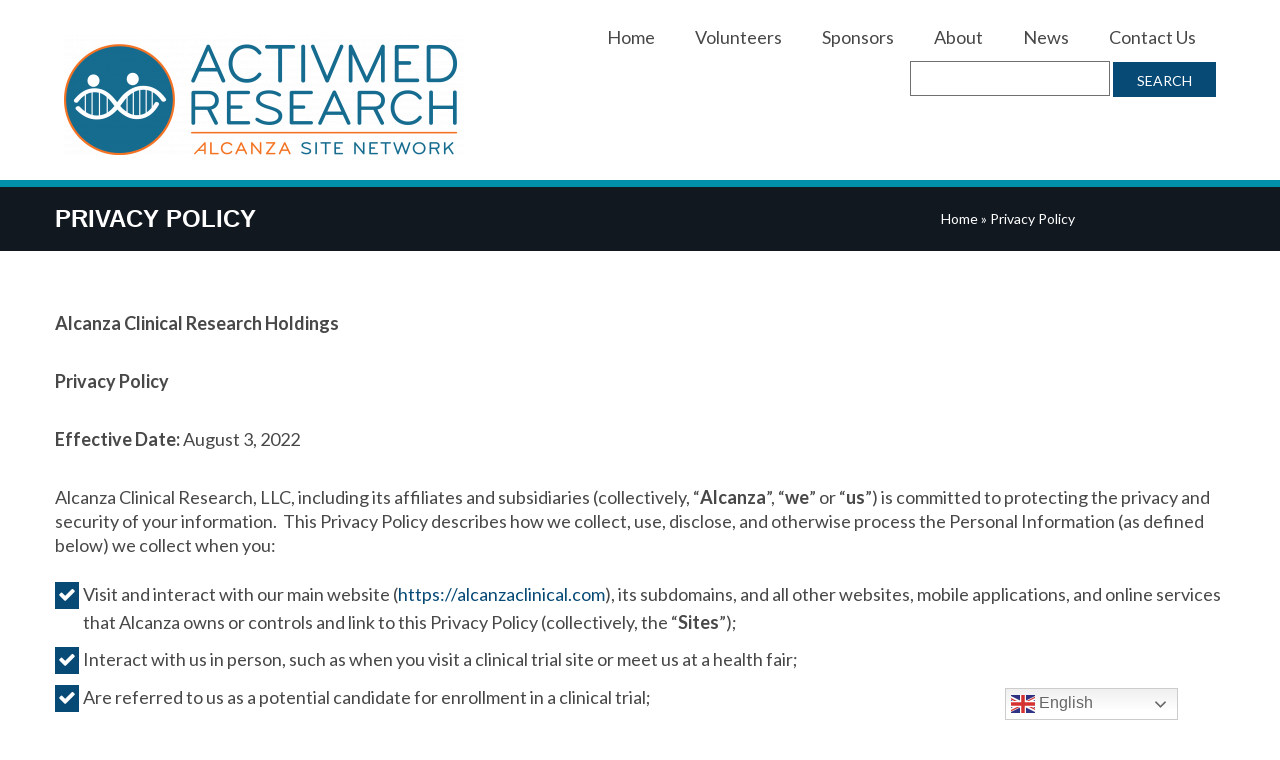

--- FILE ---
content_type: text/html; charset=UTF-8
request_url: https://activmedresearch.com/privacy-policy/
body_size: 33634
content:
<!DOCTYPE html>
<!--[if lte IE 8]><html class="ie8 no-js" lang="en"><![endif]-->
<!--[if IE 9]><html class="ie9 no-js" lang="en"><![endif]-->
<html class="not-ie no-js" xmlns="http://www.w3.org/1999/xhtml" lang="en-US">
	<head>
		<meta charset="UTF-8">
		<meta name="viewport" content="width=device-width, initial-scale=1, maximum-scale=1">
		<meta name="format-detection" content="telephone=no">
		<link rel="profile" href="http://gmpg.org/xfn/11">
		<link rel="pingback" href="https://activmedresearch.com/xmlrpc.php">
		<style type="text/css" id="custom-fonts-css">.main-menu .menu-item, .main-menu .menu-item a, .mobile_menu_header{font-family:Lato;font-size:18px;line-height:15px;color:#484848;}.widget-title,
				.widget-title a,
				.tribe-events-list-event-title,
				#tribe-geo-results .tribe-events-list-event-title,
				#tribe-geo-options .tribe-events-list-event-title,
				.tribe-events-single-section-title,
				.tribe-events-map-event-title
										{font-family:Lato;font-weight:700;font-size:26px;line-height:30px;color:#074a76;}#tribe-events-content .tribe-events-single-section-title{font-family:Lato;font-weight:700;font-size:26px;line-height:30px;color:#074a76;}.comment-reply-title{font-family:Lato;font-weight:700;font-size:26px;line-height:30px;color:#074a76;}.cws-widget ul&gt;li&gt;a{color:#074a76}.cws-widget .post-list .time-post{color:#074a76}a:hover{color:#074a76}.news .cats{color:#074a76}.news h3&gt;a{color:#074a76}.comments-part .comment_author{color:#074a76}.tribe-events-list-event-title{font-family:Lato;font-weight:700;font-size:26px;line-height:30px;color:#074a76;}.tribe-events-list-event-title a{color:#074a76;line-height:30px;}.accordion_title,
				.tab,
				.tab_widget.type-vertical .tab.active,
				.callout_widget .text_part,
				.milestone_content, .services .col_title,
				.pricing_table_column:hover .content_part,
				.pricing_table_column.active_table_column .content_part,
				#title-404,#text-404 .sel,
				.archive_item a, #lang_sel li&gt;a,
				#lang_sel_click ul ul a,
				#lang_sel_click ul ul a:visited,
				#lang_sel_list .lang_sel_sel:hover,
				.services .details a:hover,
				.toggle_widget.type-2 .accordion_section.active a:hover,
				.tab_widget.type-vertical .tabs .tab.active
								{color:#074a76}#tribe-mini-calendar-month,
				h2.tribe-events-page-title a:hover,
				h2.tribe-events-page-title a:focus
								{color:#074a76}body{font-family:Lato;font-weight:400;font-size:18px;line-height:24px;word-spacing:0px;letter-spacing:0px;color:#484848;}.wpcf7-response-output, .wpcf7-form-control-wrap{line-height:24px}.tribe-events-event-cost{color:#484848}.cws_language_bar #lang_sel a&gt;*,
				div.woocommerce td.actions input[type=&quot;text&quot;]{font-size:18px}a,.cws-widget ul>li>a:before,
.cws-widget .recentcomments:before,
.cws-widget ul>li>a:hover,
.search-form label.button-hover:after,
[type="submit"]:hover,
.cws-widget .widget-icon.icon>i,
.social-icons .icon:hover i,
.news .date span,
.news h3>a:hover,
.footer_sidebar_area,
.tribe-events-calendar thead th,
.tribe-events-list-event-title a:hover,
.tribe-events-day .tribe-events-day-time-slot h5,
.accordion_title:hover,
.cws_button:not(.custom_color):hover,
.callout_widget .title,
.soc_icon:hover:not(.custom_color),
.milestone .number,
.services .accordion_title,
.pricing_table_column:hover .content_part i,
.pricing_table_column.active_table_column .content_part i,
.our_team .team_member_info .name,
.theme_color_sb_area [type="submit"],
.theme_color_sb_area .find_a_doctor .search_field input,
.theme_color_sb_area .find_a_doctor .search_field select,
.tparrows.default:hover,
.cws-widget ul>li.page_item.current_page_item>a,
.cws-widget ul>li.current-menu-item>a,
#scrollup:hover,
.widget-title a:hover,
.archive_item a:hover,
.woocommerce  .col2-set h3,
.woocommerce .button:hover, 
ul.products h3,
ul.products h3 mark,
div.woocommerce table tr.order-total,
.woocommerce .order .order-actions a:hover,
.widget_shopping_cart_content p.buttons a:hover,
.woocommerce div[class^="post-"] h1.product_title.entry-title,
.woocommerce h2,
.woocommerce-tabs h3,
#searchform>div.hover-search:before,
.footer_sidebar_area a:hover,
.footer_sidebar_area .cws-widget ul>li>a:hover,
#lang_sel_list .lang_sel_sel,
.tribe-events-list-event-title a:hover,
#tribe-geo-results .tribe-events-list-event-title a:hover,
#tribe-geo-options .tribe-events-list-event-title a:hover,
.page_footer .cws-widget .post-list .time-post,
.page_footer .latest_tweets .icon_frame>i{
	color:#074a76;
}
.footer_sidebar_area .cws-widget-content:not(.backlight) a{
	color: #0090aa;
}
.theme_color_sb_area .find_a_doctor .search_field input::-webkit-input-placeholder{
	color:#074a76;
}
.theme_color_sb_area .find_a_doctor .search_field input::-moz-placeholder{
	color:#074a76;
}
.main-menu>.menu-item.current-menu-item>a,
.main-menu>.menu-item.current-menu-ancestor>a,
.main-menu>.menu-item>.sub-menu>.menu-item.current-menu-ancestor>a,
.main-menu>.menu-item>.sub-menu>.menu-item.current-menu-item>a,
.main-menu .menu-item .menu-item>.sub-menu>.menu-item:first-child:before,
.main-menu .menu-item .menu-item>.sub-menu>.menu-item>a,
.main-menu>.menu-item>.sub-menu>.menu-item:hover>a,
.cws-widget .wpcf7-form .wpcf7-form-control-wrap:nth-of-type(even):before,
.cws-widget .wpcf7-form p:nth-of-type(even) .wpcf7-form-control-wrap:only-child:before,
.cws_widget_content .wpcf7-form .wpcf7-form-control-wrap:nth-of-type(even):before,
.cws_widget_content .wpcf7-form p:nth-of-type(even) .wpcf7-form-control-wrap:only-child:before,
.widget_carousel_nav>i:hover,
.gallery_carousel_nav>i:hover,
.carousel_nav>i:hover,
.news .date i,
.news .cats .more:hover,
.load_more:hover,
.testimonial:after,
.testimonial:before,
blockquote:before,
.benefits_more:hover,
.benefits .cws-widget:nth-child(odd) .benefits_more,
.cws-widget-content.backlight,
.cws-widget .archive_item:nth-child(even):before,
#tribe-bar-collapse-toggle,
#tribe-bar-views .icons_part,
.tribe-events-sub-nav>li a:hover:before,
#tribe-events-content.tribe-events-month td:hover div[id^="tribe-events-daynum"],
.tribe-grid-allday .entry-title a,
.tribe-bar-collapse-toggle-full-width #tribe-bar-collapse-toggle:hover,
.tribe-mini-calendar-nav-link:hover,
.services .accordion_section:nth-child(even) .service_icon,
.services .accordion_section:nth-child(even) .details,
.pricing_table_header,
.pricing_table_column:hover .price_part,
.pricing_table_column.active_table_column .price_part,
.links a:hover,
.toggle_sidebar,
.toggle_sidebar .switcher,
.theme_color_sb_area [type="submit"]:hover,
.find_a_doctor .search_field:nth-of-type(even):before,
mark,
.main-menu>.menu-item-language>a,
.header_language_bar #lang_sel li a.lang_sel_sel:hover,
.accordion_section.featured:nth-child(even) .acc_featured_icon,
.accordion_section.featured:nth-child(even) .acc_featured_img{
	background:#0090aa;
}
.main-menu .menu-item .menu-item>.sub-menu>.menu-item.current-menu-item>a,
.main-menu .menu-item .menu-item>.sub-menu>.menu-item.current-menu-ancestor>a,
.main-menu>.menu-item:hover>a, .main-menu>.menu-item>.sub-menu>.menu-item>.sub-menu>.menu-item:hover>a,
.main-menu>.menu-item>.sub-menu>.menu-item>a,.page-title,
.search-form label:after,
.cws-widget .tagcloud a:hover,
.cws-widget .wpcf7-form .wpcf7-form-control-wrap:nth-of-type(odd):before,
.cws-widget .wpcf7-form p:nth-of-type(odd) .wpcf7-form-control-wrap:only-child:before,
.cws_widget_content .wpcf7-form .wpcf7-form-control-wrap:nth-of-type(odd):before,
.cws_widget_content .wpcf7-form p:nth-of-type(odd) .wpcf7-form-control-wrap:only-child:before,
*[type="submit"],
.widget_carousel_nav>i,
.gallery_carousel_nav>i,
.carousel_nav>i,
.social-icons .icon i,
.social-icons .icon:hover>a,
.news .date,
.news .cats .more,
.load_more,
.pagination .current,
html:not(.touch) .pagination *:hover,
.testimonial .author,
.benefits_more,
.benefits .cws-widget:nth-child(odd) .benefits_more:hover,
.cws-widget .archive_item:before,
.icon_frame,
#tribe-bar-header,
#tribe-events-header,
.tribe-events-sub-nav>li a:before,
#tribe-events-content.tribe-events-month td:hover:not(.tribe-events-othermonth),
#tribe-bar-views .view_icons .view_icon.selected,
#tribe-bar-views .view_icons .view_icon:hover,
.tribe-grid-allday .entry-title:hover a,
.view_icon_tooltip,
.tribe-bar-collapse-toggle-full-width #tribe-bar-collapse-toggle,
.tabs .tab.active,
.accordion_title .accordion_icon:before,
.accordion_title .accordion_icon:after,
.tab_widget.type-2 .tab.active,
.tab_widget.type-vertical .tab,
.accordion_widget.type-2 .accordion_section.active .accordion_title,
.cws_button,
.dropcap,
main ul>li:before,
.soc_icon:not(.custom_color),
.featured_icon:not(.custom_color),
.toggle_widget.type-2 .accordion_section.active,
.tribe-mini-calendar-nav-link,
.tribe-mini-calendar .vcalendar td:hover,
.tribe-mini-calendar .tribe-events-present:after,
.tribe-mini-calendar .tribe-mini-calendar-today:after,
#tribe-bar-collapse-toggle:hover,
#tribe-bar-form .tribe-bar-submit input[type=submit],
.cws-widget .tribe-mini-calendar-event .list-date,
.cws-widget .tribe-mini-calendar-wrapper .tribe-mini-calendar thead,
.cws-widget .tribe-mini-calendar-wrapper .tribe-mini-calendar th,
.services .service_icon,
.services .details,
.pricing_table_column:hover .pricing_table_header,
.pricing_table_column.active_table_column .pricing_table_header,
.links a,
.our_team .item:hover .team_member_info,
.photo_tour .item:hover .portfolio_item_info,
.mobile_menu_header,
#block-404-substrate,
.link_url,
.find_a_doctor .search_field:before,
#lang_sel li a:hover,
#lang_sel_list.lang_sel_list_horizontal li a:hover,
.pagination.page_links>span,
.acc_featured_icon,
.acc_featured_img,
.woocommerce .button.checkout-button{
	background:#074a76;
}
.page-title,
.toggle_sidebar .switcher:after{
	border-top-color:#0090aa;
	-moz-border-top-colors:#0090aa;
}
.widget-title,
.cws-widget .wpcf7-form .wpcf7-form-control-wrap:nth-of-type(odd):after,
.cws-widget .wpcf7-form p:nth-of-type(odd) .wpcf7-form-control-wrap:only-child:after,
.cws_widget_content .wpcf7-form .wpcf7-form-control-wrap:nth-of-type(odd):after,
.cws_widget_content .wpcf7-form p:nth-of-type(odd) .wpcf7-form-control-wrap:only-child:after,
.cws-widget .archive_item:after,
.comment-reply-title,
.tribe-events-list-event-title,
.tribe-events-single-event-title,
.tribe-events-map-event-title,
.find_a_doctor .search_field:after,
.woocommerce .onsale:after,
.acc_featured_icon:after,
.acc_featured_img:after{
	border-left-color:#074a76;
}
.cws-widget .wpcf7-form .wpcf7-form-control-wrap:nth-of-type(even):after,
.cws-widget .wpcf7-form p:nth-of-type(even) .wpcf7-form-control-wrap:only-child:after,
.cws_widget_content .wpcf7-form .wpcf7-form-control-wrap:nth-of-type(even):after,
.cws_widget_content .wpcf7-form p:nth-of-type(even) .wpcf7-form-control-wrap:only-child:after,
.cws-widget .archive_item:nth-child(even):after,
.find_a_doctor .search_field:nth-of-type(even):after,
.accordion_section.featured:nth-child(even) .acc_featured_icon:after,
.accordion_section.featured:nth-child(even) .acc_featured_img:after{
	border-left-color:#0090aa;
}
.search-form label:before,
#searchform>div:after{
	border-right-color:#074a76;
}
.search-form label:after,
.cws-widget .tagcloud a:hover,
*[type="submit"],
.cws-widget .widget-icon.icon>i,
.cws-widget .widget-icon.icon>i>.triangle:before,
.social-icons .icon>a,
.testimonial,
blockquote,
.tab_widget.type-2 .tab,
.tab_widget.type-2 .tab_items,
.tab_widget.type-vertical .tabs,
.tab_widget.type-vertical .tab_items,
.cws_button:not(.custom_color),
.soc_icon:not(.custom_color),
.tparrows.default,
.cws-widget .search-form input,
ul.products li,
.woocommerce .order .order-actions a,
.widget_shopping_cart_content p.buttons a,
#searchform>div:before,
.button.add_to_cart_button,
.added_to_cart.wc-forward,
#content h1.page-title,
.woocommerce .return-to-shop a,
#lang_sel_list.lang_sel_list_horizontal li a:hover,
.rev_slider_wrapper .tp-bullets.simplebullets.round .bullet,
.woocommerce .button.checkout-button{
	border-color:#074a76;
}
#lang_sel li a,
#lang_sel_click li a{
	outline-color:#074a76;
}
.testimonial .author:before,
.tab_widget.type-2 .tab.active:after,
.view_icon_tooltip:after,
.link_url:before{
	border-top-color:#074a76;
}
.cws-widget #wp-calendar td>a,
.our_team .team_member_info,
.photo_tour .portfolio_item_info{
	border-bottom-color:#074a76;
}
.benefits .cws-widget{
	background: rgba(7,74,118,0.9);
}
.benefits .cws-widget:nth-child(even),
.tribe-events-week-grid .tribe-week-event .vevent,
.rev_slider_wrapper .tp-bullets.simplebullets.round .bullet.selected{
	background: rgba(0,144,170,0.9);
}
.tribe-events-tooltip,
.slimScrollRail,
.tribe-events-event-meta .more:hover,
.pricing_table_button:hover,
.tribe-events-calendar td:not(.tribe-events-past):not(.tribe-events-present) div[id*=tribe-events-daynum-],
html.touch .main-nav-container .main-menu .sub-menu .menu-item a,
html.touch .main-nav-container .main-menu>.menu-item.current-menu-ancestor:not(.active)>a,
html.touch .main-nav-container .main-menu>.menu-item.current-menu-item:not(.active)>a{
	background-color: #0090aa !important;
}
.events-archive.events-gridview #tribe-events-content table .vevent{
	border-bottom-color: #074a76 !important;
}
.tribe-grid-header .column a,
.tribe-events-list-separator-month,
#footer-top-part div.tribe-countdown-number,
#footer-top-part div.tribe-countdown-colon,
#footer-top-part span.tribe-countdown-under,
.tp-caption.clinico{
	color: #074a76 !important;
}
.slimScrollBar,
.tribe-events-event-meta .more,
.tribe-week-grid-wrapper .tribe-events-tooltip,
.tparrows.default,
.tribe-events-calendar td.tribe-events-present div[id*=tribe-events-daynum-],
html.touch .main-nav-container .main-menu>.menu-item a,
html.touch .main-nav-container .main-menu .sub-menu .menu-item.current-menu-item>a,
html.touch .main-nav-container .main-menu .sub-menu .menu-item.current-menu-ancestor>a{
	background-color: #074a76 !important;
}
.tribe-events-tooltip .tribe-events-arrow{
	border-top-color: #0090aa !important;
}
.single_bar .progress,
.woocommerce .onsale,
.woocommerce-pagination .page-numbers.current,
.woocommerce-pagination ul.page-numbers li a:hover,
.button.add_to_cart_button,
.added_to_cart.wc-forward,
ul.products li.product:hover,
.quantity.buttons_added input.plus,
.quantity.buttons_added input.minus,
.woocommerce .order .order-actions a,
.widget_shopping_cart_content p.buttons a,
.woocommerce-tabs .tabs li.active a,
#searchform>div:before,
.price_slider .ui-slider-handle,
.woocommerce .return-to-shop a,
.cws-widget .tribe-mini-calendar .tribe-events-present,
.cws-widget .tribe-mini-calendar .tribe-mini-calendar-today,
.cws-widget .tribe-mini-calendar .tribe-events-has-events:hover a:hover{
	background-color: #074a76;
}
.quantity.buttons_added input.plus:hover,
.quantity.buttons_added input.minus:hover,
ul.products>li .button.add_to_cart_button:hover, 
ul.products>li .added_to_cart.wc-forward:hover,
.price_slider .ui-slider-range{
	background-color: #0090aa;
}
@media screen and (max-width: 767px){
	.main-menu>.menu-item a,
	.main-menu .sub-menu .menu-item.current-menu-item>a,
	.main-menu .sub-menu .menu-item.current-menu-ancestor>a{
		background: #074a76 !important;
	}
	.main-menu .sub-menu .menu-item a,
	.main-menu>.menu-item.current-menu-ancestor:not(.active)>a,
	.main-menu>.menu-item.current-menu-item:not(.active)>a{
		background: #0090aa !important;
	}
}</style>
<!-- [BEGIN] Metadata added via All-Meta-Tags plugin by Space X-Chimp ( https://www.spacexchimp.com ) -->
<meta name="google-site-verification" content="qxb5vN3h6KsCBcV6GP7FJJkXjlXBW5Vah5KNux_PZlc" />

<meta name='copyright' content='© 2019 ActivMed Practices &amp;amp; Research, LLC.' />
<meta name='keywords' content='Alzheimers Disease' />
<!-- [END] Metadata added via All-Meta-Tags plugin by Space X-Chimp ( https://www.spacexchimp.com ) -->

<meta name='robots' content='index, follow, max-image-preview:large, max-snippet:-1, max-video-preview:-1' />

	<!-- This site is optimized with the Yoast SEO plugin v26.7 - https://yoast.com/wordpress/plugins/seo/ -->
	<title>Privacy Policy - ActivMed Practices &amp; Research, LLC</title>
	<link rel="canonical" href="https://activmedresearch.com/privacy-policy/" />
	<meta property="og:locale" content="en_US" />
	<meta property="og:type" content="article" />
	<meta property="og:title" content="Privacy Policy - ActivMed Practices &amp; Research, LLC" />
	<meta property="og:url" content="https://activmedresearch.com/privacy-policy/" />
	<meta property="og:site_name" content="ActivMed Practices &amp; Research, LLC" />
	<meta property="article:publisher" content="https://www.facebook.com/activmedresearch1" />
	<meta property="article:modified_time" content="2022-08-03T16:52:53+00:00" />
	<meta property="og:image" content="https://activmedresearch.com/wp-content/uploads/2015/12/Activ_Med_Logo_Name_Only_RGB_72dpi_FN-300x82-1.png" />
	<meta property="og:image:width" content="300" />
	<meta property="og:image:height" content="82" />
	<meta property="og:image:type" content="image/png" />
	<meta name="twitter:card" content="summary_large_image" />
	<meta name="twitter:site" content="@Activmed" />
	<meta name="twitter:label1" content="Est. reading time" />
	<meta name="twitter:data1" content="14 minutes" />
	<script type="application/ld+json" class="yoast-schema-graph">{"@context":"https://schema.org","@graph":[{"@type":"WebPage","@id":"https://activmedresearch.com/privacy-policy/","url":"https://activmedresearch.com/privacy-policy/","name":"Privacy Policy - ActivMed Practices &amp; Research, LLC","isPartOf":{"@id":"https://activmedresearch.com/#website"},"datePublished":"2017-11-22T06:09:18+00:00","dateModified":"2022-08-03T16:52:53+00:00","breadcrumb":{"@id":"https://activmedresearch.com/privacy-policy/#breadcrumb"},"inLanguage":"en-US","potentialAction":[{"@type":"ReadAction","target":["https://activmedresearch.com/privacy-policy/"]}]},{"@type":"BreadcrumbList","@id":"https://activmedresearch.com/privacy-policy/#breadcrumb","itemListElement":[{"@type":"ListItem","position":1,"name":"Home","item":"https://activmedresearch.com/"},{"@type":"ListItem","position":2,"name":"Privacy Policy"}]},{"@type":"WebSite","@id":"https://activmedresearch.com/#website","url":"https://activmedresearch.com/","name":"ActivMed Clinical Trials MA NH","description":"Multi-specialty independent clinical research in MA &amp; NH","publisher":{"@id":"https://activmedresearch.com/#organization"},"potentialAction":[{"@type":"SearchAction","target":{"@type":"EntryPoint","urlTemplate":"https://activmedresearch.com/?s={search_term_string}"},"query-input":{"@type":"PropertyValueSpecification","valueRequired":true,"valueName":"search_term_string"}}],"inLanguage":"en-US"},{"@type":"Organization","@id":"https://activmedresearch.com/#organization","name":"ActivMed Research","url":"https://activmedresearch.com/","logo":{"@type":"ImageObject","inLanguage":"en-US","@id":"https://activmedresearch.com/#/schema/logo/image/","url":"https://activemedredev.wpengine.com/wp-content/uploads/2019/12/favicon.jpg","contentUrl":"https://activemedredev.wpengine.com/wp-content/uploads/2019/12/favicon.jpg","width":122,"height":113,"caption":"ActivMed Research"},"image":{"@id":"https://activmedresearch.com/#/schema/logo/image/"},"sameAs":["https://www.facebook.com/activmedresearch1","https://x.com/Activmed","https://www.linkedin.com/company/activmed-practices-&amp;amp;amp;amp;amp;amp;-research-inc.","https://www.pinterest.com/ActivMedPins/","https://www.youtube.com/channel/UC-8IGoSUyHhaZyYPpeKwSvg"]}]}</script>
	<!-- / Yoast SEO plugin. -->


<script type='application/javascript'  id='pys-version-script'>console.log('PixelYourSite Free version 11.1.5.2');</script>
<link rel='dns-prefetch' href='//fonts.googleapis.com' />
<link rel="alternate" type="application/rss+xml" title="ActivMed Practices &amp; Research, LLC &raquo; Feed" href="https://activmedresearch.com/feed/" />
<link rel="alternate" type="application/rss+xml" title="ActivMed Practices &amp; Research, LLC &raquo; Comments Feed" href="https://activmedresearch.com/comments/feed/" />
<link rel="alternate" title="oEmbed (JSON)" type="application/json+oembed" href="https://activmedresearch.com/wp-json/oembed/1.0/embed?url=https%3A%2F%2Factivmedresearch.com%2Fprivacy-policy%2F" />
<link rel="alternate" title="oEmbed (XML)" type="text/xml+oembed" href="https://activmedresearch.com/wp-json/oembed/1.0/embed?url=https%3A%2F%2Factivmedresearch.com%2Fprivacy-policy%2F&#038;format=xml" />
		<!-- This site uses the Google Analytics by MonsterInsights plugin v9.11.1 - Using Analytics tracking - https://www.monsterinsights.com/ -->
							<script src="//www.googletagmanager.com/gtag/js?id=G-4XMS5P5WBE"  data-cfasync="false" data-wpfc-render="false" type="text/javascript" async></script>
			<script data-cfasync="false" data-wpfc-render="false" type="text/javascript">
				var mi_version = '9.11.1';
				var mi_track_user = true;
				var mi_no_track_reason = '';
								var MonsterInsightsDefaultLocations = {"page_location":"https:\/\/activmedresearch.com\/privacy-policy\/","page_referrer":"https:\/\/activmedresearch.com\/privacy-policy"};
								MonsterInsightsDefaultLocations.page_location = window.location.href;
								if ( typeof MonsterInsightsPrivacyGuardFilter === 'function' ) {
					var MonsterInsightsLocations = (typeof MonsterInsightsExcludeQuery === 'object') ? MonsterInsightsPrivacyGuardFilter( MonsterInsightsExcludeQuery ) : MonsterInsightsPrivacyGuardFilter( MonsterInsightsDefaultLocations );
				} else {
					var MonsterInsightsLocations = (typeof MonsterInsightsExcludeQuery === 'object') ? MonsterInsightsExcludeQuery : MonsterInsightsDefaultLocations;
				}

								var disableStrs = [
										'ga-disable-G-4XMS5P5WBE',
									];

				/* Function to detect opted out users */
				function __gtagTrackerIsOptedOut() {
					for (var index = 0; index < disableStrs.length; index++) {
						if (document.cookie.indexOf(disableStrs[index] + '=true') > -1) {
							return true;
						}
					}

					return false;
				}

				/* Disable tracking if the opt-out cookie exists. */
				if (__gtagTrackerIsOptedOut()) {
					for (var index = 0; index < disableStrs.length; index++) {
						window[disableStrs[index]] = true;
					}
				}

				/* Opt-out function */
				function __gtagTrackerOptout() {
					for (var index = 0; index < disableStrs.length; index++) {
						document.cookie = disableStrs[index] + '=true; expires=Thu, 31 Dec 2099 23:59:59 UTC; path=/';
						window[disableStrs[index]] = true;
					}
				}

				if ('undefined' === typeof gaOptout) {
					function gaOptout() {
						__gtagTrackerOptout();
					}
				}
								window.dataLayer = window.dataLayer || [];

				window.MonsterInsightsDualTracker = {
					helpers: {},
					trackers: {},
				};
				if (mi_track_user) {
					function __gtagDataLayer() {
						dataLayer.push(arguments);
					}

					function __gtagTracker(type, name, parameters) {
						if (!parameters) {
							parameters = {};
						}

						if (parameters.send_to) {
							__gtagDataLayer.apply(null, arguments);
							return;
						}

						if (type === 'event') {
														parameters.send_to = monsterinsights_frontend.v4_id;
							var hookName = name;
							if (typeof parameters['event_category'] !== 'undefined') {
								hookName = parameters['event_category'] + ':' + name;
							}

							if (typeof MonsterInsightsDualTracker.trackers[hookName] !== 'undefined') {
								MonsterInsightsDualTracker.trackers[hookName](parameters);
							} else {
								__gtagDataLayer('event', name, parameters);
							}
							
						} else {
							__gtagDataLayer.apply(null, arguments);
						}
					}

					__gtagTracker('js', new Date());
					__gtagTracker('set', {
						'developer_id.dZGIzZG': true,
											});
					if ( MonsterInsightsLocations.page_location ) {
						__gtagTracker('set', MonsterInsightsLocations);
					}
										__gtagTracker('config', 'G-4XMS5P5WBE', {"forceSSL":"true"} );
										window.gtag = __gtagTracker;										(function () {
						/* https://developers.google.com/analytics/devguides/collection/analyticsjs/ */
						/* ga and __gaTracker compatibility shim. */
						var noopfn = function () {
							return null;
						};
						var newtracker = function () {
							return new Tracker();
						};
						var Tracker = function () {
							return null;
						};
						var p = Tracker.prototype;
						p.get = noopfn;
						p.set = noopfn;
						p.send = function () {
							var args = Array.prototype.slice.call(arguments);
							args.unshift('send');
							__gaTracker.apply(null, args);
						};
						var __gaTracker = function () {
							var len = arguments.length;
							if (len === 0) {
								return;
							}
							var f = arguments[len - 1];
							if (typeof f !== 'object' || f === null || typeof f.hitCallback !== 'function') {
								if ('send' === arguments[0]) {
									var hitConverted, hitObject = false, action;
									if ('event' === arguments[1]) {
										if ('undefined' !== typeof arguments[3]) {
											hitObject = {
												'eventAction': arguments[3],
												'eventCategory': arguments[2],
												'eventLabel': arguments[4],
												'value': arguments[5] ? arguments[5] : 1,
											}
										}
									}
									if ('pageview' === arguments[1]) {
										if ('undefined' !== typeof arguments[2]) {
											hitObject = {
												'eventAction': 'page_view',
												'page_path': arguments[2],
											}
										}
									}
									if (typeof arguments[2] === 'object') {
										hitObject = arguments[2];
									}
									if (typeof arguments[5] === 'object') {
										Object.assign(hitObject, arguments[5]);
									}
									if ('undefined' !== typeof arguments[1].hitType) {
										hitObject = arguments[1];
										if ('pageview' === hitObject.hitType) {
											hitObject.eventAction = 'page_view';
										}
									}
									if (hitObject) {
										action = 'timing' === arguments[1].hitType ? 'timing_complete' : hitObject.eventAction;
										hitConverted = mapArgs(hitObject);
										__gtagTracker('event', action, hitConverted);
									}
								}
								return;
							}

							function mapArgs(args) {
								var arg, hit = {};
								var gaMap = {
									'eventCategory': 'event_category',
									'eventAction': 'event_action',
									'eventLabel': 'event_label',
									'eventValue': 'event_value',
									'nonInteraction': 'non_interaction',
									'timingCategory': 'event_category',
									'timingVar': 'name',
									'timingValue': 'value',
									'timingLabel': 'event_label',
									'page': 'page_path',
									'location': 'page_location',
									'title': 'page_title',
									'referrer' : 'page_referrer',
								};
								for (arg in args) {
																		if (!(!args.hasOwnProperty(arg) || !gaMap.hasOwnProperty(arg))) {
										hit[gaMap[arg]] = args[arg];
									} else {
										hit[arg] = args[arg];
									}
								}
								return hit;
							}

							try {
								f.hitCallback();
							} catch (ex) {
							}
						};
						__gaTracker.create = newtracker;
						__gaTracker.getByName = newtracker;
						__gaTracker.getAll = function () {
							return [];
						};
						__gaTracker.remove = noopfn;
						__gaTracker.loaded = true;
						window['__gaTracker'] = __gaTracker;
					})();
									} else {
										console.log("");
					(function () {
						function __gtagTracker() {
							return null;
						}

						window['__gtagTracker'] = __gtagTracker;
						window['gtag'] = __gtagTracker;
					})();
									}
			</script>
							<!-- / Google Analytics by MonsterInsights -->
		<style id='wp-img-auto-sizes-contain-inline-css' type='text/css'>
img:is([sizes=auto i],[sizes^="auto," i]){contain-intrinsic-size:3000px 1500px}
/*# sourceURL=wp-img-auto-sizes-contain-inline-css */
</style>
<link rel='stylesheet' id='mec-select2-style-css' href='https://activmedresearch.com/wp-content/plugins/modern-events-calendar-lite/assets/packages/select2/select2.min.css?ver=6.5.3' type='text/css' media='all' />
<link rel='stylesheet' id='mec-font-icons-css' href='https://activmedresearch.com/wp-content/plugins/modern-events-calendar-lite/assets/css/iconfonts.css?ver=6.9' type='text/css' media='all' />
<link rel='stylesheet' id='mec-frontend-style-css' href='https://activmedresearch.com/wp-content/plugins/modern-events-calendar-lite/assets/css/frontend.min.css?ver=6.5.3' type='text/css' media='all' />
<link rel='stylesheet' id='mec-tooltip-style-css' href='https://activmedresearch.com/wp-content/plugins/modern-events-calendar-lite/assets/packages/tooltip/tooltip.css?ver=6.9' type='text/css' media='all' />
<link rel='stylesheet' id='mec-tooltip-shadow-style-css' href='https://activmedresearch.com/wp-content/plugins/modern-events-calendar-lite/assets/packages/tooltip/tooltipster-sideTip-shadow.min.css?ver=6.9' type='text/css' media='all' />
<link rel='stylesheet' id='featherlight-css' href='https://activmedresearch.com/wp-content/plugins/modern-events-calendar-lite/assets/packages/featherlight/featherlight.css?ver=6.9' type='text/css' media='all' />
<link rel='stylesheet' id='mec-google-fonts-css' href='//fonts.googleapis.com/css?family=Montserrat%3A400%2C700%7CRoboto%3A100%2C300%2C400%2C700&#038;ver=6.9' type='text/css' media='all' />
<link rel='stylesheet' id='mec-lity-style-css' href='https://activmedresearch.com/wp-content/plugins/modern-events-calendar-lite/assets/packages/lity/lity.min.css?ver=6.9' type='text/css' media='all' />
<link rel='stylesheet' id='mec-general-calendar-style-css' href='https://activmedresearch.com/wp-content/plugins/modern-events-calendar-lite/assets/css/mec-general-calendar.css?ver=6.9' type='text/css' media='all' />
<link rel='stylesheet' id='easy-modal-site-css' href='https://activmedresearch.com/wp-content/plugins/easy-modal/assets/styles/easy-modal-site.css?ver=0.1' type='text/css' media='all' />
<style id='wp-emoji-styles-inline-css' type='text/css'>

	img.wp-smiley, img.emoji {
		display: inline !important;
		border: none !important;
		box-shadow: none !important;
		height: 1em !important;
		width: 1em !important;
		margin: 0 0.07em !important;
		vertical-align: -0.1em !important;
		background: none !important;
		padding: 0 !important;
	}
/*# sourceURL=wp-emoji-styles-inline-css */
</style>
<style id='wp-block-library-inline-css' type='text/css'>
:root{--wp-block-synced-color:#7a00df;--wp-block-synced-color--rgb:122,0,223;--wp-bound-block-color:var(--wp-block-synced-color);--wp-editor-canvas-background:#ddd;--wp-admin-theme-color:#007cba;--wp-admin-theme-color--rgb:0,124,186;--wp-admin-theme-color-darker-10:#006ba1;--wp-admin-theme-color-darker-10--rgb:0,107,160.5;--wp-admin-theme-color-darker-20:#005a87;--wp-admin-theme-color-darker-20--rgb:0,90,135;--wp-admin-border-width-focus:2px}@media (min-resolution:192dpi){:root{--wp-admin-border-width-focus:1.5px}}.wp-element-button{cursor:pointer}:root .has-very-light-gray-background-color{background-color:#eee}:root .has-very-dark-gray-background-color{background-color:#313131}:root .has-very-light-gray-color{color:#eee}:root .has-very-dark-gray-color{color:#313131}:root .has-vivid-green-cyan-to-vivid-cyan-blue-gradient-background{background:linear-gradient(135deg,#00d084,#0693e3)}:root .has-purple-crush-gradient-background{background:linear-gradient(135deg,#34e2e4,#4721fb 50%,#ab1dfe)}:root .has-hazy-dawn-gradient-background{background:linear-gradient(135deg,#faaca8,#dad0ec)}:root .has-subdued-olive-gradient-background{background:linear-gradient(135deg,#fafae1,#67a671)}:root .has-atomic-cream-gradient-background{background:linear-gradient(135deg,#fdd79a,#004a59)}:root .has-nightshade-gradient-background{background:linear-gradient(135deg,#330968,#31cdcf)}:root .has-midnight-gradient-background{background:linear-gradient(135deg,#020381,#2874fc)}:root{--wp--preset--font-size--normal:16px;--wp--preset--font-size--huge:42px}.has-regular-font-size{font-size:1em}.has-larger-font-size{font-size:2.625em}.has-normal-font-size{font-size:var(--wp--preset--font-size--normal)}.has-huge-font-size{font-size:var(--wp--preset--font-size--huge)}.has-text-align-center{text-align:center}.has-text-align-left{text-align:left}.has-text-align-right{text-align:right}.has-fit-text{white-space:nowrap!important}#end-resizable-editor-section{display:none}.aligncenter{clear:both}.items-justified-left{justify-content:flex-start}.items-justified-center{justify-content:center}.items-justified-right{justify-content:flex-end}.items-justified-space-between{justify-content:space-between}.screen-reader-text{border:0;clip-path:inset(50%);height:1px;margin:-1px;overflow:hidden;padding:0;position:absolute;width:1px;word-wrap:normal!important}.screen-reader-text:focus{background-color:#ddd;clip-path:none;color:#444;display:block;font-size:1em;height:auto;left:5px;line-height:normal;padding:15px 23px 14px;text-decoration:none;top:5px;width:auto;z-index:100000}html :where(.has-border-color){border-style:solid}html :where([style*=border-top-color]){border-top-style:solid}html :where([style*=border-right-color]){border-right-style:solid}html :where([style*=border-bottom-color]){border-bottom-style:solid}html :where([style*=border-left-color]){border-left-style:solid}html :where([style*=border-width]){border-style:solid}html :where([style*=border-top-width]){border-top-style:solid}html :where([style*=border-right-width]){border-right-style:solid}html :where([style*=border-bottom-width]){border-bottom-style:solid}html :where([style*=border-left-width]){border-left-style:solid}html :where(img[class*=wp-image-]){height:auto;max-width:100%}:where(figure){margin:0 0 1em}html :where(.is-position-sticky){--wp-admin--admin-bar--position-offset:var(--wp-admin--admin-bar--height,0px)}@media screen and (max-width:600px){html :where(.is-position-sticky){--wp-admin--admin-bar--position-offset:0px}}

/*# sourceURL=wp-block-library-inline-css */
</style><style id='global-styles-inline-css' type='text/css'>
:root{--wp--preset--aspect-ratio--square: 1;--wp--preset--aspect-ratio--4-3: 4/3;--wp--preset--aspect-ratio--3-4: 3/4;--wp--preset--aspect-ratio--3-2: 3/2;--wp--preset--aspect-ratio--2-3: 2/3;--wp--preset--aspect-ratio--16-9: 16/9;--wp--preset--aspect-ratio--9-16: 9/16;--wp--preset--color--black: #000000;--wp--preset--color--cyan-bluish-gray: #abb8c3;--wp--preset--color--white: #ffffff;--wp--preset--color--pale-pink: #f78da7;--wp--preset--color--vivid-red: #cf2e2e;--wp--preset--color--luminous-vivid-orange: #ff6900;--wp--preset--color--luminous-vivid-amber: #fcb900;--wp--preset--color--light-green-cyan: #7bdcb5;--wp--preset--color--vivid-green-cyan: #00d084;--wp--preset--color--pale-cyan-blue: #8ed1fc;--wp--preset--color--vivid-cyan-blue: #0693e3;--wp--preset--color--vivid-purple: #9b51e0;--wp--preset--gradient--vivid-cyan-blue-to-vivid-purple: linear-gradient(135deg,rgb(6,147,227) 0%,rgb(155,81,224) 100%);--wp--preset--gradient--light-green-cyan-to-vivid-green-cyan: linear-gradient(135deg,rgb(122,220,180) 0%,rgb(0,208,130) 100%);--wp--preset--gradient--luminous-vivid-amber-to-luminous-vivid-orange: linear-gradient(135deg,rgb(252,185,0) 0%,rgb(255,105,0) 100%);--wp--preset--gradient--luminous-vivid-orange-to-vivid-red: linear-gradient(135deg,rgb(255,105,0) 0%,rgb(207,46,46) 100%);--wp--preset--gradient--very-light-gray-to-cyan-bluish-gray: linear-gradient(135deg,rgb(238,238,238) 0%,rgb(169,184,195) 100%);--wp--preset--gradient--cool-to-warm-spectrum: linear-gradient(135deg,rgb(74,234,220) 0%,rgb(151,120,209) 20%,rgb(207,42,186) 40%,rgb(238,44,130) 60%,rgb(251,105,98) 80%,rgb(254,248,76) 100%);--wp--preset--gradient--blush-light-purple: linear-gradient(135deg,rgb(255,206,236) 0%,rgb(152,150,240) 100%);--wp--preset--gradient--blush-bordeaux: linear-gradient(135deg,rgb(254,205,165) 0%,rgb(254,45,45) 50%,rgb(107,0,62) 100%);--wp--preset--gradient--luminous-dusk: linear-gradient(135deg,rgb(255,203,112) 0%,rgb(199,81,192) 50%,rgb(65,88,208) 100%);--wp--preset--gradient--pale-ocean: linear-gradient(135deg,rgb(255,245,203) 0%,rgb(182,227,212) 50%,rgb(51,167,181) 100%);--wp--preset--gradient--electric-grass: linear-gradient(135deg,rgb(202,248,128) 0%,rgb(113,206,126) 100%);--wp--preset--gradient--midnight: linear-gradient(135deg,rgb(2,3,129) 0%,rgb(40,116,252) 100%);--wp--preset--font-size--small: 13px;--wp--preset--font-size--medium: 20px;--wp--preset--font-size--large: 36px;--wp--preset--font-size--x-large: 42px;--wp--preset--spacing--20: 0.44rem;--wp--preset--spacing--30: 0.67rem;--wp--preset--spacing--40: 1rem;--wp--preset--spacing--50: 1.5rem;--wp--preset--spacing--60: 2.25rem;--wp--preset--spacing--70: 3.38rem;--wp--preset--spacing--80: 5.06rem;--wp--preset--shadow--natural: 6px 6px 9px rgba(0, 0, 0, 0.2);--wp--preset--shadow--deep: 12px 12px 50px rgba(0, 0, 0, 0.4);--wp--preset--shadow--sharp: 6px 6px 0px rgba(0, 0, 0, 0.2);--wp--preset--shadow--outlined: 6px 6px 0px -3px rgb(255, 255, 255), 6px 6px rgb(0, 0, 0);--wp--preset--shadow--crisp: 6px 6px 0px rgb(0, 0, 0);}:where(.is-layout-flex){gap: 0.5em;}:where(.is-layout-grid){gap: 0.5em;}body .is-layout-flex{display: flex;}.is-layout-flex{flex-wrap: wrap;align-items: center;}.is-layout-flex > :is(*, div){margin: 0;}body .is-layout-grid{display: grid;}.is-layout-grid > :is(*, div){margin: 0;}:where(.wp-block-columns.is-layout-flex){gap: 2em;}:where(.wp-block-columns.is-layout-grid){gap: 2em;}:where(.wp-block-post-template.is-layout-flex){gap: 1.25em;}:where(.wp-block-post-template.is-layout-grid){gap: 1.25em;}.has-black-color{color: var(--wp--preset--color--black) !important;}.has-cyan-bluish-gray-color{color: var(--wp--preset--color--cyan-bluish-gray) !important;}.has-white-color{color: var(--wp--preset--color--white) !important;}.has-pale-pink-color{color: var(--wp--preset--color--pale-pink) !important;}.has-vivid-red-color{color: var(--wp--preset--color--vivid-red) !important;}.has-luminous-vivid-orange-color{color: var(--wp--preset--color--luminous-vivid-orange) !important;}.has-luminous-vivid-amber-color{color: var(--wp--preset--color--luminous-vivid-amber) !important;}.has-light-green-cyan-color{color: var(--wp--preset--color--light-green-cyan) !important;}.has-vivid-green-cyan-color{color: var(--wp--preset--color--vivid-green-cyan) !important;}.has-pale-cyan-blue-color{color: var(--wp--preset--color--pale-cyan-blue) !important;}.has-vivid-cyan-blue-color{color: var(--wp--preset--color--vivid-cyan-blue) !important;}.has-vivid-purple-color{color: var(--wp--preset--color--vivid-purple) !important;}.has-black-background-color{background-color: var(--wp--preset--color--black) !important;}.has-cyan-bluish-gray-background-color{background-color: var(--wp--preset--color--cyan-bluish-gray) !important;}.has-white-background-color{background-color: var(--wp--preset--color--white) !important;}.has-pale-pink-background-color{background-color: var(--wp--preset--color--pale-pink) !important;}.has-vivid-red-background-color{background-color: var(--wp--preset--color--vivid-red) !important;}.has-luminous-vivid-orange-background-color{background-color: var(--wp--preset--color--luminous-vivid-orange) !important;}.has-luminous-vivid-amber-background-color{background-color: var(--wp--preset--color--luminous-vivid-amber) !important;}.has-light-green-cyan-background-color{background-color: var(--wp--preset--color--light-green-cyan) !important;}.has-vivid-green-cyan-background-color{background-color: var(--wp--preset--color--vivid-green-cyan) !important;}.has-pale-cyan-blue-background-color{background-color: var(--wp--preset--color--pale-cyan-blue) !important;}.has-vivid-cyan-blue-background-color{background-color: var(--wp--preset--color--vivid-cyan-blue) !important;}.has-vivid-purple-background-color{background-color: var(--wp--preset--color--vivid-purple) !important;}.has-black-border-color{border-color: var(--wp--preset--color--black) !important;}.has-cyan-bluish-gray-border-color{border-color: var(--wp--preset--color--cyan-bluish-gray) !important;}.has-white-border-color{border-color: var(--wp--preset--color--white) !important;}.has-pale-pink-border-color{border-color: var(--wp--preset--color--pale-pink) !important;}.has-vivid-red-border-color{border-color: var(--wp--preset--color--vivid-red) !important;}.has-luminous-vivid-orange-border-color{border-color: var(--wp--preset--color--luminous-vivid-orange) !important;}.has-luminous-vivid-amber-border-color{border-color: var(--wp--preset--color--luminous-vivid-amber) !important;}.has-light-green-cyan-border-color{border-color: var(--wp--preset--color--light-green-cyan) !important;}.has-vivid-green-cyan-border-color{border-color: var(--wp--preset--color--vivid-green-cyan) !important;}.has-pale-cyan-blue-border-color{border-color: var(--wp--preset--color--pale-cyan-blue) !important;}.has-vivid-cyan-blue-border-color{border-color: var(--wp--preset--color--vivid-cyan-blue) !important;}.has-vivid-purple-border-color{border-color: var(--wp--preset--color--vivid-purple) !important;}.has-vivid-cyan-blue-to-vivid-purple-gradient-background{background: var(--wp--preset--gradient--vivid-cyan-blue-to-vivid-purple) !important;}.has-light-green-cyan-to-vivid-green-cyan-gradient-background{background: var(--wp--preset--gradient--light-green-cyan-to-vivid-green-cyan) !important;}.has-luminous-vivid-amber-to-luminous-vivid-orange-gradient-background{background: var(--wp--preset--gradient--luminous-vivid-amber-to-luminous-vivid-orange) !important;}.has-luminous-vivid-orange-to-vivid-red-gradient-background{background: var(--wp--preset--gradient--luminous-vivid-orange-to-vivid-red) !important;}.has-very-light-gray-to-cyan-bluish-gray-gradient-background{background: var(--wp--preset--gradient--very-light-gray-to-cyan-bluish-gray) !important;}.has-cool-to-warm-spectrum-gradient-background{background: var(--wp--preset--gradient--cool-to-warm-spectrum) !important;}.has-blush-light-purple-gradient-background{background: var(--wp--preset--gradient--blush-light-purple) !important;}.has-blush-bordeaux-gradient-background{background: var(--wp--preset--gradient--blush-bordeaux) !important;}.has-luminous-dusk-gradient-background{background: var(--wp--preset--gradient--luminous-dusk) !important;}.has-pale-ocean-gradient-background{background: var(--wp--preset--gradient--pale-ocean) !important;}.has-electric-grass-gradient-background{background: var(--wp--preset--gradient--electric-grass) !important;}.has-midnight-gradient-background{background: var(--wp--preset--gradient--midnight) !important;}.has-small-font-size{font-size: var(--wp--preset--font-size--small) !important;}.has-medium-font-size{font-size: var(--wp--preset--font-size--medium) !important;}.has-large-font-size{font-size: var(--wp--preset--font-size--large) !important;}.has-x-large-font-size{font-size: var(--wp--preset--font-size--x-large) !important;}
/*# sourceURL=global-styles-inline-css */
</style>

<style id='classic-theme-styles-inline-css' type='text/css'>
/*! This file is auto-generated */
.wp-block-button__link{color:#fff;background-color:#32373c;border-radius:9999px;box-shadow:none;text-decoration:none;padding:calc(.667em + 2px) calc(1.333em + 2px);font-size:1.125em}.wp-block-file__button{background:#32373c;color:#fff;text-decoration:none}
/*# sourceURL=/wp-includes/css/classic-themes.min.css */
</style>
<link rel='stylesheet' id='wp-components-css' href='https://activmedresearch.com/wp-includes/css/dist/components/style.min.css?ver=6.9' type='text/css' media='all' />
<link rel='stylesheet' id='wp-preferences-css' href='https://activmedresearch.com/wp-includes/css/dist/preferences/style.min.css?ver=6.9' type='text/css' media='all' />
<link rel='stylesheet' id='wp-block-editor-css' href='https://activmedresearch.com/wp-includes/css/dist/block-editor/style.min.css?ver=6.9' type='text/css' media='all' />
<link rel='stylesheet' id='popup-maker-block-library-style-css' href='https://activmedresearch.com/wp-content/plugins/popup-maker/dist/packages/block-library-style.css?ver=dbea705cfafe089d65f1' type='text/css' media='all' />
<link rel='stylesheet' id='contact-form-7-css' href='https://activmedresearch.com/wp-content/plugins/contact-form-7/includes/css/styles.css?ver=6.1.4' type='text/css' media='all' />
<link rel='stylesheet' id='fc-style-css' href='https://activmedresearch.com/wp-content/plugins/flippingCards/css/flipCard.css?ver=20120208' type='text/css' media='all' />
<link rel='stylesheet' id='SFSImainCss-css' href='https://activmedresearch.com/wp-content/plugins/ultimate-social-media-icons/css/sfsi-style.css?ver=2.9.6' type='text/css' media='all' />
<link rel='stylesheet' id='flxmap-css' href='https://activmedresearch.com/wp-content/plugins/wp-flexible-map/static/css/styles.css?ver=1.19.0' type='text/css' media='all' />
<link rel='stylesheet' id='font-awesome-css' href='https://activmedresearch.com/wp-content/themes/clinico/css/font-awesome.css?ver=6.9' type='text/css' media='all' />
<link rel='stylesheet' id='main-css' href='https://activmedresearch.com/wp-content/themes/clinico/css/main.css?ver=6.9' type='text/css' media='all' />
<link rel='stylesheet' id='layout-css' href='https://activmedresearch.com/wp-content/themes/clinico/css/layout.css?ver=6.9' type='text/css' media='all' />
<link rel='stylesheet' id='fancybox-css' href='https://activmedresearch.com/wp-content/themes/clinico/css/jquery.fancybox.css?ver=6.9' type='text/css' media='all' />
<link rel='stylesheet' id='flaticon-css' href='https://activmedresearch.com/wp-content/themes/clinico/fonts/flaticon/flaticon.css?ver=6.9' type='text/css' media='all' />
<link rel='stylesheet' id='cws-iconpack-css' href='https://activmedresearch.com/wp-content/themes/clinico/fonts/theme-iconpack/flaticon.css?ver=6.9' type='text/css' media='all' />
<link rel='stylesheet' id='child-theme-styles-css' href='https://activmedresearch.com/wp-content/themes/clinico/style.css?ver=6.9' type='text/css' media='all' />
<link rel='stylesheet' id='wp-block-paragraph-css' href='https://activmedresearch.com/wp-includes/blocks/paragraph/style.min.css?ver=6.9' type='text/css' media='all' />
<script type="text/javascript" src="https://activmedresearch.com/wp-includes/js/jquery/jquery.min.js?ver=3.7.1" id="jquery-core-js"></script>
<script type="text/javascript" src="https://activmedresearch.com/wp-includes/js/jquery/jquery-migrate.min.js?ver=3.4.1" id="jquery-migrate-js"></script>
<script type="text/javascript" src="https://activmedresearch.com/wp-content/plugins/modern-events-calendar-lite/assets/js/mec-general-calendar.js?ver=6.5.3" id="mec-general-calendar-script-js"></script>
<script type="text/javascript" id="mec-frontend-script-js-extra">
/* <![CDATA[ */
var mecdata = {"day":"day","days":"days","hour":"hour","hours":"hours","minute":"minute","minutes":"minutes","second":"second","seconds":"seconds","elementor_edit_mode":"no","recapcha_key":"","ajax_url":"https://activmedresearch.com/wp-admin/admin-ajax.php","fes_nonce":"bce0d42d63","current_year":"2026","current_month":"01","datepicker_format":"yy-mm-dd&Y-m-d"};
//# sourceURL=mec-frontend-script-js-extra
/* ]]> */
</script>
<script type="text/javascript" src="https://activmedresearch.com/wp-content/plugins/modern-events-calendar-lite/assets/js/frontend.js?ver=6.5.3" id="mec-frontend-script-js"></script>
<script type="text/javascript" src="https://activmedresearch.com/wp-content/plugins/modern-events-calendar-lite/assets/js/events.js?ver=6.5.3" id="mec-events-script-js"></script>
<script type="text/javascript" src="https://activmedresearch.com/wp-content/plugins/google-analytics-for-wordpress/assets/js/frontend-gtag.min.js?ver=9.11.1" id="monsterinsights-frontend-script-js" async="async" data-wp-strategy="async"></script>
<script data-cfasync="false" data-wpfc-render="false" type="text/javascript" id='monsterinsights-frontend-script-js-extra'>/* <![CDATA[ */
var monsterinsights_frontend = {"js_events_tracking":"true","download_extensions":"doc,pdf,ppt,zip,xls,docx,pptx,xlsx","inbound_paths":"[]","home_url":"https:\/\/activmedresearch.com","hash_tracking":"false","v4_id":"G-4XMS5P5WBE"};/* ]]> */
</script>
<script type="text/javascript" src="https://activmedresearch.com/wp-content/plugins/flippingCards/js/flipCard.js?ver=6.9" id="fc-script-js"></script>
<script type="text/javascript" src="https://activmedresearch.com/wp-content/plugins/pixelyoursite/dist/scripts/jquery.bind-first-0.2.3.min.js?ver=0.2.3" id="jquery-bind-first-js"></script>
<script type="text/javascript" src="https://activmedresearch.com/wp-content/plugins/pixelyoursite/dist/scripts/js.cookie-2.1.3.min.js?ver=2.1.3" id="js-cookie-pys-js"></script>
<script type="text/javascript" src="https://activmedresearch.com/wp-content/plugins/pixelyoursite/dist/scripts/tld.min.js?ver=2.3.1" id="js-tld-js"></script>
<script type="text/javascript" id="pys-js-extra">
/* <![CDATA[ */
var pysOptions = {"staticEvents":{"facebook":{"init_event":[{"delay":0,"type":"static","ajaxFire":false,"name":"PageView","pixelIds":["514739818736860"],"eventID":"531fb560-160b-4958-86f9-7dfe463a8dd4","params":{"page_title":"Privacy Policy","post_type":"page","post_id":4968,"plugin":"PixelYourSite","user_role":"guest","event_url":"activmedresearch.com/privacy-policy/"},"e_id":"init_event","ids":[],"hasTimeWindow":false,"timeWindow":0,"woo_order":"","edd_order":""}]}},"dynamicEvents":[],"triggerEvents":[],"triggerEventTypes":[],"facebook":{"pixelIds":["514739818736860"],"advancedMatching":[],"advancedMatchingEnabled":false,"removeMetadata":false,"wooVariableAsSimple":false,"serverApiEnabled":false,"wooCRSendFromServer":false,"send_external_id":null,"enabled_medical":false,"do_not_track_medical_param":["event_url","post_title","page_title","landing_page","content_name","categories","category_name","tags"],"meta_ldu":false},"debug":"","siteUrl":"https://activmedresearch.com","ajaxUrl":"https://activmedresearch.com/wp-admin/admin-ajax.php","ajax_event":"e2af8ef847","enable_remove_download_url_param":"1","cookie_duration":"7","last_visit_duration":"60","enable_success_send_form":"","ajaxForServerEvent":"1","ajaxForServerStaticEvent":"1","useSendBeacon":"1","send_external_id":"1","external_id_expire":"180","track_cookie_for_subdomains":"1","google_consent_mode":"1","gdpr":{"ajax_enabled":false,"all_disabled_by_api":false,"facebook_disabled_by_api":false,"analytics_disabled_by_api":false,"google_ads_disabled_by_api":false,"pinterest_disabled_by_api":false,"bing_disabled_by_api":false,"reddit_disabled_by_api":false,"externalID_disabled_by_api":false,"facebook_prior_consent_enabled":false,"analytics_prior_consent_enabled":true,"google_ads_prior_consent_enabled":null,"pinterest_prior_consent_enabled":true,"bing_prior_consent_enabled":true,"cookiebot_integration_enabled":false,"cookiebot_facebook_consent_category":"marketing","cookiebot_analytics_consent_category":"statistics","cookiebot_tiktok_consent_category":"marketing","cookiebot_google_ads_consent_category":"marketing","cookiebot_pinterest_consent_category":"marketing","cookiebot_bing_consent_category":"marketing","consent_magic_integration_enabled":false,"real_cookie_banner_integration_enabled":false,"cookie_notice_integration_enabled":false,"cookie_law_info_integration_enabled":false,"analytics_storage":{"enabled":true,"value":"granted","filter":false},"ad_storage":{"enabled":true,"value":"granted","filter":false},"ad_user_data":{"enabled":true,"value":"granted","filter":false},"ad_personalization":{"enabled":true,"value":"granted","filter":false}},"cookie":{"disabled_all_cookie":false,"disabled_start_session_cookie":false,"disabled_advanced_form_data_cookie":false,"disabled_landing_page_cookie":false,"disabled_first_visit_cookie":false,"disabled_trafficsource_cookie":false,"disabled_utmTerms_cookie":false,"disabled_utmId_cookie":false},"tracking_analytics":{"TrafficSource":"direct","TrafficLanding":"undefined","TrafficUtms":[],"TrafficUtmsId":[]},"GATags":{"ga_datalayer_type":"default","ga_datalayer_name":"dataLayerPYS"},"woo":{"enabled":false},"edd":{"enabled":false},"cache_bypass":"1768670288"};
//# sourceURL=pys-js-extra
/* ]]> */
</script>
<script type="text/javascript" src="https://activmedresearch.com/wp-content/plugins/pixelyoursite/dist/scripts/public.js?ver=11.1.5.2" id="pys-js"></script>
<link rel="https://api.w.org/" href="https://activmedresearch.com/wp-json/" /><link rel="alternate" title="JSON" type="application/json" href="https://activmedresearch.com/wp-json/wp/v2/pages/4968" /><link rel="EditURI" type="application/rsd+xml" title="RSD" href="https://activmedresearch.com/xmlrpc.php?rsd" />
<link rel='shortlink' href='https://activmedresearch.com/?p=4968' />

		<!-- GA Google Analytics @ https://m0n.co/ga -->
		<script async src="https://www.googletagmanager.com/gtag/js?id=G-K364MV75L4"></script>
		<script>
			window.dataLayer = window.dataLayer || [];
			function gtag(){dataLayer.push(arguments);}
			gtag('js', new Date());
			gtag('config', 'G-K364MV75L4');
		</script>

	<!-- GAP Clarity Facebook Pixel Code -->
<script>
!function(f,b,e,v,n,t,s)
{if(f.fbq)return;n=f.fbq=function(){n.callMethod?
n.callMethod.apply(n,arguments):n.queue.push(arguments)};
if(!f._fbq)f._fbq=n;n.push=n;n.loaded=!0;n.version='2.0';
n.queue=[];t=b.createElement(e);t.async=!0;
t.src=v;s=b.getElementsByTagName(e)[0];
s.parentNode.insertBefore(t,s)}(window, document,'script',
'https://connect.facebook.net/en_US/fbevents.js');
fbq('init', '382359605654628');
fbq('track', 'PageView');
</script>
<noscript><img height="1" width="1" style="display:none"
src="https://www.facebook.com/tr?id=382359605654628&ev=PageView&noscript=1"
/></noscript>
<!-- End Facebook Pixel Code -->

<!-- Facebook Pixel Code -->
<script>
  !function(f,b,e,v,n,t,s)
  {if(f.fbq)return;n=f.fbq=function(){n.callMethod?
  n.callMethod.apply(n,arguments):n.queue.push(arguments)};
  if(!f._fbq)f._fbq=n;n.push=n;n.loaded=!0;n.version='2.0';
  n.queue=[];t=b.createElement(e);t.async=!0;
  t.src=v;s=b.getElementsByTagName(e)[0];
  s.parentNode.insertBefore(t,s)}(window, document,'script',
  'https://connect.facebook.net/en_US/fbevents.js');
  fbq('init', '133662440662496');
  fbq('track', 'PageView');
</script>
<noscript><img height="1" width="1" style="display:none"
  src="https://www.facebook.com/tr?id=133662440662496&ev=PageView&noscript=1"
/></noscript>
<!-- End Facebook Pixel Code -->

<!-- Facebook Pixel Code -->
<script>
  !function(f,b,e,v,n,t,s)
  {if(f.fbq)return;n=f.fbq=function(){n.callMethod?
  n.callMethod.apply(n,arguments):n.queue.push(arguments)};
  if(!f._fbq)f._fbq=n;n.push=n;n.loaded=!0;n.version='2.0';
  n.queue=[];t=b.createElement(e);t.async=!0;
  t.src=v;s=b.getElementsByTagName(e)[0];
  s.parentNode.insertBefore(t,s)}(window, document,'script',
  'https://connect.facebook.net/en_US/fbevents.js');
  fbq('init', '514739818736860');
  fbq('track', 'PageView');
</script>
<noscript><img height="1" width="1" style="display:none"
  src="https://www.facebook.com/tr?id=514739818736860&ev=PageView&noscript=1"
/></noscript>
<!-- End Facebook Pixel Code -->
<!--BEGIN: TRACKING CODE MANAGER (v2.5.0) BY INTELLYWP.COM IN HEAD//-->



<!--END: https://wordpress.org/plugins/tracking-code-manager IN HEAD//--><meta name="follow.[base64]" content="LD84pAv9bTVM6kPcpJnG"/>
<!-- Meta Pixel Code -->
<script type='text/javascript'>
!function(f,b,e,v,n,t,s){if(f.fbq)return;n=f.fbq=function(){n.callMethod?
n.callMethod.apply(n,arguments):n.queue.push(arguments)};if(!f._fbq)f._fbq=n;
n.push=n;n.loaded=!0;n.version='2.0';n.queue=[];t=b.createElement(e);t.async=!0;
t.src=v;s=b.getElementsByTagName(e)[0];s.parentNode.insertBefore(t,s)}(window,
document,'script','https://connect.facebook.net/en_US/fbevents.js?v=next');
</script>
<!-- End Meta Pixel Code -->

      <script type='text/javascript'>
        var url = window.location.origin + '?ob=open-bridge';
        fbq('set', 'openbridge', '133662440662496', url);
      </script>
    <script type='text/javascript'>fbq('init', '133662440662496', {}, {
    "agent": "wordpress-6.9-3.0.16"
})</script><script type='text/javascript'>
    fbq('track', 'PageView', []);
  </script>
<!-- Meta Pixel Code -->
<noscript>
<img height="1" width="1" style="display:none" alt="fbpx"
src="https://www.facebook.com/tr?id=133662440662496&ev=PageView&noscript=1" />
</noscript>
<!-- End Meta Pixel Code -->
<style type="text/css" id="custom-background-css">
body.custom-background { background-color: #ffffff; }
</style>
	<meta name="generator" content="Powered by Slider Revolution 6.7.38 - responsive, Mobile-Friendly Slider Plugin for WordPress with comfortable drag and drop interface." />
<link rel="icon" href="https://activmedresearch.com/wp-content/uploads/2024/03/cropped-ActivMed_FB-Logo_170x170-1-32x32.png" sizes="32x32" />
<link rel="icon" href="https://activmedresearch.com/wp-content/uploads/2024/03/cropped-ActivMed_FB-Logo_170x170-1-192x192.png" sizes="192x192" />
<link rel="apple-touch-icon" href="https://activmedresearch.com/wp-content/uploads/2024/03/cropped-ActivMed_FB-Logo_170x170-1-180x180.png" />
<meta name="msapplication-TileImage" content="https://activmedresearch.com/wp-content/uploads/2024/03/cropped-ActivMed_FB-Logo_170x170-1-270x270.png" />
		<!-- Facebook Pixel Code -->
		<script>
			var aepc_pixel = {"pixel_id":"514739818736860","user":{},"enable_advanced_events":"yes","fire_delay":"0","can_use_sku":"yes"},
				aepc_pixel_args = [],
				aepc_extend_args = function( args ) {
					if ( typeof args === 'undefined' ) {
						args = {};
					}

					for(var key in aepc_pixel_args)
						args[key] = aepc_pixel_args[key];

					return args;
				};

			// Extend args
			if ( 'yes' === aepc_pixel.enable_advanced_events ) {
				aepc_pixel_args.userAgent = navigator.userAgent;
				aepc_pixel_args.language = navigator.language;

				if ( document.referrer.indexOf( document.domain ) < 0 ) {
					aepc_pixel_args.referrer = document.referrer;
				}
			}

						!function(f,b,e,v,n,t,s){if(f.fbq)return;n=f.fbq=function(){n.callMethod?
				n.callMethod.apply(n,arguments):n.queue.push(arguments)};if(!f._fbq)f._fbq=n;
				n.push=n;n.loaded=!0;n.version='2.0';n.agent='dvpixelcaffeinewordpress';n.queue=[];t=b.createElement(e);t.async=!0;
				t.src=v;s=b.getElementsByTagName(e)[0];s.parentNode.insertBefore(t,s)}(window,
				document,'script','https://connect.facebook.net/en_US/fbevents.js');
			
						fbq('init', aepc_pixel.pixel_id, aepc_pixel.user);

							setTimeout( function() {
				fbq('track', "PageView", aepc_pixel_args);
			}, aepc_pixel.fire_delay * 1000 );
					</script>
		<!-- End Facebook Pixel Code -->
		<script>function setREVStartSize(e){
			//window.requestAnimationFrame(function() {
				window.RSIW = window.RSIW===undefined ? window.innerWidth : window.RSIW;
				window.RSIH = window.RSIH===undefined ? window.innerHeight : window.RSIH;
				try {
					var pw = document.getElementById(e.c).parentNode.offsetWidth,
						newh;
					pw = pw===0 || isNaN(pw) || (e.l=="fullwidth" || e.layout=="fullwidth") ? window.RSIW : pw;
					e.tabw = e.tabw===undefined ? 0 : parseInt(e.tabw);
					e.thumbw = e.thumbw===undefined ? 0 : parseInt(e.thumbw);
					e.tabh = e.tabh===undefined ? 0 : parseInt(e.tabh);
					e.thumbh = e.thumbh===undefined ? 0 : parseInt(e.thumbh);
					e.tabhide = e.tabhide===undefined ? 0 : parseInt(e.tabhide);
					e.thumbhide = e.thumbhide===undefined ? 0 : parseInt(e.thumbhide);
					e.mh = e.mh===undefined || e.mh=="" || e.mh==="auto" ? 0 : parseInt(e.mh,0);
					if(e.layout==="fullscreen" || e.l==="fullscreen")
						newh = Math.max(e.mh,window.RSIH);
					else{
						e.gw = Array.isArray(e.gw) ? e.gw : [e.gw];
						for (var i in e.rl) if (e.gw[i]===undefined || e.gw[i]===0) e.gw[i] = e.gw[i-1];
						e.gh = e.el===undefined || e.el==="" || (Array.isArray(e.el) && e.el.length==0)? e.gh : e.el;
						e.gh = Array.isArray(e.gh) ? e.gh : [e.gh];
						for (var i in e.rl) if (e.gh[i]===undefined || e.gh[i]===0) e.gh[i] = e.gh[i-1];
											
						var nl = new Array(e.rl.length),
							ix = 0,
							sl;
						e.tabw = e.tabhide>=pw ? 0 : e.tabw;
						e.thumbw = e.thumbhide>=pw ? 0 : e.thumbw;
						e.tabh = e.tabhide>=pw ? 0 : e.tabh;
						e.thumbh = e.thumbhide>=pw ? 0 : e.thumbh;
						for (var i in e.rl) nl[i] = e.rl[i]<window.RSIW ? 0 : e.rl[i];
						sl = nl[0];
						for (var i in nl) if (sl>nl[i] && nl[i]>0) { sl = nl[i]; ix=i;}
						var m = pw>(e.gw[ix]+e.tabw+e.thumbw) ? 1 : (pw-(e.tabw+e.thumbw)) / (e.gw[ix]);
						newh =  (e.gh[ix] * m) + (e.tabh + e.thumbh);
					}
					var el = document.getElementById(e.c);
					if (el!==null && el) el.style.height = newh+"px";
					el = document.getElementById(e.c+"_wrapper");
					if (el!==null && el) {
						el.style.height = newh+"px";
						el.style.display = "block";
					}
				} catch(e){
					console.log("Failure at Presize of Slider:" + e)
				}
			//});
		  };</script>
		<style type="text/css" id="wp-custom-css">
			/* HIDE */
.hide-me { display:none;}

p { margin:10px 0px;
}
/*HEadings*/
h1	{
color: #074A76;
font-family: arial, sans-serif;
font-size: 28px;
font-weight: bold;
margin-top: 0px;
margin-bottom: 10px;
padding-top: 10px;
}
h2	{
color: #5a5a5a;
font-family: arial, sans-serif;
font-size: 22px;
font-weight: bold;
margin-top: 0px;
margin-bottom: 10px;
padding-top: 10px;

}
h3	{
color: #5a5a5a;
font-family: arial, sans-serif;
font-size: 20px;
font-weight: bold;
margin-top: 0px;
margin-bottom: 10px;
padding-top: 10px;

}

/* BULLET POINTS */
ul>li { 
	font-size: 18px !important;
}
ul {
	margin-bottom: 25px;
}

/* RED ROW */
.bg-red { 
background-color:#0090AA;
padding: 35px;
color: #fff;
}
/*Widget Title*/
.widget-title	{
color: #5a5a5a;
font-family: arial, sans-serif;
font-size: 22px;
font-weight: bold;
margin-top: 0px;
margin-bottom: 20px;
text-transform: uppercase;
}
/* PAGE TITLE */
.page-title {background-color:#111820;}

/* TESTIMONIALS */
.testimonial:after, .testimonial:before, blockquote:before { background-color: #F37321; }
.testimonial, blockquote { border-bottom-style: solid; }
.strong-view.bold .testimonial-content {
    background: inherit;
    font-size: 1.5em;
    line-height: 1.3;
}

/* MENU */
.main-menu .sub-menu span.level { display: none;
}


/* FULL WIDTH MENU */
.page-header.logo-left .sticky_container {
 width: 90%;
}

/* BLOG IMAGE CENTER */
.wp-caption.aligncenter { 
margin-right: auto !important; 
}
/* END BLOG IMAGE CENTER */


/*NEWSLETTER POSTS*/
.newsletter .column25 { width: 22%; margin:1%; display:inline-block; vertical-align:top; }
.newsletter .column33 { width: 30%; margin:1%; display:inline-block; vertical-align:top; }
.newsletter .column50 { width: 47%; margin:1%;  display:inline-block; vertical-align:top; }
.newsletter .column66 { width: 63%; margin:1%;  display:inline-block; vertical-align:top; }
.newsletter .column75 { width: 72%; margin:1%;  display:inline-block; vertical-align:top; }
.newsletter .bg-red { background-color: #ff2121; padding: 8px; color: #fff; }
.newsletter hr { margin: 7px 0; border-top: 1px solid #000;}
.newsletter .btn-pink {
background: #65CADA;
    background: -moz-linear-gradient(to bottom, #65CADA  #0090AC);
    background: -ms-linear-gradient(to bottom, #f7bca2, #f7a885);
    background: -webkit-linear-gradient(to bottom, #f7bca2, #f7a885);
    background: linear-gradient(to bottom, #f7bca2, #f7a885);
border: 1px solid #ec823c;
border-radius: 5px;
padding: 12px 25px 12px 25px;
margin: 25px 0;
}

@media only screen and (max-width: 600px) {  
.newsletter .column25 { width: 100%; }
.newsletter .column33 { width: 100%; }
.newsletter .column50 { width: 100%; }
.newsletter .column66 { width: 100%; }
.newsletter .column75 { width: 100%; }
}
/* END NEWSLETTER */

/* Hide Date on Event Posts */
.news .date { display:none !important;  }

/* BOP SEARCH */
.main-menu .bop-nav-search { display:block !important; text-align:right; margin-top: 5px;  }
.screen-reader-text { display:none; }
.bop-nav-search input[type="search"] { max-width: 200px; height: 35px; }
.bop-nav-search input[type='submit'] { height: 35px; line-height: 9px; }
.main-menu>.menu-item>a {
    padding-top: 30px !important;
    padding-bottom: 10px !important;
}

/* FLIPPING CARDS */
div.fc_card-container { display: inline-block; }


/* REALTIME STUDY LISTING */

.rt-embed {
font-family: 'Lato', sans-serif; !important;
}

.rt-embed h1 {
	font-family: 'Lato', sans-serif; !important;
	color: #000 !important;
	font-weight: 700 !important;
	font-size: 20px !important;
}

.osFormLabel {
	font-family: 'Poppins', sans-serif; !important;
	font-weight: 500 !important;
		font-size:16px !important;
}

.osApplicationDescriptor {
	font-family: 'Lato', sans-serif; !important;
	font-weight: 700 !important;
	font-size: 18px !important;
}

.osApplicationHeader {
		font-family: 'Poppins', sans-serif; !important;
	font-weight: 500 !important;
	font-size:16px !important;
}

.osField, .rt-embed select {
    color: #111 !important;
    border: 3px solid #C0C0C0 !important;
	height: auto !important;
}
#application-study-opt-in-clause {
	font-family: 'Lato', sans-serif; !important;
	font-weight: 500 !important;
	font-size: 16px !important;
}

h3.osClear {
	font-family: 'Lato', sans-serif; !important;
	font-weight: 700 !important;
	font-size: 16px !important;
	color: #000 !important;
}

.rt-embed ul>li:before {
content: "■" !important;
background: none !important;
color: #074A76 !important;
margin-top: 0px !important;
}

.rt-embed a, .rt-embed a:link, .rt-embed a:visited { 
	font-weight: bold !important;
	color: #000 !important;
}

.osArea {
    background-color: #074A76;
    color: #fff;
}
.osDetail a, .osDetail a:link, .osDetail a:visited, .osDetail a:hover, .osDetail a * { 
	font-size:16px;
	font-family: arial, sans-serif !important;
	font-weight: bold !important;
color: #fff; }

.osButton {
    cursor: pointer;
    padding: 15px 10px;
    width: 100%;
    font-weight: bold;
    font-size: 24px;
    color: #fff !important;
    border: 0 none;
    background: #03989e !important;
    -moz-box-shadow: none !important;
    -webkit-box-shadow: none !important;
    box-shadow: none !important;
    text-shadow: none !important;
    -moz-border-radius: 8px !important;
    -webkit-border-radius: 8px !important;
    border-radius: 8px !important;
}
.osButton:hover { background: #016e72 !important;
 }
select, textarea, input[type="url"], input[type="tel"], input[type="text"], input[type="email"], input[type="password"], input[type="search"], input[type="date"], input[type="number"] { 
	border: 1px solid #707070;
}
.rt-embed select {
	width: auto !important;
}


.rt-embed ul {
    list-style-type: none !important;
}
p.osStudyItem {
    padding-top: 0px !important;
}
.osTitle {
    font-weight: bold;
    font-size: 24px;
	line-height: 28px;
}
.osListing {
    border-bottom: 2px solid #666 !important;
}

.rt-embed ul>li { 
	font-size: 18px !important;
}
.rt-embed ul {
	margin-bottom: 25px;
}

@media screen and (max-width: 767px) {
	.osButton {
		font-size:14px;
	}
}

.osFormValue {font-weight:bold;}



/* FORM FIX */
.gform_wrapper .gform_body ul li.firstname {
    width:50%;
	display: inline-block;
}
.gform_wrapper .gform_body ul li.lastname {
    margin-top:3px;
    width:50%;
	display: inline-block;
}
@media only screen and (max-width : 641px) {
.gform_wrapper .gform_body ul li.firstname {
    width:100%;
    float: none;
}
.gform_wrapper .gform_body ul li.lastname {
    width:100%;
    float: none;
}
}

/* FOOTER */
.footer-logo {
    margin-top: 0px;
}
.page_footer, .footer-bottom-part {
    background: #cfcfcf;
}

.footer_sidebar_area a { color:#074A76 !important; }
.footer_sidebar_area a:hover { color:#000 !important; }


/* Adds spacing between p tags */
.page-content main p + p {
    padding-top: 10px;
}
		</style>
		<link rel="stylesheet" id="options-google-fonts" title="" href="https://fonts.googleapis.com/css?family=Lato:700,400&amp;subset=latin&amp;v=" type="text/css" media="all" /><style type="text/css">.mec-wrap, .mec-wrap div:not([class^="elementor-"]), .lity-container, .mec-wrap h1, .mec-wrap h2, .mec-wrap h3, .mec-wrap h4, .mec-wrap h5, .mec-wrap h6, .entry-content .mec-wrap h1, .entry-content .mec-wrap h2, .entry-content .mec-wrap h3, .entry-content .mec-wrap h4, .entry-content .mec-wrap h5, .entry-content .mec-wrap h6, .mec-wrap .mec-totalcal-box input[type="submit"], .mec-wrap .mec-totalcal-box .mec-totalcal-view span, .mec-agenda-event-title a, .lity-content .mec-events-meta-group-booking select, .lity-content .mec-book-ticket-variation h5, .lity-content .mec-events-meta-group-booking input[type="number"], .lity-content .mec-events-meta-group-booking input[type="text"], .lity-content .mec-events-meta-group-booking input[type="email"],.mec-organizer-item a, .mec-single-event .mec-events-meta-group-booking ul.mec-book-tickets-container li.mec-book-ticket-container label { font-family: "Montserrat", -apple-system, BlinkMacSystemFont, "Segoe UI", Roboto, sans-serif;}.mec-event-content p, .mec-search-bar-result .mec-event-detail{ font-family: Roboto, sans-serif;} .mec-wrap .mec-totalcal-box input, .mec-wrap .mec-totalcal-box select, .mec-checkboxes-search .mec-searchbar-category-wrap, .mec-wrap .mec-totalcal-box .mec-totalcal-view span { font-family: "Roboto", Helvetica, Arial, sans-serif; }.mec-event-grid-modern .event-grid-modern-head .mec-event-day, .mec-event-list-minimal .mec-time-details, .mec-event-list-minimal .mec-event-detail, .mec-event-list-modern .mec-event-detail, .mec-event-grid-minimal .mec-time-details, .mec-event-grid-minimal .mec-event-detail, .mec-event-grid-simple .mec-event-detail, .mec-event-cover-modern .mec-event-place, .mec-event-cover-clean .mec-event-place, .mec-calendar .mec-event-article .mec-localtime-details div, .mec-calendar .mec-event-article .mec-event-detail, .mec-calendar.mec-calendar-daily .mec-calendar-d-top h2, .mec-calendar.mec-calendar-daily .mec-calendar-d-top h3, .mec-toggle-item-col .mec-event-day, .mec-weather-summary-temp { font-family: "Roboto", sans-serif; } .mec-fes-form, .mec-fes-list, .mec-fes-form input, .mec-event-date .mec-tooltip .box, .mec-event-status .mec-tooltip .box, .ui-datepicker.ui-widget, .mec-fes-form button[type="submit"].mec-fes-sub-button, .mec-wrap .mec-timeline-events-container p, .mec-wrap .mec-timeline-events-container h4, .mec-wrap .mec-timeline-events-container div, .mec-wrap .mec-timeline-events-container a, .mec-wrap .mec-timeline-events-container span { font-family: -apple-system, BlinkMacSystemFont, "Segoe UI", Roboto, sans-serif !important; }.mec-event-grid-minimal .mec-modal-booking-button:hover, .mec-events-timeline-wrap .mec-organizer-item a, .mec-events-timeline-wrap .mec-organizer-item:after, .mec-events-timeline-wrap .mec-shortcode-organizers i, .mec-timeline-event .mec-modal-booking-button, .mec-wrap .mec-map-lightbox-wp.mec-event-list-classic .mec-event-date, .mec-timetable-t2-col .mec-modal-booking-button:hover, .mec-event-container-classic .mec-modal-booking-button:hover, .mec-calendar-events-side .mec-modal-booking-button:hover, .mec-event-grid-yearly  .mec-modal-booking-button, .mec-events-agenda .mec-modal-booking-button, .mec-event-grid-simple .mec-modal-booking-button, .mec-event-list-minimal  .mec-modal-booking-button:hover, .mec-timeline-month-divider,  .mec-wrap.colorskin-custom .mec-totalcal-box .mec-totalcal-view span:hover,.mec-wrap.colorskin-custom .mec-calendar.mec-event-calendar-classic .mec-selected-day,.mec-wrap.colorskin-custom .mec-color, .mec-wrap.colorskin-custom .mec-event-sharing-wrap .mec-event-sharing > li:hover a, .mec-wrap.colorskin-custom .mec-color-hover:hover, .mec-wrap.colorskin-custom .mec-color-before *:before ,.mec-wrap.colorskin-custom .mec-widget .mec-event-grid-classic.owl-carousel .owl-nav i,.mec-wrap.colorskin-custom .mec-event-list-classic a.magicmore:hover,.mec-wrap.colorskin-custom .mec-event-grid-simple:hover .mec-event-title,.mec-wrap.colorskin-custom .mec-single-event .mec-event-meta dd.mec-events-event-categories:before,.mec-wrap.colorskin-custom .mec-single-event-date:before,.mec-wrap.colorskin-custom .mec-single-event-time:before,.mec-wrap.colorskin-custom .mec-events-meta-group.mec-events-meta-group-venue:before,.mec-wrap.colorskin-custom .mec-calendar .mec-calendar-side .mec-previous-month i,.mec-wrap.colorskin-custom .mec-calendar .mec-calendar-side .mec-next-month:hover,.mec-wrap.colorskin-custom .mec-calendar .mec-calendar-side .mec-previous-month:hover,.mec-wrap.colorskin-custom .mec-calendar .mec-calendar-side .mec-next-month:hover,.mec-wrap.colorskin-custom .mec-calendar.mec-event-calendar-classic dt.mec-selected-day:hover,.mec-wrap.colorskin-custom .mec-infowindow-wp h5 a:hover, .colorskin-custom .mec-events-meta-group-countdown .mec-end-counts h3,.mec-calendar .mec-calendar-side .mec-next-month i,.mec-wrap .mec-totalcal-box i,.mec-calendar .mec-event-article .mec-event-title a:hover,.mec-attendees-list-details .mec-attendee-profile-link a:hover,.mec-wrap.colorskin-custom .mec-next-event-details li i, .mec-next-event-details i:before, .mec-marker-infowindow-wp .mec-marker-infowindow-count, .mec-next-event-details a,.mec-wrap.colorskin-custom .mec-events-masonry-cats a.mec-masonry-cat-selected,.lity .mec-color,.lity .mec-color-before :before,.lity .mec-color-hover:hover,.lity .mec-wrap .mec-color,.lity .mec-wrap .mec-color-before :before,.lity .mec-wrap .mec-color-hover:hover,.leaflet-popup-content .mec-color,.leaflet-popup-content .mec-color-before :before,.leaflet-popup-content .mec-color-hover:hover,.leaflet-popup-content .mec-wrap .mec-color,.leaflet-popup-content .mec-wrap .mec-color-before :before,.leaflet-popup-content .mec-wrap .mec-color-hover:hover, .mec-calendar.mec-calendar-daily .mec-calendar-d-table .mec-daily-view-day.mec-daily-view-day-active.mec-color, .mec-map-boxshow div .mec-map-view-event-detail.mec-event-detail i,.mec-map-boxshow div .mec-map-view-event-detail.mec-event-detail:hover,.mec-map-boxshow .mec-color,.mec-map-boxshow .mec-color-before :before,.mec-map-boxshow .mec-color-hover:hover,.mec-map-boxshow .mec-wrap .mec-color,.mec-map-boxshow .mec-wrap .mec-color-before :before,.mec-map-boxshow .mec-wrap .mec-color-hover:hover, .mec-choosen-time-message, .mec-booking-calendar-month-navigation .mec-next-month:hover, .mec-booking-calendar-month-navigation .mec-previous-month:hover, .mec-yearly-view-wrap .mec-agenda-event-title a:hover, .mec-yearly-view-wrap .mec-yearly-title-sec .mec-next-year i, .mec-yearly-view-wrap .mec-yearly-title-sec .mec-previous-year i, .mec-yearly-view-wrap .mec-yearly-title-sec .mec-next-year:hover, .mec-yearly-view-wrap .mec-yearly-title-sec .mec-previous-year:hover, .mec-av-spot .mec-av-spot-head .mec-av-spot-box span, .mec-wrap.colorskin-custom .mec-calendar .mec-calendar-side .mec-previous-month:hover .mec-load-month-link, .mec-wrap.colorskin-custom .mec-calendar .mec-calendar-side .mec-next-month:hover .mec-load-month-link, .mec-yearly-view-wrap .mec-yearly-title-sec .mec-previous-year:hover .mec-load-month-link, .mec-yearly-view-wrap .mec-yearly-title-sec .mec-next-year:hover .mec-load-month-link, .mec-skin-list-events-container .mec-data-fields-tooltip .mec-data-fields-tooltip-box ul .mec-event-data-field-item a, .mec-booking-shortcode .mec-event-ticket-name, .mec-booking-shortcode .mec-event-ticket-price, .mec-booking-shortcode .mec-ticket-variation-name, .mec-booking-shortcode .mec-ticket-variation-price, .mec-booking-shortcode label, .mec-booking-shortcode .nice-select, .mec-booking-shortcode input, .mec-booking-shortcode span.mec-book-price-detail-description, .mec-booking-shortcode .mec-ticket-name, .mec-booking-shortcode label.wn-checkbox-label, .mec-wrap.mec-cart table tr td a {color: #636363}.mec-skin-carousel-container .mec-event-footer-carousel-type3 .mec-modal-booking-button:hover, .mec-wrap.colorskin-custom .mec-event-sharing .mec-event-share:hover .event-sharing-icon,.mec-wrap.colorskin-custom .mec-event-grid-clean .mec-event-date,.mec-wrap.colorskin-custom .mec-event-list-modern .mec-event-sharing > li:hover a i,.mec-wrap.colorskin-custom .mec-event-list-modern .mec-event-sharing .mec-event-share:hover .mec-event-sharing-icon,.mec-wrap.colorskin-custom .mec-event-list-modern .mec-event-sharing li:hover a i,.mec-wrap.colorskin-custom .mec-calendar:not(.mec-event-calendar-classic) .mec-selected-day,.mec-wrap.colorskin-custom .mec-calendar .mec-selected-day:hover,.mec-wrap.colorskin-custom .mec-calendar .mec-calendar-row  dt.mec-has-event:hover,.mec-wrap.colorskin-custom .mec-calendar .mec-has-event:after, .mec-wrap.colorskin-custom .mec-bg-color, .mec-wrap.colorskin-custom .mec-bg-color-hover:hover, .colorskin-custom .mec-event-sharing-wrap:hover > li, .mec-wrap.colorskin-custom .mec-totalcal-box .mec-totalcal-view span.mec-totalcalview-selected,.mec-wrap .flip-clock-wrapper ul li a div div.inn,.mec-wrap .mec-totalcal-box .mec-totalcal-view span.mec-totalcalview-selected,.event-carousel-type1-head .mec-event-date-carousel,.mec-event-countdown-style3 .mec-event-date,#wrap .mec-wrap article.mec-event-countdown-style1,.mec-event-countdown-style1 .mec-event-countdown-part3 a.mec-event-button,.mec-wrap .mec-event-countdown-style2,.mec-map-get-direction-btn-cnt input[type="submit"],.mec-booking button,span.mec-marker-wrap,.mec-wrap.colorskin-custom .mec-timeline-events-container .mec-timeline-event-date:before, .mec-has-event-for-booking.mec-active .mec-calendar-novel-selected-day, .mec-booking-tooltip.multiple-time .mec-booking-calendar-date.mec-active, .mec-booking-tooltip.multiple-time .mec-booking-calendar-date:hover, .mec-ongoing-normal-label, .mec-calendar .mec-has-event:after, .mec-event-list-modern .mec-event-sharing li:hover .telegram{background-color: #636363;}.mec-booking-tooltip.multiple-time .mec-booking-calendar-date:hover, .mec-calendar-day.mec-active .mec-booking-tooltip.multiple-time .mec-booking-calendar-date.mec-active{ background-color: #636363;}.mec-skin-carousel-container .mec-event-footer-carousel-type3 .mec-modal-booking-button:hover, .mec-timeline-month-divider, .mec-wrap.colorskin-custom .mec-single-event .mec-speakers-details ul li .mec-speaker-avatar a:hover img,.mec-wrap.colorskin-custom .mec-event-list-modern .mec-event-sharing > li:hover a i,.mec-wrap.colorskin-custom .mec-event-list-modern .mec-event-sharing .mec-event-share:hover .mec-event-sharing-icon,.mec-wrap.colorskin-custom .mec-event-list-standard .mec-month-divider span:before,.mec-wrap.colorskin-custom .mec-single-event .mec-social-single:before,.mec-wrap.colorskin-custom .mec-single-event .mec-frontbox-title:before,.mec-wrap.colorskin-custom .mec-calendar .mec-calendar-events-side .mec-table-side-day, .mec-wrap.colorskin-custom .mec-border-color, .mec-wrap.colorskin-custom .mec-border-color-hover:hover, .colorskin-custom .mec-single-event .mec-frontbox-title:before, .colorskin-custom .mec-single-event .mec-wrap-checkout h4:before, .colorskin-custom .mec-single-event .mec-events-meta-group-booking form > h4:before, .mec-wrap.colorskin-custom .mec-totalcal-box .mec-totalcal-view span.mec-totalcalview-selected,.mec-wrap .mec-totalcal-box .mec-totalcal-view span.mec-totalcalview-selected,.event-carousel-type1-head .mec-event-date-carousel:after,.mec-wrap.colorskin-custom .mec-events-masonry-cats a.mec-masonry-cat-selected, .mec-marker-infowindow-wp .mec-marker-infowindow-count, .mec-wrap.colorskin-custom .mec-events-masonry-cats a:hover, .mec-has-event-for-booking .mec-calendar-novel-selected-day, .mec-booking-tooltip.multiple-time .mec-booking-calendar-date.mec-active, .mec-booking-tooltip.multiple-time .mec-booking-calendar-date:hover, .mec-virtual-event-history h3:before, .mec-booking-tooltip.multiple-time .mec-booking-calendar-date:hover, .mec-calendar-day.mec-active .mec-booking-tooltip.multiple-time .mec-booking-calendar-date.mec-active, .mec-rsvp-form-box form > h4:before, .mec-wrap .mec-box-title::before, .mec-box-title::before  {border-color: #636363;}.mec-wrap.colorskin-custom .mec-event-countdown-style3 .mec-event-date:after,.mec-wrap.colorskin-custom .mec-month-divider span:before, .mec-calendar.mec-event-container-simple dl dt.mec-selected-day, .mec-calendar.mec-event-container-simple dl dt.mec-selected-day:hover{border-bottom-color:#636363;}.mec-wrap.colorskin-custom  article.mec-event-countdown-style1 .mec-event-countdown-part2:after{border-color: transparent transparent transparent #636363;}.mec-wrap.colorskin-custom .mec-box-shadow-color { box-shadow: 0 4px 22px -7px #636363;}.mec-events-timeline-wrap .mec-shortcode-organizers, .mec-timeline-event .mec-modal-booking-button, .mec-events-timeline-wrap:before, .mec-wrap.colorskin-custom .mec-timeline-event-local-time, .mec-wrap.colorskin-custom .mec-timeline-event-time ,.mec-wrap.colorskin-custom .mec-timeline-event-location,.mec-choosen-time-message { background: rgba(99,99,99,.11);}.mec-wrap.colorskin-custom .mec-timeline-events-container .mec-timeline-event-date:after{ background: rgba(99,99,99,.3);}.mec-booking-shortcode button { box-shadow: 0 2px 2px rgba(99 99 99 / 27%);}.mec-booking-shortcode button.mec-book-form-back-button{ background-color: rgba(99 99 99 / 40%);}.mec-events-meta-group-booking-shortcode{ background: rgba(99,99,99,.14);}.mec-booking-shortcode label.wn-checkbox-label, .mec-booking-shortcode .nice-select,.mec-booking-shortcode input, .mec-booking-shortcode .mec-book-form-gateway-label input[type=radio]:before, .mec-booking-shortcode input[type=radio]:checked:before, .mec-booking-shortcode ul.mec-book-price-details li, .mec-booking-shortcode ul.mec-book-price-details{ border-color: rgba(99 99 99 / 27%) !important;}.mec-booking-shortcode input::-webkit-input-placeholder,.mec-booking-shortcode textarea::-webkit-input-placeholder{color: #636363}.mec-booking-shortcode input::-moz-placeholder,.mec-booking-shortcode textarea::-moz-placeholder{color: #636363}.mec-booking-shortcode input:-ms-input-placeholder,.mec-booking-shortcode textarea:-ms-input-placeholder {color: #636363}.mec-booking-shortcode input:-moz-placeholder,.mec-booking-shortcode textarea:-moz-placeholder {color: #636363}.mec-booking-shortcode label.wn-checkbox-label:after, .mec-booking-shortcode label.wn-checkbox-label:before, .mec-booking-shortcode input[type=radio]:checked:after{background-color: #636363}.mec-wrap h1 a, .mec-wrap h2 a, .mec-wrap h3 a, .mec-wrap h4 a, .mec-wrap h5 a, .mec-wrap h6 a,.entry-content .mec-wrap h1 a, .entry-content .mec-wrap h2 a, .entry-content .mec-wrap h3 a,.entry-content  .mec-wrap h4 a, .entry-content .mec-wrap h5 a, .entry-content .mec-wrap h6 a {color: #dd3333 !important;}.mec-wrap.colorskin-custom h1 a:hover, .mec-wrap.colorskin-custom h2 a:hover, .mec-wrap.colorskin-custom h3 a:hover, .mec-wrap.colorskin-custom h4 a:hover, .mec-wrap.colorskin-custom h5 a:hover, .mec-wrap.colorskin-custom h6 a:hover,.entry-content .mec-wrap.colorskin-custom h1 a:hover, .entry-content .mec-wrap.colorskin-custom h2 a:hover, .entry-content .mec-wrap.colorskin-custom h3 a:hover,.entry-content  .mec-wrap.colorskin-custom h4 a:hover, .entry-content .mec-wrap.colorskin-custom h5 a:hover, .entry-content .mec-wrap.colorskin-custom h6 a:hover {color: #000000 !important;}.mec-wrap.colorskin-custom .mec-event-description {color: #666666;}</style>	<link rel='stylesheet' id='rs-plugin-settings-css' href='//activmedresearch.com/wp-content/plugins/revslider/sr6/assets/css/rs6.css?ver=6.7.38' type='text/css' media='all' />
<style id='rs-plugin-settings-inline-css' type='text/css'>
#rs-demo-id {}
/*# sourceURL=rs-plugin-settings-inline-css */
</style>
</head>
	<body class="privacy-policy wp-singular page-template-default page page-id-4968 custom-background wp-theme-clinico wide">
		<section class="page-header logo-left secondary-page">			<div class="container">
				<div class="sticky_container clearfix">
								<a class="logo" href="https://activmedresearch.com/"><img src="https://activmedresearch.com/wp-content/uploads/bfi_thumb/ActivMed_Primary-Logo-1-e1711568787550-3k1fc1jauidky5lab3m7sw.png" style=margin-top:35px;margin-right:px;margin-bottom:px;margin-left:0px; alt /></a>
			<nav class="main-nav-container a-right"><div class="mobile_menu_header"><i class="fa fa-bars"></i><div class="mobile_menu_title">NAVIGATION</div></div><ul id="menu-main-menu" class="main-menu"><li id="menu-item-3768" class="menu-item menu-item-type-custom menu-item-object-custom menu-item-3768"><a href="https://activemedredev.wpengine.com/"><span class='depth'></span>Home</a></li>
<li id="menu-item-4850" class="fa-plus menu-item menu-item-type-post_type menu-item-object-page menu-item-has-children menu-item-4850"><a href="https://activmedresearch.com/join-a-trial/"><span class='depth'></span>Volunteers</a>
<span class='button_open'></span><ul class="sub-menu">
	<li id="menu-item-5200" class="menu-item menu-item-type-post_type menu-item-object-page menu-item-5200"><a href="https://activmedresearch.com/join-a-trial/"><span class='depth'><span class='level'>- </span></span>Enrolling Studies</a></li>
	<li id="menu-item-4208" class="menu-item menu-item-type-post_type menu-item-object-page menu-item-4208"><a href="https://activmedresearch.com/join-a-trial/free-medical-screening/"><span class='depth'><span class='level'>- </span></span>Free Health Screening</a></li>
	<li id="menu-item-7345" class="menu-item menu-item-type-post_type menu-item-object-page menu-item-7345"><a href="https://activmedresearch.com/free-memory-screenings/"><span class='depth'><span class='level'>- </span></span>Free Memory Screening</a></li>
	<li id="menu-item-5517" class="menu-item menu-item-type-post_type menu-item-object-page menu-item-5517"><a href="https://activmedresearch.com/resources/"><span class='depth'><span class='level'>- </span></span>Resources</a></li>
</ul>
</li>
<li id="menu-item-3122" class="fa-plus menu-item menu-item-type-post_type menu-item-object-page menu-item-has-children menu-item-3122"><a href="https://activmedresearch.com/sponsors-cros/"><span class='depth'></span>Sponsors</a>
<span class='button_open'></span><ul class="sub-menu">
	<li id="menu-item-6539" class="menu-item menu-item-type-post_type menu-item-object-page menu-item-6539"><a href="https://activmedresearch.com/sponsors-cros/"><span class='depth'><span class='level'>- </span></span>Overview</a></li>
	<li id="menu-item-6537" class="menu-item menu-item-type-post_type menu-item-object-page menu-item-6537"><a href="https://activmedresearch.com/sponsors-cros/facilities-equipment/"><span class='depth'><span class='level'>- </span></span>Facilities &#038; Equipment</a></li>
	<li id="menu-item-6538" class="menu-item menu-item-type-post_type menu-item-object-page menu-item-6538"><a href="https://activmedresearch.com/sponsors-cros/trials-completed/"><span class='depth'><span class='level'>- </span></span>Trials Completed</a></li>
	<li id="menu-item-7107" class="menu-item menu-item-type-post_type menu-item-object-page menu-item-7107"><a href="https://activmedresearch.com/feasibilities-requests/"><span class='depth'><span class='level'>- </span></span>Feasibilities Requests</a></li>
</ul>
</li>
<li id="menu-item-4998" class="fa-plus menu-item menu-item-type-post_type menu-item-object-page menu-item-has-children menu-item-4998 right"><a href="https://activmedresearch.com/about-activmed/"><span class='depth'></span>About</a>
<span class='button_open'></span><ul class="sub-menu">
	<li id="menu-item-3286" class="menu-item menu-item-type-post_type menu-item-object-page menu-item-3286"><a href="https://activmedresearch.com/our-doctors/"><span class='depth'><span class='level'>- </span></span>Our Doctors</a></li>
	<li id="menu-item-3285" class="menu-item menu-item-type-post_type menu-item-object-page menu-item-3285"><a href="https://activmedresearch.com/careers/"><span class='depth'><span class='level'>- </span></span>Careers</a></li>
	<li id="menu-item-3289" class="menu-item menu-item-type-post_type menu-item-object-page menu-item-3289"><a href="https://activmedresearch.com/affiliations/"><span class='depth'><span class='level'>- </span></span>Affiliations</a></li>
	<li id="menu-item-3288" class="menu-item menu-item-type-post_type menu-item-object-page menu-item-3288"><a href="https://activmedresearch.com/awards/"><span class='depth'><span class='level'>- </span></span>Awards</a></li>
	<li id="menu-item-5946" class="menu-item menu-item-type-post_type menu-item-object-page menu-item-5946"><a href="https://activmedresearch.com/testimonials/"><span class='depth'><span class='level'>- </span></span>Testimonials</a></li>
</ul>
</li>
<li id="menu-item-5600" class="fa-plus menu-item menu-item-type-custom menu-item-object-custom menu-item-has-children menu-item-5600 right"><a href="#"><span class='depth'></span>News</a>
<span class='button_open'></span><ul class="sub-menu">
	<li id="menu-item-3529" class="fa-plus menu-item menu-item-type-post_type menu-item-object-page menu-item-3529"><a href="https://activmedresearch.com/blog/"><span class='depth'><span class='level'>- </span></span>Blog</a></li>
	<li id="menu-item-5213" class="menu-item menu-item-type-post_type menu-item-object-page menu-item-5213"><a href="https://activmedresearch.com/newsletter/"><span class='depth'><span class='level'>- </span></span>Newsletter</a></li>
	<li id="menu-item-3290" class="menu-item menu-item-type-post_type menu-item-object-page menu-item-3290"><a href="https://activmedresearch.com/events/"><span class='depth'><span class='level'>- </span></span>Events</a></li>
	<li id="menu-item-170515" class="menu-item menu-item-type-post_type menu-item-object-page menu-item-170515"><a href="https://activmedresearch.com/event-calendar/"><span class='depth'><span class='level'>- </span></span>Event Calendar</a></li>
</ul>
</li>
<li id="menu-item-5015" class="fa-plus menu-item menu-item-type-post_type menu-item-object-page menu-item-5015 right"><a href="https://activmedresearch.com/contact/"><span class='depth'></span>Contact Us</a></li>
<li id="menu-item-361214" class="bop-nav-search menu-item menu-item-type-search menu-item-object- menu-item-361214 right">			<form  class="bop-nav-search menu-item menu-item-type-search menu-item-object- menu-item-361214" role="search" method="get" action="https://activmedresearch.com/">
								<label>
					<span class="screen-reader-text">Search</span>										<input type="search" class="search-field" placeholder="" value="" name="s" title="" />
				</label>
									<input type="submit" class="search-submit" value="Search" />
							</form>
		</li>
</ul></nav>						<!--End main menu-->
				</div>
			</div>
		</section>
		<!-- quick search -->
		<section class="toggle_sidebar">
			<div class="container">
							</div>
		</section>
		<!--/ quick search -->
		<section class="page-title"><div class="container clearfix"><h1>Privacy Policy</h1><nav class="bread-crumbs"><a href="https://activmedresearch.com/" rel="v:url" property="v:title">Home</a> &raquo; <span class="current">Privacy Policy</span></nav><!-- .breadcrumbs --></div></section>				<script type="text/javascript">
			var stick_menu = 0;
			var is_user_logged = false;
		</script>
	<!-- HEADER END -->
	<!--Start main content-->
	<div class="page-content">
		<div class="container">
				<main>
			<div class='grid-row clearfix'><div class='grid-col grid-col-12'><section class='cws-widget'><section class='cws_widget_content'>
<p><strong>Alcanza Clinical Research Holdings</strong></p>
<p><strong>Privacy Policy</strong></p>
<p><strong>Effective Date:</strong> August 3, 2022</p>
<p>Alcanza Clinical Research, LLC, including its affiliates and subsidiaries (collectively, “<strong>Alcanza</strong>”, “<strong>we</strong>” or “<strong>us</strong>”) is committed to protecting the privacy and security of your information.  This Privacy Policy describes how we collect, use, disclose, and otherwise process the Personal Information (as defined below) we collect when you:</p>
<ul>
<li>Visit and interact with our main website (<a href="https://alcanzaclinical.com">https://alcanzaclinical.com</a>), its subdomains, and all other websites, mobile applications, and online services that Alcanza owns or controls and link to this Privacy Policy (collectively, the “<strong>Sites</strong>”);</li>
<li>Interact with us in person, such as when you visit a clinical trial site or meet us at a health fair;</li>
<li>Are referred to us as a potential candidate for enrollment in a clinical trial;</li>
<li>Communicate with us through the Sites or by email, telephone, text, mail, facsimile, or other means;</li>
<li>Sign up to receive email, text, mail, or other communications from us;</li>
<li>Respond to our surveys, questionnaires, or requests for feedback;</li>
<li>Apply for a job with us;</li>
<li>Interact with us as a research partner, customer, vendor, supplier, or an employee or representative of the same; or</li>
<li>Otherwise provide Personal Information to us, whether online or offline, in the context of our relationship with you.</li>
</ul>
<p>We refer to the Sites, our services, and our interactions with you collectively as the “<strong>Services</strong>” in this Privacy Policy.  Please read this Privacy Policy carefully before using the Services or submitting your Personal Information to us.  From time to time, we may supplement this Privacy Policy with additional information about our privacy practices related to a particular Service. </p>
<p>You may use our Services to interact with clinics and other healthcare providers in connection with a clinical trial in which you participate.  Where this is the case, we may collect certain Personal Information from you that will be processed in accordance with the specific protocols of the clinical trial, any privacy notices regarding the trial, and your informed consent for the study or trial, and our agreements with the healthcare providers (collectively, “<strong>Clinical Trial Privacy Practices</strong>”).  In the event of a conflict between the terms of this Privacy Policy and the Clinical Study Privacy Practices with respect to Personal Information collected when you participate in a clinical trial, the Clinical Trial Privacy Practices will control to the extent of the conflict.   </p>
<p><strong>What Personal Information We Collect</strong></p>
<p>“<strong>Personal Information</strong>” is information that identifies, relates to, describes, is reasonably capable of being associated with, or could reasonably be linked, directly or indirectly, with you or your household, such as your name, email address, postal address, phone number, IP address, and broader categories of information, such as your professional information, commercial information, and Internet activity.</p>
<p>When you interact with the Services, we may collect certain Personal Information directly from you or automatically from the devices you use to access our Services.  Depending on how you use the Services, we may collect the following types of information from or about you or your household:</p>
<ul>
<li><strong><em>Direct identifiers</em></strong><em>,</em> such as your name, Social Security number, driver’s license number, address, email address, phone number, and contact information;</li>
<li><strong><em>Demographic information</em></strong>, such as your age, gender, marital status, date of birth, disability, race, ethnicity, and socioeconomic status;</li>
<li><strong><em>Health information</em></strong><em>, </em>such as the health information we collect from or about you when we evaluate your eligiblity for a clinical trial, when you express your interest in a clinical trial, or when you participate in a clinical trial;  </li>
<li><strong><em>Usage information</em></strong><em>,</em> such as information we automatically receive about the devices you use to access the Sites, your IP address, the type of Internet browser used to visit the Sites, the areas of the Sites you visited and the actions you performed on the Sites, and information we collect using cookies and other tracking technologies as described in the “Cookies and Web Beacons” section below;</li>
<li><strong><em>Job applicant information</em></strong><em>,</em> such as your resume, curriculum vitae, employment history, educational history, references, qualifications, and demographic information you voluntarily provide to us in connection with your job application, such as gender and race.</li>
<li><strong><em>User account information</em></strong><em>,</em> such as log-in credentials for a user account you create when using the Sites; and</li>
<li><strong><em>Other information you choose to provide</em></strong><em>,</em> such as when you inquire about a clinical trial, send us questions or comments, or otherwise communicate with us.</li>
</ul>
<p><strong>How We Collect Your Information</strong></p>
<p>Depending on how you use our Services, we may collect Personal Information from you in the following ways:</p>
<ul>
<li><strong><em>Directly from you</em></strong>. We may collect information from you directly through your use of the Services or other direct interactions with us, such as emails or phone calls.</li>
<li><strong><em>Through automated data collection technologies</em></strong>. We may collect your information using automated data collection technologies as described in the “Cookies and Other Data Collection Technologies” section below. For example, we may collect the IP (Internet protocol) address of the device you use to access our Sites and other browsing information, such as page requests, browser type, operating system, and average time spent on our Sites.</li>
<li><strong><em>From third parties</em></strong>. We may obtain your information through third-party sources, such as your caregiver; your legal representative; our research sponsors, partners, and collaborators; your health care provider; marketing partners; and service providers. We may combine this information with the information we collect about you to help us tailor our communications and improve our Services.</li>
</ul>
<p><strong>How We Use Your Information </strong></p>
<p>We may use your Personal Information as outlined below:</p>
<ul>
<li><strong><em>Provide the Services</em></strong>. We may use your Personal Information to provide the Services, process your job application, respond to your questions and comments, and send you communications about the Services.</li>
<li><strong><em>Clinical trial recruitment</em></strong><em>. </em>We may use your Personal Information to determine whether you meet the eligibility criteria for enrollment into a clinical trial, recruit your participation in a clinical trial, and communicate with you about clinical trials in which we think you may be interested.</li>
<li><strong><em>Build and maintain our relationship with you. </em></strong>We may use your Personal Information to improve your experience with our Services, send you marketing messages about the Services that may be of interest to you, send you informational newsletters, and respond to your feedback, questions, and comments.  We may also draw inferences from the Personal Information we receive about you, such as information about your preferences, characteristics, and interest in our Services.</li>
<li><strong><em>Improve the Services</em></strong>. We may use your Personal Information to facilitate and improve the operation of the Services, perform market research and analysis, analyze how the Services are being used and accessed, improve the functionality of the Sites and your user experience, conduct quality assurance activities, perform internal business reviews, and develop new Services.</li>
<li><strong><em>Maintain the Security of the Sites</em></strong><strong>. </strong>We may use your Personal Information to maintain the security and integrity of the Sites, detect security incidents, protect the Sites against fraudulent and illegal activity, and enforce our terms of use.</li>
<li><strong><em>Improve the Sites and our Service offerings</em></strong><strong>. </strong>Better understand your preferences and interests so we can improve our products, tailor our marketing, and better serve you and our other customers.</li>
</ul>
<ul>
<li><strong><em>Comply with legal obligations and respond to legal proceedings</em></strong><em>.</em>  We may use your Personal Information to comply with our legal obligations, including maintaining records of our compliance with federal and state law requirements.  We may also use your Personal Information to establish, exercise, or defend legal claims. </li>
</ul>
<p>We may also use your information for other purposes consistent with the context of the collection of your Personal Information, as otherwise disclosed to you at the time your Personal Information is collected, or with your consent.</p>
<p><strong>How We Share Your Information</strong></p>
<p>We may share your Personal Information with the following types of third parties:</p>
<ul>
<li><strong><em>Amongst our affiliates and subsidiaries</em></strong>. We may share your Personal Information with other entities in Alcanza’s corporate family in accordance with this Privacy Policy.</li>
<li><strong><em>Our research partners and collaborators</em></strong>. We may share your Personal Information with our research partners and collaborators, such as clinical trial sites and sponsors, as necessary to support the conduct of clinical trials, recruitment of clinical trial participants, and  pharmacovigilance activities.</li>
<li><strong><em>Our service providers</em></strong>. We may share your Personal Information with service providers and vendors that perform tasks on our behalf, such as clinical trial management activities, marketing and analytics activities, and the operation and maintenance of the Sites.  </li>
</ul>
<ul>
<li><strong><em>Public and governmental authorities</em></strong>.  We may share your Personal Information with entities that regulate or have jurisdiction over Alcanza, such as regulatory authorities, law enforcement, public bodies, and judicial bodies.</li>
<li><strong><em>Other third parties</em></strong><strong>, <em>as reasonably necessary</em></strong>.  We may share your Personal Information:</li>
</ul>
<ul>
<li>In relation to a merger, sale, acquisition, divesture, restructuring, reorganization, dissolution, bankruptcy, or other change of ownership or control (whether in whole or in part);</li>
</ul>
<ul>
<li style="list-style-type: none;">
<ul>
<li>To: (1) comply with laws applicable to Alcanza, a request from law enforcement, a request from a regulatory agency, or other legal process; (2) protect the legitimate rights, privacy, property, interests or safety of Alcanza, our customers, business partners, personnel, or the general public; (3) pursue available remedies or limit damages; (4) enforce our <a href="https://www.sandc.com/en/terms-of-use/">terms</a> of use and other agreements and policies; or (5) respond to an emergency.</li>
</ul>
</li>
</ul>
<p><strong>Cookies and Other Data Collection Technologies</strong></p>
<p>Our Sites use cookies. A “cookie” is a small text file that is placed on your computer or mobile device when you enter a website or a mobile app. It enables the website or mobile app to remember your actions and preferences over a period of time. While the cookies we use may change from time to time, they generally fall into one of the following categories:</p>
<ul>
<li><strong><em>Strictly necessary cookies.</em></strong> These cookies are strictly necessary in order for you to use the services, load and view content, and access your account.</li>
<li><strong><em>Functionality cookies.</em></strong> These cookies help us remember you and personalize features and content for you on the services.</li>
<li><strong><em>Preference cookies.</em></strong> These cookies allow us to capture and store your information privacy related preferences (e.g., your opt-in and opt-out), account settings, and certain login information.</li>
<li><strong><em>Analytics cookies.</em></strong> These cookies help us and our service providers compile statistics and analytics about platform users, including traffic, usage, demographic, and trend data. For example, we may use HubSpot, <a href="https://support.google.com/analytics/answer/6004245?hl=en">Google Analytics</a>, and other service providers to help us understand how users engage with the platform. Google Analytics uses cookies to track your interactions with the platform, then collects that information and reports it to us. This information helps us improve the Platform so that we can better serve you. If you wish, you can opt out of Google Analytics by installing the <a href="https://tools.google.com/dlpage/gaoptout">Google Analytics Opt-Out Browser Add-on</a>.</li>
<li><strong><em>Advertising cookies.</em></strong> These cookies will display advertising on our website and on third party websites. Some of these advertisements may be interest-based, meaning that they are tailored to your interests or behaviors on our website or on other websites.</li>
</ul>
<p>To learn more about cookies and similar technologies, please visit <a href="http://www.allaboutcookies.org">www.allaboutcookies.org</a>. Most web and mobile device browsers automatically accept cookies. If you prefer, you can change your browser to prevent that or to notify you each time a cookie is set. You may also choose to opt out of receiving interest-based advertising by visiting the Network Advertising Initiative’s <a href="https://optout.networkadvertising.org/?c=1">Opt-Out Tool</a>.</p>
<p><strong>Opting Out of Communications</strong></p>
<p>We may communicate with you by email, telephone, or SMS text message about the Services, including clinical trials in which we think you may be interested. If you have opted in or otherwise qualify to receive these forms of communication, and no longer wish to receive such communications, you may opt‑out or unsubscribe by following the instructions that are included in the communication or by contacting us using the information provided in the Contact Us section below.</p>
<p><strong>Retention of Your Personal Information</strong></p>
<p>As a general matter, we may keep your Personal Information for as long as necessary to fulfill the purpose for which it was collected. If a law requires us to retain your information for a longer period of time, we will comply with that law. We may also retain your Personal Information as necessary to protect our legal rights.</p>
<p><strong>Security of Your Information </strong></p>
<p>We maintain administrative, technical, and physical safeguards designed to protect against unauthorized access, use, modification, and disclosure of your information in our custody and control. No data, on the Internet or otherwise, can be guaranteed to be 100% secure. While we strive to protect your information from unauthorized access, use, or disclosure, Alcanza cannot and does not ensure or warrant the security of your information.</p>
<p><strong>Do Not Track</strong></p>
<p>Some web browsers incorporate a “Do Not Track” or similar feature that signals to websites that a user does not want to have his or her online activity and behavior tracked.  We are committed to providing you with meaningful choices about the information collected through the Sites.  However, like many websites, our Sites are not currently designed to recognize a “Do Not Track” signal from a web browser. As a result, Alcanza and third parties may track your online activities, including over time and across different sites and apps.</p>
<p><strong>Children’s Privacy </strong></p>
<p>Alcanza does not knowingly collect personal information from children under the age of 16 using the Site.</p>
<p><strong>Information for Users Located Outside of the United States</strong></p>
<p>If you use the Site or provide us your information from outside the United States, your Personal Information will be transferred to, stored and processed in the United States and other countries where Alcanza or its service providers operate in accordance with this Privacy Policy and applicable laws. Please note that data protection and consumer protection laws of the United States and such other countries may differ from the data protection or consumer protection laws in your country. By using the Services or providing us with your Personal Information, you understand that your information will be collected from and processed in the United States and other countries where Alcanza or its service providers operate, and acknowledge that your Personal Information may be subject to access by law enforcement and other government entities, including courts and tribunals, in accordance with laws applicable in those jurisdictions.</p>
<p><strong>Notice to California Residents </strong></p>
<p>California residents are entitled to request and obtain from us once per calendar year information about the categories of personal information we have shared with third parties for their own direct marketing purposes. To request this information and for any other questions about our privacy practices and compliance with California law, please contact us using the information provided in the Contact Us section below.</p>
<p><strong>Notice to Residents of Nevada</strong></p>
<p>If you are a Nevada resident, you have the right to opt out of the sale of certain personal information, including your name and mailing address, to third parties. Alcanza does not sell your personal information.  If that were to change in the future, we will provide Nevada residents with a method to opt-out of those transactions.</p>
<p><strong>Third-Party Links</strong></p>
<p>The Sites may contain links to other websites that we do not own or control. If you visit another website, we encourage you to review that website’s privacy policy to understand how that website operator will treat your information. Our Privacy Policy does not apply to these other websites. </p>
<p><strong>Changes to this Privacy Policy</strong></p>
<p>At times, it may be necessary for us to make changes to this Privacy Policy. We reserve the right to change this Privacy Policy and any of our policies or procedures concerning the treatment of information. Where we make material changes to this Privacy Policy, we will take steps to notify you of those changes by, for example, posting notice on the websites or emailing you using the contact information we have on file. You can determine when this Privacy Policy was last revised by referring to the “Last Updated” legend at the top of this page. Any changes to our Privacy Policy will become effective upon posting of the revised Privacy Policy. We encourage you to bookmark this page and to periodically review it to ensure familiarity with the most current version of our Privacy Policy.                                                                                                     </p>
<p><strong>Contact Us </strong></p>
<p>Please feel free to contact us at any time if you have any questions or comments about this Privacy Policy.</p>
<p>You can contact us or otherwise communicate your privacy concerns by:</p>
<p>Write to: 421 Merrimack Street, Suite 203 Methuen, MA 01844</p>
<p>Email: <a href="mailto:info@alcanzaclinical.com">info@alcanzaclinical.com</a></p>
<p>Call: (833) 578-7425</p>
</section></section></div></div>


<p></p>
			
		</main>
		</div>
	</div>

	<!--Start Footer-->
		<footer class="page_footer">
		<div id="scrollup"><i class='fa fa-angle-double-up'></i></div>
		<div class='footer-top-part footer_part'><div class='container'><div class='footer_sb_container'><div class='footer_sidebar_area'><div class="cws-widget"><div>		<div class="cws-widget-content ">
						<section class="textwidget">

<div class="footer-social-media-block" style="margin-top:25px;">
<div class="social-icons" style="text-align:center;">
<span class="icon">
<a href="https://twitter.com/Activmed" target="_blank">
<i class="fa fa-twitter"></i>
</a>
</span>
<span class="icon">
<a href="https://www.facebook.com/activmedresearch1" target="_blank">
<i class="fa fa-facebook"></i>
</a>
</span>
<span class="icon">
	<a href="https://www.instagram.com/activmed_research" target="_blank">
		<i class="fa fa-instagram"></i>
	</a>
</span>
<span class="icon">
	<a href="https://www.youtube.com/channel/UC-8IGoSUyHhaZyYPpeKwSvg" target="_blank">
		<i class="fa fa-youtube"></i>
	</a>
</span>
<span class="icon">
	<a href="https://www.pinterest.com/ActivMedPins/" target="_blank">
		<i class="fa fa-pinterest-square"></i>
	</a>
</span>
						<span class="icon">
	<a href="https://www.linkedin.com/company/activmed-practices-&amp;-research-inc." target="_blank">
		<i class="fa fa-linkedin-square"></i>
	</a>
</span>
</div>
</div>

<div class="footer-social-media-block"  style="margin-top: 25px; text-align:center;">

<span style="padding:12px;"><a href="https://www.magiworld.org/forms/BROverview.aspx" target="_BLANK"><img src="/wp-content/uploads/2018/10/MAGI.png" width="250px"></a></span>

<span style="padding:12px;"><a href="http://www.acresglobal.net/" target="_BLANK"><img src="/wp-content/uploads/2019/04/acres2.jpg" width="200px"></a></span>

<span style="padding:12px;"><a href="https://globalalzplatform.org/" target="_BLANK"><img src="https://activemedredev.wpengine.com/wp-content/uploads/2019/05/GAP-logo.png" alt="Global Alzheimer's Platform Foundation GAP" width="200" /></a></span>

</div><!--/footer-social-media-block -->


<!--/footer-logo -->


<div style="float:left;">© 2024 ActivMed Practices & Research, LLC. | <a href="/privacy-policy">Privacy Policy</a></div><div style="float:right;">Website by <a href="https://imagebloom.com" target="_BLANK"><img src="/wp-content/uploads/2019/04/imagebloom-logo.png" style="vertical-align:middle;"></a></div></section>
		</div>
		</div></div></div></div></div></div>		<div class='footer-bottom-part footer_part'><div class='container'><div class='footer_sidebar_area clearfix'></div></div></div>	</footer>
	<!--End Footer-->
	<div id="eModal-2" class="emodal theme-1" data-emodal="{&quot;id&quot;:&quot;2&quot;,&quot;theme_id&quot;:&quot;1&quot;,&quot;meta&quot;:{&quot;id&quot;:&quot;2&quot;,&quot;modal_id&quot;:&quot;2&quot;,&quot;display&quot;:{&quot;overlay_disabled&quot;:0,&quot;size&quot;:&quot;&quot;,&quot;custom_width&quot;:0,&quot;custom_width_unit&quot;:&quot;%&quot;,&quot;custom_height&quot;:0,&quot;custom_height_unit&quot;:&quot;em&quot;,&quot;custom_height_auto&quot;:1,&quot;location&quot;:&quot;center top&quot;,&quot;position&quot;:{&quot;top&quot;:100,&quot;left&quot;:0,&quot;bottom&quot;:0,&quot;right&quot;:0,&quot;fixed&quot;:0},&quot;animation&quot;:{&quot;type&quot;:&quot;fade&quot;,&quot;speed&quot;:&quot;350&quot;,&quot;origin&quot;:&quot;center top&quot;}},&quot;close&quot;:{&quot;overlay_click&quot;:1,&quot;esc_press&quot;:1}}}"><div class="emodal-content"><p>[gravityform id=&#8221;10&#8243; title=&#8221;true&#8221; description=&#8221;true&#8221;]</p>
</div><a class="emodal-close">&#215;</a></div><div id="eModal-3" class="emodal theme-1 responsive medium" data-emodal="{&quot;id&quot;:&quot;3&quot;,&quot;theme_id&quot;:&quot;1&quot;,&quot;meta&quot;:{&quot;id&quot;:&quot;3&quot;,&quot;modal_id&quot;:&quot;3&quot;,&quot;display&quot;:{&quot;overlay_disabled&quot;:0,&quot;size&quot;:&quot;medium&quot;,&quot;custom_width&quot;:0,&quot;custom_width_unit&quot;:&quot;%&quot;,&quot;custom_height&quot;:0,&quot;custom_height_unit&quot;:&quot;em&quot;,&quot;custom_height_auto&quot;:1,&quot;location&quot;:&quot;center top&quot;,&quot;position&quot;:{&quot;top&quot;:100,&quot;left&quot;:0,&quot;bottom&quot;:0,&quot;right&quot;:0,&quot;fixed&quot;:0},&quot;animation&quot;:{&quot;type&quot;:&quot;fade&quot;,&quot;speed&quot;:&quot;350&quot;,&quot;origin&quot;:&quot;center top&quot;}},&quot;close&quot;:{&quot;overlay_click&quot;:0,&quot;esc_press&quot;:1}}}"><div class="emodal-title">Beverly, MA</div><div class="emodal-content"><p><iframe src="https://www.google.com/maps/embed?pb=!1m18!1m12!1m3!1d2938.1489192258496!2d-70.90849158471164!3d42.57336152959719!2m3!1f0!2f0!3f0!3m2!1i1024!2i768!4f13.1!3m3!1m2!1s0x89e316cabf332baf%3A0xc303849b74732ac5!2s138+Conant+St%2C+Beverly%2C+MA+01915%2C+USA!5e0!3m2!1sen!2sin!4v1456505704125" width="100%" height="450" frameborder="0" style="border:0" allowfullscreen></iframe></p>
</div><a class="emodal-close">&#215;</a></div><div id="eModal-4" class="emodal theme-1 responsive medium" data-emodal="{&quot;id&quot;:&quot;4&quot;,&quot;theme_id&quot;:&quot;1&quot;,&quot;meta&quot;:{&quot;id&quot;:&quot;4&quot;,&quot;modal_id&quot;:&quot;4&quot;,&quot;display&quot;:{&quot;overlay_disabled&quot;:0,&quot;size&quot;:&quot;medium&quot;,&quot;custom_width&quot;:0,&quot;custom_width_unit&quot;:&quot;%&quot;,&quot;custom_height&quot;:0,&quot;custom_height_unit&quot;:&quot;em&quot;,&quot;custom_height_auto&quot;:1,&quot;location&quot;:&quot;center top&quot;,&quot;position&quot;:{&quot;top&quot;:100,&quot;left&quot;:0,&quot;bottom&quot;:0,&quot;right&quot;:0,&quot;fixed&quot;:0},&quot;animation&quot;:{&quot;type&quot;:&quot;fade&quot;,&quot;speed&quot;:&quot;350&quot;,&quot;origin&quot;:&quot;center top&quot;}},&quot;close&quot;:{&quot;overlay_click&quot;:0,&quot;esc_press&quot;:1}}}"><div class="emodal-title">Methuen, MA</div><div class="emodal-content"><p><iframe src="https://www.google.com/maps/embed?pb=!1m18!1m12!1m3!1d2929.9114334820674!2d-71.12934858470642!3d42.74792601851135!2m3!1f0!2f0!3f0!3m2!1i1024!2i768!4f13.1!3m3!1m2!1s0x89e30131536d2ed7%3A0xadddc4e8587edcde!2s421+Merrimack+St+%23203%2C+Methuen%2C+MA+01844%2C+USA!5e0!3m2!1sen!2sin!4v1456505946550" width="100%" height="450" frameborder="0" style="border:0" allowfullscreen></iframe></p>
</div><a class="emodal-close">&#215;</a></div><div id="eModal-5" class="emodal theme-1 responsive medium" data-emodal="{&quot;id&quot;:&quot;5&quot;,&quot;theme_id&quot;:&quot;1&quot;,&quot;meta&quot;:{&quot;id&quot;:&quot;5&quot;,&quot;modal_id&quot;:&quot;5&quot;,&quot;display&quot;:{&quot;overlay_disabled&quot;:0,&quot;size&quot;:&quot;medium&quot;,&quot;custom_width&quot;:0,&quot;custom_width_unit&quot;:&quot;%&quot;,&quot;custom_height&quot;:0,&quot;custom_height_unit&quot;:&quot;em&quot;,&quot;custom_height_auto&quot;:1,&quot;location&quot;:&quot;center top&quot;,&quot;position&quot;:{&quot;top&quot;:100,&quot;left&quot;:0,&quot;bottom&quot;:0,&quot;right&quot;:0,&quot;fixed&quot;:0},&quot;animation&quot;:{&quot;type&quot;:&quot;fade&quot;,&quot;speed&quot;:&quot;350&quot;,&quot;origin&quot;:&quot;center top&quot;}},&quot;close&quot;:{&quot;overlay_click&quot;:0,&quot;esc_press&quot;:1}}}"><div class="emodal-title">Portsmouth, NH</div><div class="emodal-content"><p><iframe src="https://www.google.com/maps/embed?pb=!1m18!1m12!1m3!1d2914.1931354212466!2d-70.79622378452078!3d43.079434779145174!2m3!1f0!2f0!3f0!3m2!1i1024!2i768!4f13.1!3m3!1m2!1s0x89e2bfea1dc73e53%3A0xecab90914195d598!2s110+Corporate+Dr+%232%2C+Portsmouth%2C+NH+03801!5e0!3m2!1sen!2sus!4v1499358075390" width="600" height="450" frameborder="0" style="border:0" allowfullscreen></iframe></p>
</div><a class="emodal-close">&#215;</a></div><div id="eModal-6" class="emodal theme-1 responsive medium" data-emodal="{&quot;id&quot;:&quot;6&quot;,&quot;theme_id&quot;:&quot;1&quot;,&quot;meta&quot;:{&quot;id&quot;:&quot;6&quot;,&quot;modal_id&quot;:&quot;6&quot;,&quot;display&quot;:{&quot;overlay_disabled&quot;:0,&quot;size&quot;:&quot;medium&quot;,&quot;custom_width&quot;:0,&quot;custom_width_unit&quot;:&quot;%&quot;,&quot;custom_height&quot;:0,&quot;custom_height_unit&quot;:&quot;em&quot;,&quot;custom_height_auto&quot;:1,&quot;location&quot;:&quot;center top&quot;,&quot;position&quot;:{&quot;top&quot;:100,&quot;left&quot;:0,&quot;bottom&quot;:0,&quot;right&quot;:0,&quot;fixed&quot;:0},&quot;animation&quot;:{&quot;type&quot;:&quot;fade&quot;,&quot;speed&quot;:&quot;350&quot;,&quot;origin&quot;:&quot;center top&quot;}},&quot;close&quot;:{&quot;overlay_click&quot;:0,&quot;esc_press&quot;:1}}}"><div class="emodal-title">Lawrence, MA</div><div class="emodal-content"><p><iframe src="https://www.google.com/maps/embed?pb=!1m18!1m12!1m3!1d2931.954835625938!2d-71.14656898453276!3d42.704677079165236!2m3!1f0!2f0!3f0!3m2!1i1024!2i768!4f13.1!3m3!1m2!1s0x89e30654c9171561%3A0xecd399caf9c3705f!2s354+Merrimack+St%2C+Lawrence%2C+MA+01843!5e0!3m2!1sen!2sus!4v1514583452742" width="600" height="450" frameborder="0" style="border:0" allowfullscreen></iframe></p>
</div><a class="emodal-close">&#215;</a></div>			<noscript><img height="1" width="1" style="display:none" src="https://www.facebook.com/tr?id=514739818736860&amp;ev=PageView&amp;noscript=1"/></noscript>
			
		<script>
			window.RS_MODULES = window.RS_MODULES || {};
			window.RS_MODULES.modules = window.RS_MODULES.modules || {};
			window.RS_MODULES.waiting = window.RS_MODULES.waiting || [];
			window.RS_MODULES.defered = true;
			window.RS_MODULES.moduleWaiting = window.RS_MODULES.moduleWaiting || {};
			window.RS_MODULES.type = 'compiled';
		</script>
		<script type="speculationrules">
{"prefetch":[{"source":"document","where":{"and":[{"href_matches":"/*"},{"not":{"href_matches":["/wp-*.php","/wp-admin/*","/wp-content/uploads/*","/wp-content/*","/wp-content/plugins/*","/wp-content/themes/clinico/*","/*\\?(.+)"]}},{"not":{"selector_matches":"a[rel~=\"nofollow\"]"}},{"not":{"selector_matches":".no-prefetch, .no-prefetch a"}}]},"eagerness":"conservative"}]}
</script>
<div class="gtranslate_wrapper" id="gt-wrapper-25213238"></div><!-- Start of HubSpot Embed Code -->
<script type="text/javascript" id="hs-script-loader" async defer src="//js.hs-scripts.com/2590793.js?businessUnitId=627296"></script>
<!-- End of HubSpot Embed Code -->    <script>
        window.addEventListener('sfsi_functions_loaded', function () {
            if (typeof sfsi_plugin_version == 'function') {
                sfsi_plugin_version(2.77);
            }
        });

        function sfsi_processfurther(ref) {
            var feed_id = '[base64]';
            var feedtype = 8;
            var email = jQuery(ref).find('input[name="email"]').val();
            var filter = /^(([^<>()[\]\\.,;:\s@\"]+(\.[^<>()[\]\\.,;:\s@\"]+)*)|(\".+\"))@((\[[0-9]{1,3}\.[0-9]{1,3}\.[0-9]{1,3}\.[0-9]{1,3}\])|(([a-zA-Z\-0-9]+\.)+[a-zA-Z]{2,}))$/;
            if ((email != "Enter your email") && (filter.test(email))) {
                if (feedtype == "8") {
                    var url = "https://api.follow.it/subscription-form/" + feed_id + "/" + feedtype;
                    window.open(url, "popupwindow", "scrollbars=yes,width=1080,height=760");
                    return true;
                }
            } else {
                alert("Please enter email address");
                jQuery(ref).find('input[name="email"]').focus();
                return false;
            }
        }
    </script>
    <style type="text/css" aria-selected="true">
        .sfsi_subscribe_Popinner {
             width: 100% !important;

            height: auto !important;

         border: 1px solid #b5b5b5 !important;

         padding: 18px 0px !important;

            background-color: #ffffff !important;
        }

        .sfsi_subscribe_Popinner form {
            margin: 0 20px !important;
        }

        .sfsi_subscribe_Popinner h5 {
            font-family: Helvetica,Arial,sans-serif !important;

             font-weight: bold !important;   color:#000000 !important; font-size: 16px !important;   text-align:center !important; margin: 0 0 10px !important;
            padding: 0 !important;
        }

        .sfsi_subscription_form_field {
            margin: 5px 0 !important;
            width: 100% !important;
            display: inline-flex;
            display: -webkit-inline-flex;
        }

        .sfsi_subscription_form_field input {
            width: 100% !important;
            padding: 10px 0px !important;
        }

        .sfsi_subscribe_Popinner input[type=email] {
         font-family: Helvetica,Arial,sans-serif !important;   font-style:normal !important;  color: #000000 !important;   font-size:14px !important; text-align: center !important;        }

        .sfsi_subscribe_Popinner input[type=email]::-webkit-input-placeholder {

         font-family: Helvetica,Arial,sans-serif !important;   font-style:normal !important;  color:#000000 !important; font-size: 14px !important;   text-align:center !important;        }

        .sfsi_subscribe_Popinner input[type=email]:-moz-placeholder {
            /* Firefox 18- */
         font-family: Helvetica,Arial,sans-serif !important;   font-style:normal !important;   color:#000000 !important; font-size: 14px !important;   text-align:center !important;
        }

        .sfsi_subscribe_Popinner input[type=email]::-moz-placeholder {
            /* Firefox 19+ */
         font-family: Helvetica,Arial,sans-serif !important;   font-style: normal !important;
              color:#000000 !important; font-size: 14px !important;   text-align:center !important;        }

        .sfsi_subscribe_Popinner input[type=email]:-ms-input-placeholder {

            font-family: Helvetica,Arial,sans-serif !important;  font-style:normal !important;  color: #000000 !important;  font-size:14px !important;
         text-align: center !important;        }

        .sfsi_subscribe_Popinner input[type=submit] {

         font-family: Helvetica,Arial,sans-serif !important;   font-weight: bold !important;   color:#000000 !important; font-size: 16px !important;   text-align:center !important; background-color: #dedede !important;        }

            </style>

        <!-- Meta Pixel Event Code -->
    <script type='text/javascript'>
        document.addEventListener( 'wpcf7mailsent', function( event ) {
        if( "fb_pxl_code" in event.detail.apiResponse){
          eval(event.detail.apiResponse.fb_pxl_code);
        }
      }, false );
    </script>
    <!-- End Meta Pixel Event Code -->
    <div id='fb-pxl-ajax-code'></div><noscript><img height="1" width="1" style="display: none;" src="https://www.facebook.com/tr?id=514739818736860&ev=PageView&noscript=1&cd%5Bpage_title%5D=Privacy+Policy&cd%5Bpost_type%5D=page&cd%5Bpost_id%5D=4968&cd%5Bplugin%5D=PixelYourSite&cd%5Buser_role%5D=guest&cd%5Bevent_url%5D=activmedresearch.com%2Fprivacy-policy%2F" alt=""></noscript>
<script type="text/javascript" src="https://activmedresearch.com/wp-includes/js/comment-reply.min.js?ver=6.9" id="comment-reply-js" async="async" data-wp-strategy="async" fetchpriority="low"></script>
<script type="text/javascript" src="https://activmedresearch.com/wp-includes/js/jquery/ui/core.min.js?ver=1.13.3" id="jquery-ui-core-js"></script>
<script type="text/javascript" src="https://activmedresearch.com/wp-includes/js/jquery/ui/datepicker.min.js?ver=1.13.3" id="jquery-ui-datepicker-js"></script>
<script type="text/javascript" id="jquery-ui-datepicker-js-after">
/* <![CDATA[ */
jQuery(function(jQuery){jQuery.datepicker.setDefaults({"closeText":"Close","currentText":"Today","monthNames":["January","February","March","April","May","June","July","August","September","October","November","December"],"monthNamesShort":["Jan","Feb","Mar","Apr","May","Jun","Jul","Aug","Sep","Oct","Nov","Dec"],"nextText":"Next","prevText":"Previous","dayNames":["Sunday","Monday","Tuesday","Wednesday","Thursday","Friday","Saturday"],"dayNamesShort":["Sun","Mon","Tue","Wed","Thu","Fri","Sat"],"dayNamesMin":["S","M","T","W","T","F","S"],"dateFormat":"MM d, yy","firstDay":1,"isRTL":false});});
//# sourceURL=jquery-ui-datepicker-js-after
/* ]]> */
</script>
<script type="text/javascript" src="https://activmedresearch.com/wp-content/plugins/modern-events-calendar-lite/assets/js/jquery.typewatch.js?ver=6.5.3" id="mec-typekit-script-js"></script>
<script type="text/javascript" src="https://activmedresearch.com/wp-content/plugins/modern-events-calendar-lite/assets/packages/featherlight/featherlight.js?ver=6.5.3" id="featherlight-js"></script>
<script type="text/javascript" src="https://activmedresearch.com/wp-content/plugins/modern-events-calendar-lite/assets/packages/select2/select2.full.min.js?ver=6.5.3" id="mec-select2-script-js"></script>
<script type="text/javascript" src="https://activmedresearch.com/wp-content/plugins/modern-events-calendar-lite/assets/packages/tooltip/tooltip.js?ver=6.5.3" id="mec-tooltip-script-js"></script>
<script type="text/javascript" src="https://activmedresearch.com/wp-content/plugins/modern-events-calendar-lite/assets/packages/lity/lity.min.js?ver=6.5.3" id="mec-lity-script-js"></script>
<script type="text/javascript" src="https://activmedresearch.com/wp-content/plugins/modern-events-calendar-lite/assets/packages/colorbrightness/colorbrightness.min.js?ver=6.5.3" id="mec-colorbrightness-script-js"></script>
<script type="text/javascript" src="https://activmedresearch.com/wp-content/plugins/modern-events-calendar-lite/assets/packages/owl-carousel/owl.carousel.min.js?ver=6.5.3" id="mec-owl-carousel-script-js"></script>
<script type="text/javascript" src="https://activmedresearch.com/wp-content/plugins/easy-modal/assets/scripts/jquery.transit.min.js?ver=0.9.11" id="jquery-transit-js"></script>
<script type="text/javascript" id="easy-modal-site-js-extra">
/* <![CDATA[ */
var emodal_themes = [];
emodal_themes = {"1":{"id":"1","theme_id":"1","overlay":{"background":{"color":"#ffffff","opacity":30}},"container":{"padding":18,"background":{"color":"#f9f9f9","opacity":100},"border":{"style":"none","color":"#000000","width":1,"radius":0},"boxshadow":{"inset":"no","horizontal":1,"vertical":1,"blur":3,"spread":0,"color":"#020202","opacity":23}},"close":{"text":"X","location":"topright","position":{"top":"0","left":"0","bottom":"0","right":"0"},"padding":8,"background":{"color":"#111820","opacity":100},"font":{"color":"#ffffff","size":12,"family":"Arial"},"border":{"style":"none","color":"#ffffff","width":1,"radius":0},"boxshadow":{"inset":"no","horizontal":0,"vertical":0,"blur":0,"spread":0,"color":"#020202","opacity":23},"textshadow":{"horizontal":0,"vertical":0,"blur":0,"color":"#000000","opacity":23}},"title":{"font":{"color":"#000000","size":32,"family":"Tahoma"},"text":{"align":"left"},"textshadow":{"horizontal":0,"vertical":0,"blur":0,"color":"#020202","opacity":23}},"content":{"font":{"color":"#8c8c8c","family":"Sans-Serif"}}},"2":{"id":"2","theme_id":"2","overlay":{"background":{"color":"#ffffff","opacity":100}},"container":{"padding":18,"background":{"color":"#f9f9f9","opacity":100},"border":{"style":"none","color":"#000000","width":1,"radius":0},"boxshadow":{"inset":"no","horizontal":1,"vertical":1,"blur":3,"spread":0,"color":"#020202","opacity":23}},"close":{"text":"CLOSE","location":"topright","position":{"top":0,"left":0,"bottom":0,"right":0},"padding":8,"background":{"color":"#00b7cd","opacity":100},"font":{"color":"#ffffff","size":12,"family":"Times New Roman"},"border":{"style":"none","color":"#ffffff","width":1,"radius":0},"boxshadow":{"inset":"no","horizontal":0,"vertical":0,"blur":0,"spread":0,"color":"#020202","opacity":23},"textshadow":{"horizontal":0,"vertical":0,"blur":0,"color":"#000000","opacity":23}},"title":{"font":{"color":"#000000","size":32,"family":"Tahoma"},"text":{"align":"left"},"textshadow":{"horizontal":0,"vertical":0,"blur":0,"color":"#020202","opacity":23}},"content":{"font":{"color":"#8c8c8c","family":"Times New Roman"}}}};;
//# sourceURL=easy-modal-site-js-extra
/* ]]> */
</script>
<script type="text/javascript" src="https://activmedresearch.com/wp-content/plugins/easy-modal/assets/scripts/easy-modal-site.js?defer&amp;ver=2&#039; defer=&#039;defer" id="easy-modal-site-js"></script>
<script type="text/javascript" src="https://activmedresearch.com/wp-includes/js/dist/hooks.min.js?ver=dd5603f07f9220ed27f1" id="wp-hooks-js"></script>
<script type="text/javascript" src="https://activmedresearch.com/wp-includes/js/dist/i18n.min.js?ver=c26c3dc7bed366793375" id="wp-i18n-js"></script>
<script type="text/javascript" id="wp-i18n-js-after">
/* <![CDATA[ */
wp.i18n.setLocaleData( { 'text direction\u0004ltr': [ 'ltr' ] } );
//# sourceURL=wp-i18n-js-after
/* ]]> */
</script>
<script type="text/javascript" src="https://activmedresearch.com/wp-content/plugins/contact-form-7/includes/swv/js/index.js?ver=6.1.4" id="swv-js"></script>
<script type="text/javascript" id="contact-form-7-js-before">
/* <![CDATA[ */
var wpcf7 = {
    "api": {
        "root": "https:\/\/activmedresearch.com\/wp-json\/",
        "namespace": "contact-form-7\/v1"
    },
    "cached": 1
};
//# sourceURL=contact-form-7-js-before
/* ]]> */
</script>
<script type="text/javascript" src="https://activmedresearch.com/wp-content/plugins/contact-form-7/includes/js/index.js?ver=6.1.4" id="contact-form-7-js"></script>
<script type="text/javascript" id="rtrar.appLocal-js-extra">
/* <![CDATA[ */
var rtafr = {"rules":""};
//# sourceURL=rtrar.appLocal-js-extra
/* ]]> */
</script>
<script type="text/javascript" src="https://activmedresearch.com/wp-content/plugins/real-time-auto-find-and-replace/assets/js/rtafar.local.js?ver=1.7.8" id="rtrar.appLocal-js"></script>
<script type="text/javascript" src="//activmedresearch.com/wp-content/plugins/revslider/sr6/assets/js/rbtools.min.js?ver=6.7.38" defer async id="tp-tools-js"></script>
<script type="text/javascript" src="//activmedresearch.com/wp-content/plugins/revslider/sr6/assets/js/rs6.min.js?ver=6.7.38" defer async id="revmin-js"></script>
<script type="text/javascript" src="https://activmedresearch.com/wp-content/plugins/ultimate-social-media-icons/js/shuffle/modernizr.custom.min.js?ver=6.9" id="SFSIjqueryModernizr-js"></script>
<script type="text/javascript" src="https://activmedresearch.com/wp-content/plugins/ultimate-social-media-icons/js/shuffle/jquery.shuffle.min.js?ver=6.9" id="SFSIjqueryShuffle-js"></script>
<script type="text/javascript" src="https://activmedresearch.com/wp-content/plugins/ultimate-social-media-icons/js/shuffle/random-shuffle-min.js?ver=6.9" id="SFSIjqueryrandom-shuffle-js"></script>
<script type="text/javascript" id="SFSICustomJs-js-extra">
/* <![CDATA[ */
var sfsi_icon_ajax_object = {"nonce":"bb24e78db1","ajax_url":"https://activmedresearch.com/wp-admin/admin-ajax.php","plugin_url":"https://activmedresearch.com/wp-content/plugins/ultimate-social-media-icons/"};
//# sourceURL=SFSICustomJs-js-extra
/* ]]> */
</script>
<script type="text/javascript" src="https://activmedresearch.com/wp-content/plugins/ultimate-social-media-icons/js/custom.js?ver=2.9.6" id="SFSICustomJs-js"></script>
<script type="text/javascript" src="https://activmedresearch.com/wp-content/themes/clinico/js/modernizr.js?ver=1.0.0" id="modernizr-js"></script>
<script type="text/javascript" src="https://activmedresearch.com/wp-content/themes/clinico/js/owl.carousel.js?ver=1.0.0" id="owl_carousel-js"></script>
<script type="text/javascript" src="https://activmedresearch.com/wp-content/themes/clinico/js/isotope.pkgd.min.js?ver=1.0.0" id="isotope-js"></script>
<script type="text/javascript" src="https://activmedresearch.com/wp-content/themes/clinico/js/jquery.fancybox.js?ver=1.0.0" id="fancybox-js"></script>
<script type="text/javascript" src="https://activmedresearch.com/wp-content/themes/clinico/js/scripts.js?ver=1.0.0" id="main-js"></script>
<script type="text/javascript" src="https://activmedresearch.com/wp-content/themes/clinico/js/retina_1.3.0.js?ver=1.0.0" id="retina-js"></script>
<script type="text/javascript" src="https://activmedresearch.com/wp-content/themes/clinico/js/imagesloaded.pkgd.min.js?ver=1.0.0" id="img_loaded-js"></script>
<script type="text/javascript" src="https://activmedresearch.com/wp-content/plugins/real-time-auto-find-and-replace/assets/js/rtafar.app.min.js?ver=1.7.8" id="rtrar.app-js"></script>
<script type="text/javascript" id="gt_widget_script_25213238-js-before">
/* <![CDATA[ */
window.gtranslateSettings = /* document.write */ window.gtranslateSettings || {};window.gtranslateSettings['25213238'] = {"default_language":"en","languages":["en","es","de","fr","it","ar","zh-CN","nl"],"url_structure":"none","native_language_names":1,"detect_browser_language":1,"flag_style":"2d","flag_size":24,"wrapper_selector":"#gt-wrapper-25213238","alt_flags":[],"switcher_open_direction":"top","switcher_horizontal_position":"right","switcher_vertical_position":"bottom","switcher_text_color":"#666","switcher_arrow_color":"#666","switcher_border_color":"#ccc","switcher_background_color":"#fff","switcher_background_shadow_color":"#efefef","switcher_background_hover_color":"#fff","dropdown_text_color":"#000","dropdown_hover_color":"#fff","dropdown_background_color":"#eee","flags_location":"\/wp-content\/plugins\/gtranslate\/flags\/"};
//# sourceURL=gt_widget_script_25213238-js-before
/* ]]> */
</script><script src="https://activmedresearch.com/wp-content/plugins/gtranslate/js/dwf.js?ver=6.9" data-no-optimize="1" data-no-minify="1" data-gt-orig-url="/privacy-policy/" data-gt-orig-domain="activmedresearch.com" data-gt-widget-id="25213238" defer></script><script type="text/javascript" id="aepc-pixel-events-js-extra">
/* <![CDATA[ */
var aepc_pixel_events = {"custom_events":{"AdvancedEvents":[{"params":{"login_status":"not_logged_in","post_type":"page","object_id":4968,"object_type":"page"}}]},"link_clicks":{"https://activemedredev.wpengine.com/free-senior-brain-health-event-at-methuen-memorial-music-hall/":{"contains":[{"trackType":"trackCustom","trackName":"Register for Event","trackParams":[]}]}},"api":{"root":"https://activmedresearch.com/wp-json/","nonce":"56f72c5a85"}};
//# sourceURL=aepc-pixel-events-js-extra
/* ]]> */
</script>
<script type="text/javascript" src="https://activmedresearch.com/wp-content/plugins/pixel-caffeine/build/frontend.js?ver=2.3.3" id="aepc-pixel-events-js"></script>
<script id="wp-emoji-settings" type="application/json">
{"baseUrl":"https://s.w.org/images/core/emoji/17.0.2/72x72/","ext":".png","svgUrl":"https://s.w.org/images/core/emoji/17.0.2/svg/","svgExt":".svg","source":{"concatemoji":"https://activmedresearch.com/wp-includes/js/wp-emoji-release.min.js?ver=6.9"}}
</script>
<script type="module">
/* <![CDATA[ */
/*! This file is auto-generated */
const a=JSON.parse(document.getElementById("wp-emoji-settings").textContent),o=(window._wpemojiSettings=a,"wpEmojiSettingsSupports"),s=["flag","emoji"];function i(e){try{var t={supportTests:e,timestamp:(new Date).valueOf()};sessionStorage.setItem(o,JSON.stringify(t))}catch(e){}}function c(e,t,n){e.clearRect(0,0,e.canvas.width,e.canvas.height),e.fillText(t,0,0);t=new Uint32Array(e.getImageData(0,0,e.canvas.width,e.canvas.height).data);e.clearRect(0,0,e.canvas.width,e.canvas.height),e.fillText(n,0,0);const a=new Uint32Array(e.getImageData(0,0,e.canvas.width,e.canvas.height).data);return t.every((e,t)=>e===a[t])}function p(e,t){e.clearRect(0,0,e.canvas.width,e.canvas.height),e.fillText(t,0,0);var n=e.getImageData(16,16,1,1);for(let e=0;e<n.data.length;e++)if(0!==n.data[e])return!1;return!0}function u(e,t,n,a){switch(t){case"flag":return n(e,"\ud83c\udff3\ufe0f\u200d\u26a7\ufe0f","\ud83c\udff3\ufe0f\u200b\u26a7\ufe0f")?!1:!n(e,"\ud83c\udde8\ud83c\uddf6","\ud83c\udde8\u200b\ud83c\uddf6")&&!n(e,"\ud83c\udff4\udb40\udc67\udb40\udc62\udb40\udc65\udb40\udc6e\udb40\udc67\udb40\udc7f","\ud83c\udff4\u200b\udb40\udc67\u200b\udb40\udc62\u200b\udb40\udc65\u200b\udb40\udc6e\u200b\udb40\udc67\u200b\udb40\udc7f");case"emoji":return!a(e,"\ud83e\u1fac8")}return!1}function f(e,t,n,a){let r;const o=(r="undefined"!=typeof WorkerGlobalScope&&self instanceof WorkerGlobalScope?new OffscreenCanvas(300,150):document.createElement("canvas")).getContext("2d",{willReadFrequently:!0}),s=(o.textBaseline="top",o.font="600 32px Arial",{});return e.forEach(e=>{s[e]=t(o,e,n,a)}),s}function r(e){var t=document.createElement("script");t.src=e,t.defer=!0,document.head.appendChild(t)}a.supports={everything:!0,everythingExceptFlag:!0},new Promise(t=>{let n=function(){try{var e=JSON.parse(sessionStorage.getItem(o));if("object"==typeof e&&"number"==typeof e.timestamp&&(new Date).valueOf()<e.timestamp+604800&&"object"==typeof e.supportTests)return e.supportTests}catch(e){}return null}();if(!n){if("undefined"!=typeof Worker&&"undefined"!=typeof OffscreenCanvas&&"undefined"!=typeof URL&&URL.createObjectURL&&"undefined"!=typeof Blob)try{var e="postMessage("+f.toString()+"("+[JSON.stringify(s),u.toString(),c.toString(),p.toString()].join(",")+"));",a=new Blob([e],{type:"text/javascript"});const r=new Worker(URL.createObjectURL(a),{name:"wpTestEmojiSupports"});return void(r.onmessage=e=>{i(n=e.data),r.terminate(),t(n)})}catch(e){}i(n=f(s,u,c,p))}t(n)}).then(e=>{for(const n in e)a.supports[n]=e[n],a.supports.everything=a.supports.everything&&a.supports[n],"flag"!==n&&(a.supports.everythingExceptFlag=a.supports.everythingExceptFlag&&a.supports[n]);var t;a.supports.everythingExceptFlag=a.supports.everythingExceptFlag&&!a.supports.flag,a.supports.everything||((t=a.source||{}).concatemoji?r(t.concatemoji):t.wpemoji&&t.twemoji&&(r(t.twemoji),r(t.wpemoji)))});
//# sourceURL=https://activmedresearch.com/wp-includes/js/wp-emoji-loader.min.js
/* ]]> */
</script>
	</body>
</html>


--- FILE ---
content_type: text/css
request_url: https://activmedresearch.com/wp-content/plugins/flippingCards/css/flipCard.css?ver=20120208
body_size: 1094
content:
div.fc_card-container img{
	position: static !important;
}

/* === CARD CONTAINER === */
div.fc_card-container {
	position: relative;
	width: 200px;
	height: 200px;

	display: block;
	padding: 0;
	margin: 0;
	z-index: 99998;
	
	-webkit-perspective: 1000px;
	   -moz-perspective: 1000px;
	     -o-perspective: 1000px;
	    -ms-perspective: 1000px;
	        perspective: 1000px;

}

/* === CARD === */

.fc_card-container .fc_card {
	border: 1px solid #BFBFBF;
	border-radius: 2px;

	width: 100%;
	height: 100%;
	position: absolute;

	display: inline-block;
	padding: 0;
	margin: 0;

	-webkit-transition: -webkit-transform .7s;
	 -moz-transition: -moz-transform .7s;
	   -o-transition: -o-transform .7s;
	  -ms-transition: -o-transform .7s;
	      transition: transform .7s;

	-webkit-transform-style: preserve-3d;
	   -moz-transform-style: preserve-3d;
	     -o-transform-style: preserve-3d;
	    -ms-transform-style: preserve-3d;
	        transform-style: preserve-3d;
}

/* === STYLE FOR THE FRONT & BACK SIDE === */

.fc_card-container .fc_card>div{	
	border-radius: 2px;
	
	height: 100%;
	width: 100%;
	position: absolute;
    background: #FBFBFB;
    text-align: center;
	
	padding: 20px;
	margin: 0;

	-webkit-box-sizing:border-box;
	   -moz-box-sizing:border-box;
	    -ms-box-sizing:border-box;
	        box-sizing:border-box;


	-webkit-backface-visibility: hidden;
	   -moz-backface-visibility: hidden;
	     -o-backface-visibility: hidden;
	    -ms-backface-visibility: hidden;
	        backface-visibility: hidden;

    -webkit-box-shadow: 0 7px 9px -8px rgba(0,0,0,.5);
	   -moz-box-shadow: 0 7px 9px -8px rgba(0,0,0,.5);
	     -o-box-shadow: 0 7px 9px -8px rgba(0,0,0,.5);
		-ms-box-shadow: 0 7px 9px -8px rgba(0,0,0,.5);
		    box-shadow: 0 7px 9px -8px rgba(0,0,0,.5);
}

/* === BEGGINING EFFECT === */

.fc_card-container .fc_card[data-direction="top"] .fc_front, .fc_card-container .fc_card[data-direction="bottom"] .fc_front{
    -webkit-transform: rotateX(0deg);
       -moz-transform: rotateX(0deg);
         -o-transform: rotateX(0deg);
        -ms-transform: rotateX(0deg);
            transform: rotateX(0deg);
}
.fc_card-container .fc_card[data-direction="right"] .fc_front, .fc_card-container .fc_card[data-direction="left"] .fc_front{
    -webkit-transform: rotateY(0deg);
     -moz-transform: rotateY(0deg);
       -o-transform: rotateY(0deg);
      -ms-transform: rotateY(0deg);
          transform: rotateY(0deg);
}

.fc_card-container .fc_card[data-direction="top"] .fc_back, .fc_card-container .fc_card[data-direction="bottom"] .fc_back{
	-webkit-transform: rotateX(180deg);
	   -moz-transform: rotateX(180deg);
	     -o-transform: rotateX(180deg);
	    -ms-transform: rotateX(180deg);
	        transform: rotateX(180deg);
}
.fc_card-container .fc_card[data-direction="right"] .fc_back, .fc_card-container .fc_card[data-direction="left"] .fc_back{
	-webkit-transform: rotateY(180deg);
	 -moz-transform: rotateY(180deg);
	   -o-transform: rotateY(180deg);
	  -ms-transform: rotateY(180deg);
	      transform: rotateY(180deg);
}

/* === EFFECT DIRECTIONS === */

.fc_flipping-right {
	-webkit-transform: rotateY(180deg);
	 -moz-transform: rotateY(180deg);
	   -o-transform: rotateY(180deg);
	  -ms-transform: rotateY(180deg);
	      transform: rotateY(180deg);
}

.fc_flipping-left {
	-webkit-transform: rotateY(-180deg);
	 -moz-transform: rotateY(-180deg);
	   -o-transform: rotateY(-180deg);
	  -ms-transform: rotateY(-180deg);
	      transform: rotateY(-180deg);
}

.fc_flipping-top {
	-webkit-transform: rotateX(180deg);
	 -moz-transform: rotateX(180deg);
	   -o-transform: rotateX(180deg);
	  -ms-transform: rotateX(180deg);
	      transform: rotateX(180deg);
}

.fc_flipping-bottom {
	-webkit-transform: rotateX(-180deg);
	 -moz-transform: rotateX(-180deg);
	   -o-transform: rotateX(-180deg);
	  -ms-transform: rotateX(-180deg);
	      transform: rotateX(-180deg);
}

/* SOME METRO COLOR THEMES */
	
	/* PURPLE */
	.purple div.card{
		color: white;
		border:0;
	}

	.purple div.card>div{
		background: #791869;
	}
	
	/* RED */
	.red div.card{
		color: white;
		border:0;
	}

	.red div.card>div{
		background:#C23B3D;
	}

	/* LIGHT-BLUE */
	.light-blue div.card{
		color: white;
		border:0;
	}

	.light-blue div.card>div{
		background:#00AFF0;
	}

	/* GREEN */
	.green div.card{
		color: white;
		border:0;
	}

	.green div.card>div{
		background:#88B500;
	}

	/* ORANGE */
	.orange div.card{
		color: white;
		border:0;
	}

	.orange div.card>div{
		background:#CF3F20;
	}

	/* BLUE */
	.blue div.card{
		color: white;
		border:0;
	}

	.blue div.card>div{
		background:#0C5CEA;
	}

	
	/* YELLOW */
	.yellow div.card{
		color: white;
		border:0;
	}

	.yellow div.card>div{
		background: #F27A00; 
	}



	.noCSS3Container{
		-webkit-perspective: none !important;
		   -moz-perspective: none !important;
			 -o-perspective: none !important;
		    -ms-perspective: none !important;
				perspective: none !important; 
	}

	.noCSS3Card{
		-webkit-transition: none !important;
		   -moz-transition: none !important;
		     -o-transition: none !important;
		    -ms-transition: none !important;
			    transition: none !important;

		-webkit-transform-style: none !important;
		   -moz-transform-style: none !important;
		     -o-transform-style: none !important;
		    -ms-transform-style: none !important;
		        transform-style: none !important;
	}

	.noCSS3Sides{
		-webkit-backface-visibility: visible !important;
		   -moz-backface-visibility: visible !important;
		     -o-backface-visibility: visible !important;
		    -ms-backface-visibility: visible !important;
		        backface-visibility: visible !important;

		-webkit-transform: none !important;
		   -moz-transform: none !important;
		     -o-transform: none !important;
		    -ms-transform: none !important;
		        transform: none !important;
	}



--- FILE ---
content_type: text/css
request_url: https://activmedresearch.com/wp-content/themes/clinico/css/main.css?ver=6.9
body_size: 20806
content:
/*------------------------------------------------------------------
[Table of contents]

* RESET DEFAULT SETTINGS
* COMMON
* WP STANDARD
* TYPOGRAPHY 
* CLEARFIX / .clearfix
* REV SLIDER
* PAGE HEADER / .page-header
	+ MAIN MENU / .main-menu
		- MENU ICON / .menu-item:before
		- SUB-MENU / .menu-item>.sub-menu
		- STICKY MENU / .page-header.sticky
	+ PAGE-TITLE / .page-title
	+ MEDIA PART / .media-part
	+ BENEFITS / .benefits
* LAYOUT
* GRID
* FORM
* WIDGETS / .cws-widget
	+ cf7 widget / .cws-widget .wpcf7-form
	+ WIDGET BACKLIGHT / .cws-widget-content.backlight
		- DISABLE BACKLIGHT FOR BENEFITS AREA
* CAROUSEL
* BLOG / .news
* PAGINATION / .pagination
* ICONS / .icon_frame
* FANCY / .links a
* TESTIMONIAL / .testimonial, blockquote
* COMMENTS / .comments-part
* FOOTER / .footer_part
* COPYRIGHTS / .footer-bottom-part
* ANIMATIONS
* PB SHORTCODES
	+ TABS / .tabs
	+ ACCORDION / .accordion_section
		- TOGGLE / .toggle_widget
	+ MESSAGE BOX / .message_box
	+ BUTTONS / .cws_button
	+ CALLOUT / .callout_widget
	+ DROPCAP / .dropcap
	+ TABLES / table
	+ DEFINITION LIST / dl
	+ LIST / main ul>li
	+ ICONS / .soc_icon
	+ PROGRESS BAR / .single_bar
	+ MILESTONE / .milestone
	+ SERVICES / .services
		- FOR IE 9
	+ PRICING TABLE / .pricing_table
		- FOR IE 9
		- PRICING TABLE HOVER
	+ TEAM / .our_team
	+ PHOTO TOUR / .photo_tour_section	
* TOGGLE SIDEBAR / .toggle_sidebar
* FIND A DOCTOR / .find_a_doctor
	+ FOR IE 9
* THEME COLOR SIDEBAR / .theme_color_sb_area
* EVENTS WIDGETS
* FLEX MAP / .flxmap-container
* page-404
* WPML
	+ RESET DEFAULT LANG SEL CLICK
	+ HORIZONTAL LIST / #lang_sel_list.lang_sel_list_horizontal
	+ TOP LANGUAGE BAR / .header_language_bar
	+ BOTTOM LANGUAGE BAR / .footer_language_bar
		- CLASSIC LIST VIEW
		- HORIZONTAL LIST VIEW
* RESPONSIVE
* MOBILE MENU / html.touch .main-nav-container .main-menu
	+ RESET MAIN PROPERTIES
	+ RESET HOVER PROPERTIES
* RETINA

Nav		  .main-nav-container .main-menu
Title	  .widget-title
Row		  .grid-row
Column	  div[class*="grid-col-"]
-------------------------------------------------------------------*/
/* RESET DEFAULT SETTINGS */
main{
	display: block;
}
*,*:hover,*:focus,*:active,*:visited{
	outline:none;
}
ul,ol{
	margin:0;
	padding:0;
	list-style:none;
}
*, html, body, h1, h2, h3, h4, h5, h6{
	margin:0;
	padding:0;
	font-weight:normal;
 	-webkit-text-size-adjust: none;
}
body > .wpml-ls-statics-footer {
    display: none;
}
input, textarea, keygen, select, button{
	font: inherit;
}
h1, h2, h3, h4, h5, h6{
	line-height: 1.2;
}
.benefits_widget h1, .benefits_widget h2, .benefits_widget h3, .benefits_widget h4, .benefits_widget h5, .benefits_widget h6{
	line-height: 1.2;
	margin: initial;
}
.page-content p:not(:last-child){
    margin-bottom: 1.333em;
}
iframe{
	border-style:none;
}
textarea{
	resize: none;
}
hr{
	-webkit-appearance: none;
	-moz-appearance: none;
	-ms-appearance: none;
	appearance: none;
	display: block;
	height: 1px;
	margin: 35px 0;
	border-style: none;
	background: transparent;
	border-top: 1px solid #e3e3e3;
}
button,
input[type="button"],
input[type="submit"]{
	-webkit-appearance: none;
	-webkit-border-radius: 0;
}
aside hr,
.footer_sidebar_area hr,
.theme_color_sb_area hr,
.benefits_area hr{
	margin-top: 10px;
	margin-bottom: 10px;
}
.footer_sidebar_area hr,
.theme_color_sb_area hr,
.benefits_area hr{
	border-top-color: rgba(255,255,255,0.2);
}
.theme_color_sb_area hr,
.benefits_area hr,
.cws-widget-content.backlight hr{
	border-top-color: rgba(255,255,255,0.3);
}
fieldset{
	border-style: none;
}
.datepicker td, .datepicker th{
	width: auto !important;
}
button,
input[type='submit']{
	-webkit-appearance: none;
	border-radius: 0;
}
.carousel_header .widget-title,
.photo_tour_section_header .widget-title{
	margin-bottom: 0;
}
/* COMMON */
mark{
	color: #fff;
}
strong{
	font-weight: 700;
}
.fa{
	text-align: center;
}
a{
	cursor:pointer;
}
img:not(.tribe-events-spinner-medium){
	max-width: 100%;
	height: auto;
}
iframe{
	max-width: 100%;	
}
.wp-caption{
	max-width: 100%;
}
img{
	border-style: none;
}
.pic:not(.widget-icon) img{
	display: block;
	width:100%;
}
.news.blog-post.staff .pic img{
	width: auto;
}
.a-left{
	text-align:left;
}
.a-right{
	text-align:right;
}
.a-center{
	text-align:center;
}
.page-content main ul.wp-block-gallery > li{
	padding-left: 0;
}
.page-content main ul.wp-block-gallery > li:before{
	content: none;
}
select, textarea, input[type="url"], input[type="tel"], input[type="text"], input[type="email"], input[type="password"], input[type="search"], [type="submit"], input[type="date"], input[type="number"],
.search-form label:after,
.cws-widget .widget-icon.icon>i,
.cws-widget .widget-icon.icon>i>.triangle:before,
.page-header .logo,
.comments-part .avatar img,
input[type="checkbox"],
.accordion_content,
.tabs,
.tab_items,
.tab,
.message_box:before,
.message_box,
.callout_widget .text_part,
.testimonial:not(.testimonial-alt) .author,
hr,
.single_bar .title,
.services .col,
.pricing_table_button,
.grid .item,
.cws-widget,
.pricing_table_column,
.gallery .gallery-item,
.find_a_doctor .search_field,
.find_a_doctor .submit_field,
.toggle_sidebar .switcher,
.news .cats,
.link_url,
.services .details,
.services .details .img_part img,
.page-title,
.services .details .description_part_container>div,
.grid-row.eq-columns .grid-col,
.wpcf7-form-control-wrap{
	-webkit-box-sizing:border-box;
	-moz-box-sizing:border-box;
	-ms-box-sizing:border-box;
	box-sizing:border-box;
}
.cws-widget>div{
	width:100%;
}
/* WP STANDARD */
.wp-caption-text, .gallery-caption, .bypostauthor, .aligncenter{}
img[class*="wp-image"],
.wp-caption{
	margin-bottom: 10px;
}
img[class*="wp-image"]:not(.noborder){
	padding: 3px;
	border: 1px solid #e4e4e4;
}
.wp-caption.alignleft,
img[class*="wp-image"].alignleft,
.featured_icon.f-left{
	float: left;
	margin-left: 0;
	margin-right: 20px;
}
.wp-caption.alignright,
img[class*="wp-image"].alignright,
.featured_icon.f-right{
	float: right;
	margin-right: 0;
	margin-left: 20px;
}
.wp-caption.aligncenter,
img[class*="wp-image"].aligncenter{
	display: block;
	margin-left: auto;
	margin-right: auto;
}
.wp-caption img[class*="wp-image"]{
	float: none;
	margin: 0;
}
.wp-caption .wp-caption-text{
	font-size: 0.9em;
	line-height: 1.2;
	font-style: italic;
	text-align: center;
}
.gallery:not(.wrapper){
	margin-top: -23px !important;
}
.news .date + style + .gallery{
	margin-top: -8px !important;
}
.carousel_content .gallery{
	margin-top: 0 !important;
}
.gallery .gallery-item{
	padding: 0 12px;
	margin-top: 23px !important;
	overflow: hidden;
}
.gallery .gallery-icon{
	position: relative;
	overflow: hidden;
}
.gallery .gallery-item img{
	display: block;
	width: 100%;
	height: auto;
	border-style: none !important;
}
.shortcode_carousel .gallery .gallery-item{
	width: 100% !important;
	margin-top: 0 !important;
}
.shortcode_carousel .blog{
	overflow: hidden;
}
.shortcode_carousel .news{
	margin-right: -30px;
}
.shortcode_carousel .news .owl-item>.item{
	width: -webkit-calc(100% - 30px);
	width: -moz-calc(100% - 30px);
	width: -ms-calc(100% - 30px);
	width: calc(100% - 30px);
	float: left;
	margin-right:30px;
}
/* TYPOGRAPHY */
h1              { font-size: 2em; margin: 0.67em 0 }
h2              { font-size: 1.5em; margin: 0.83em 0 }
h3              { font-size: 1.17em; margin: 1em 0 }
h4              { margin: 1.33em 0 }
h5              { font-size: 0.83em; margin: 1.67em 0 }
h6              { font-size: 0.67em; margin: 2.33em 0 }

a,
.search-form label:after,
[type="submit"],
.widget_carousel_nav>i,
.hover-effect,
.fancy,
.social-icons .icon i,
.social-icons .icon>a,
[class*='carousel_nav']>i,
.load_more,
input[type="checkbox"],
.tabs .tab,
.accordion_title,
.toggle_widget.type-2 .accordion_section,
.pricing_table_header,
.pricing_table_column .price_part,
.pricing_table_column .content_part,
.pricing_table_column .content_part i,
.our_team .team_member_info,
.our_team .team_member_info .name,
.photo_tour .portfolio_item_info,
.photo_tour .portfolio_item_info .name,
#scrollup,
.soc_icon{
	text-decoration: none;
	-webkit-transition:all 0.3s ease;
	-moz-transition:all 0.3s ease;
	-ms-transition:all 0.3s ease;
	transition:all 0.3s ease;
}

.tparrows.default{
	text-decoration: none;
	transition: background-color 0.3s, color 0.3s;
}


/* CLEARFIX */
.clearfix:after,.main-menu:after,
.widget_carousel_nav:after,
.owl-wrapper:after,
.cws-widget .post-list li:after,
.cws-widget-content:after,
.grid-row:after,
.tab_widget.type-vertical:after,
.services li:after,
.wpcf7-form:after,
.wpcf7-form>p:after, 
.tab_widget .tab_item:after,
.accordion_widget .accordion_content:after{
	display:block;
	content:"";
	clear:both;
}

/* REV SLIDER */
.rev_slider_wrapper .tp-bullets.simplebullets.round .bullet{
	width: 4px;
	height: 4px;
	border-style: solid;
	border-width: 1px;
	background-image: none;
}
.rev_slider_wrapper .tp-bullets.simplebullets.round{
	bottom: 5px !important;
}
.tp-bannertimer,
.tp-bullets{
	z-index: 30 !important;
}
.tparrows.default{
	background-image: none !important;
	width: 38px !important;
	height: 38px !important;
	line-height: 38px !important;
	border-width: 3px !important;
	border-style: solid !important;
	color: #fff;
	font-size: 22px !important;
	text-align: center;
}
.tparrows{
	z-index: 20 !important;
}
.tparrows.default:hover{
	background: #fff !important;
}
.tparrows.default:before{
	font-family: FontAwesome;
}
.tp-leftarrow.tparrows.default:before{
	content: "\f104";
}
.tp-rightarrow.tparrows.default:before{
	content: "\f105";
}
/* PAGE HEADER */
.page-header .logo,
.page-header .main-nav-container{
	display:block;
}
.page-header .logo,
.page-header.logo-left .logo{
	float:left;
}
.page-header .main-nav-container,
.page-header.logo-left .main-nav-container{
	float:right;
}

.page-header.logo-right .logo{
	float:right;
}
.page-header.logo-right .main-nav-container{
	float:left;
}

.page-header.logo-center .logo, .page-header.logo-center .main-nav-container{
	float:none;
	display:block;
}
.page-header.logo-center .logo{
	text-align:center;
}
.page-header.logo-center:not(.sticky) .logo + .main-nav-container{
	margin-top:20px;
}
.page-header .container{
	width: 100%;
	margin: 0 0 20px;
	position: static;
	padding-bottom: 0.01px; /* MOZILLA margin-bottom fix */
}
/** MAIN MENU */
.mobile_menu_header{
	display: none;
	overflow: hidden;
}
.button_open{
	display: none;
}
.main-menu{
	font-size: 0;
}
.main-menu>.menu-item{
	display:inline-block !important;
}
.main-menu .menu-item:hover{
	color:#fff;
}
.main-menu>.menu-item,
.main-menu .menu-item a{
	-webkit-transition:background 0.3s ease, color 0.3s ease;
	-moz-transition:background 0.3s ease, color 0.3s ease;
	-ms-transition:background 0.3s ease, color 0.3s ease;
	transition:background 0.3s ease, color 0.3s ease;
}
.main-menu,
.main-menu ul{
	list-style:none;
	padding:0;
}
.main-menu .menu-item{
	display:block;
	position:relative;
	text-align:left;
}
.main-menu>.menu-item.menu-item-has-children:hover,.main-menu .menu-item>.sub-menu{
	box-shadow: 0 0 0 10px rgba(255,255,255,0.5);	
}
.main-menu .menu-item a{
	padding:15px 20px;
	display:block;
}
.main-menu .menu-item.current-menu-item,
.main-menu .menu-item.current-menu-item a,
.main-menu .menu-item.current-menu-ancestor,
.main-menu .menu-item.current-menu-ancestor a,
.main-menu .menu-item:hover,
.main-menu .menu-item:hover a{
	color:#fff;
}
.main-menu>.menu-item>a{
	padding-top:49px;
	padding-bottom:28px;
}

/*** MENU ICON */
.main-menu>.menu-item:before{
	color:#fff;
	opacity:0;
	display:block;
	font-family:FontAwesome;
	position:absolute;
	font-size:14px;
	top:24px;
	left:50%;
	-webkit-transform:translate(-50%,-50%);
	-moz-transform:translate(-50%,-50%);
	-ms-transform:translate(-50%,-50%);
	transform:translate(-50%,-50%);
	line-height:1;
	z-index:3;
}
.main-menu>.menu-item:hover:before,
.main-menu>.menu-item.current-menu-item:before,
.main-menu>.menu-item.current-menu-ancestor:before,
.main-menu>.menu-item-language.menu-item-language-current:before{
	opacity:1;
}
.main-menu .sub-menu .menu-item:before{
	display:none;
}

/*** SUB-MENU */
.main-menu .menu-item>a{
	display:block;
	position:relative;
	z-index:2;
}
.main-menu .menu-item .depth .level:not(:first-child){
	display: none;
}
.main-menu .menu-item .menu-item>.sub-menu{
	z-index:1;
	margin-left:10px;
}
.main-menu>.menu-item.right .menu-item>.sub-menu{
	margin-right:10px;
}
.main-menu .menu-item .menu-item>.sub-menu>.menu-item:first-child:before{
	display:block;
	content:"";
	position:absolute;
	right:100%;
	width:10px;
	height:100%;
}
.main-menu>.menu-item.right .menu-item>.sub-menu>.menu-item:first-child:before{
	right:auto;
	left:100%;
}
.main-menu .menu-item>.sub-menu{
	display:none;
	position:absolute;
	width:220px;
	left:100%;
	top:0;
}
.main-menu>.menu-item.right .menu-item>.sub-menu{
	left:auto;
	right:100%;
}
.main-menu>.menu-item>.sub-menu{
	top:100%;
	left:0;
}
.main-menu>.menu-item.right>.sub-menu{
	left:auto;
	right:0;
}
.main-menu .menu-item:hover>.sub-menu{
	display:block;
}
/*** STICKY MENU */
.page-header.sticky.logo-left>.container,.page-header.sticky.logo-right>.container,.page-header.sticky.logo-center .main-nav-container{
	background:rgba(255,255,255,0.8);
	box-shadow:0 0px 6px #000;
}
.page-header.logo-left>.container,
.page-header.logo-right>.container,
.page-header.logo-center .main-nav-container{
	position: relative;
	z-index:52;
}
.page-header.sticky .logo>img{
	width:auto;
}
.page-header.sticky .main-menu>.menu-item:before{
	top:14px;
}
.page-header .main-menu>li>a,
.page-header .main-menu>.menu-item:before{
	-webkit-transition:all 0.5s ease;
	-moz-transition:all 0.5s ease;
	-ms-transition:all 0.5s ease;
	transition:all 0.5s ease;
}
/** PAGE-TITLE */
.page-title {
	border-top-width: 7px;
	border-top-style: solid;
	min-height: 64px;
}
.page-title h1{
	float: left;
	padding: 18px 0;
	margin: 0;
	font-size: 24px;
	line-height: 28px;
	text-transform: uppercase;
}
.page-title nav {
	float: right;
	margin-right: 150px;
	padding: 22px 0;
	font-size: 14px;
	line-height: 20px;
}
.page-title, .page-title nav a, .page-title .current, .page-title h1{
	color: #fff;
}
.page-title nav a:hover {
	text-decoration: underline;
}
.page-title .grid-row {
	margin-bottom: 0;
}

/** MEDIA PART */
.media-part>.container>img{
	width:100%;
	height:auto;
	display: block;
}
.media-part>.container>iframe{
	width:100%;
	height:600px;
	display: block;
}
/** BENEFITS */
.benefits_area, .footer_sidebar_area{
	width: 100%;
	display:table;
	table-layout: fixed;
}
.benefits .cws-widget{
	display: table-cell;
	position: relative;
	padding-bottom:0;
	margin-bottom:0;
	text-align: center;
	padding:30px;
	vertical-align: top;
}
.media-part + .benefits.under{
	margin-top: 4px;
}
.benefits .cws-widget ul>li{
	text-align: left;
}
.media-part + .benefits{
	margin-top:-120px;
	position:relative;
	z-index:50;
}
.benefits_more{
	display:block;
	float: right;
	width: 30px;
	height: 30px;
	font-size: 14px;
	line-height: 30px;
	text-align: center;
	color: #fff;
}
.benefits_more:hover{
	color:#fff;
}
.benefits_more:before{
	font-family: FontAwesome;
	content: "\f178";
}
.benefits .benefits_more:after,
.benefits .benefits_more:before {
	content: '';
	position: absolute;
	top: 7px;
	left: 13px;
	width: 6px;
	height: 18px;
	background: #fff;
}
.benefits .benefits_more:before {
	top: 13px;
	left: 7px;
	width: 18px;
	height: 6px;
}
.benefits .benefits_more{
	float: none;
	width: 32px;
	height: 32px;
	border: 4px solid #fff;
	position: absolute;
	bottom:15px;
	left:50%;
	-webkit-transform:translate(-20px, 0);
	-moz-transform:translate(-20px, 0);
	-ms-transform:translate(-20px, 0);
	transform:translate(-20px, 0);
}
.benefits_more.btn {
width: auto;
padding: 0px 10px;
color: #fff;
left: 50%;
    -webkit-transform: translateX(-50%);
    -moz-transform: translateX(-50%);
    -ms-transform: translateX(-50%);
    transform: translateX(-50%);
}
.benefits_more.btn:before,
.benefits_more.btn:after{
content: none;
}
.benefits{
	color:#fff;
}
.benefits .cws-widget+.cws-widget{
	margin-top:0;
}
.benefits .cws-widget .widget-icon{
	margin-bottom:0;
	display: block;
	line-height: 120px;
	width:100%;
	vertical-align: top;
	margin-top: -30px;
}
.benefits .cws-widget .widget-icon>*{
	display: inline-block;
	line-height: 1 !important;
	vertical-align: middle;
	text-align: center;
}
.benefits .cws-widget .widget-icon.icon i{
	font-size: 96px !important;
	width: auto;
	height: auto;
	text-shadow: 2px 2px 0 rgba(0,0,0,0.15);
	background: transparent;
}
.benefits .cws-widget .widget-icon.pic img{
	max-height:96px;
}
.benefits .text_part{
	font-size: 14px;
	line-height: 19px;
}
.benefits .widget-title{
	border-left-style:none;
	color:#fff; 
	margin-bottom: 10px;
	padding-left: 0;
	font-weight: 700;
}
.benefits .widget-title>span{
	font-size: 0.92em;
}
.benefits .cws-widget .widget-icon.icon a >i,
.benefits .cws-widget .widget-icon.icon>i{
	border-style:none;
	color:#fff;
}
.benefits .cws-widget .widget-icon.icon .triangle{
	display:none;
}
.benefits .cws-widget .cws-widget-content.benefits_widget{
	padding-bottom:40px;
}
.benefits .cws-widget ul>li>a,
.benefits .cws-widget a:before,
.benefits .cws-widget .post-list .time-post,
.benefits a:hover,
.benefits .cws-widget .recentcomments:before,
.benefits .tagcloud a{
	color: #fff;
}
.benefits .tagcloud a{
	border-color: #fff;
}
.benefits a,
.benefits .cws-widget ul>li>a:hover,
.benefits .widget_carousel_nav>i:hover,
.benefits .social-icons .icon a:hover i,
.benefits  .cws-widget .search-form label.button-hover:after{
	color: #213540;
}
.benefits .tagcloud a:hover{
	color: #213540 !important;
}
.benefits .widget_carousel_nav>i,
.benefits .social-icons .icon i,
.benefits .social-icons .icon a:hover,
.benefits  .cws-widget .search-form label:after{
	background: #213540;
}
.benefits .widget_carousel_nav>i:hover,
.benefits .tagcloud a:hover{
	background: #fff;
}
.benefits .social-icons .icon a,
.benefits  .cws-widget .search-form label:after{
	border-color: #213540;
}
.benefits  .cws-widget .search-form label:before{
	border-right-color: #213540;
}
.benefits .cws-widget #wp-calendar td>a{
	border-bottom-color: #213540; 
}
.benefits .cws-widget #wp-calendar caption,
.benefits .cws-widget #wp-calendar thead{
	color: #213540;
}
/* LAYOUT */
.page-content,
.page_footer{
	margin-top:50px;
}
/* GRID */
.grid-row + .grid-row{
	margin-top: 60px;
}
div[class*="grid-col-"]{
	float:left;
}
div[class*="grid-col-"] + div[class*="grid-col-"]{
	margin-left:2.5%;
}
.grid-col-4{
/*	width: 31.6%;*/
	width: 31.4%;
}
.grid-col-3{
	width: 23.1%;
}
.grid-col-6{
	width: 48.745%;
}
.grid-col-8{
	width: 65.83%;
}
.grid-col-9{
	width: 74.35%;
}
.grid-col-12{
	width: 100%;
}

/* FORM */
@media screen and (-webkit-min-device-pixel-ratio:0) { 
	select{
    	background-image: url(../img/select.png) !important;
		background-position: 100% 50% !important;
		background-repeat: no-repeat !important;
		padding-right: 30px !important;
	}
}
select, textarea, input[type="url"], input[type="tel"], input[type="text"], input[type="email"], input[type="password"], input[type="search"], input[type="date"], input[type="number"]{
	width: 100%;
	height: 40px;
	padding: 9px 10px;
	border: 1px solid #e3e3e3;
	border-radius: 0;
	background: #fff;
	-webkit-appearance: none;
}
input[type="checkbox"]{
	border: 1px solid #e3e3e3;
	background: #fff;
	clear: none;
	cursor: pointer;
	display: inline-block;
	line-height: 14px;
	height: 16px;
	outline: 0;
	text-align: center;
	width: 16px;
	min-width: 16px;
	-webkit-appearance: none;
	-moz-appearance: none;
	-ms-appearance: none;
}
input[type=checkbox]:checked:before {
	font-family: FontAwesome;
	content: '\f00c';
	color: #1e8cbe;
}
/* WIDGETS */
.cws-widget ul>li,
.archive_item{
	font-size: 1.143em;
	line-height: 1.5;
}
.cws-widget .latest_tweets ul>li,
.cws-widget ul.latest_tweets>li,
.cws-widget .post-list ul>li,
.cws-widget ul.post-list>li{
	font-size: 1em;
}
.cws-widget ul>li li{
	font-size: 1em;
}
.cws-widget li ul li:first-of-type{
	margin-top: 12px;
}
.cws-widget li ul li:last-of-type{
	padding-bottom: 0;
}
.widget_carousel_nav + .widget-title{
	text-align: left !important;
}
.widget-title>span{
	line-height: 1;
}
.benefits .widget-icon + .cws-widget-content{
	padding-top:15px;
}
.widget-title,
.comment-reply-title{
	margin-bottom: 20px;
	padding-left: 7px;
	border-left-width: 3px;
	border-left-style: solid;
}
.cws-widget + .cws-widget{
	margin-top:50px;
}
.cws-widget ul>li>a{
	display:inline-block;
	position:relative;
	padding: 0 14px 0 2em;

}
.cws-widget ul>li{
	border-bottom:1px solid #e3e3e3;
	padding-top:12px;
	padding-bottom:12px;
}
.cws-widget ul.children{
	margin-top:12px;
}
.cws-widget ul.children li:last-child{
	padding-bottom:0;
}
.cws-widget ul>li>ul{
	padding-left:20px;
}
.cws-widget ul>li:first-child{
	border-top:1px solid #e3e3e3;
}
.cws-widget ul ul>li:last-child{
	border-bottom-style:none;
}
.cws-widget ul>li>a:before,
.cws-widget .recentcomments:before{
	font-size:16px;
	line-height:16px;
	font-family:FontAwesome;
	display:block;
	position:absolute;
	content:"\f02e";
	left:0;
	top:50%;
	-webkit-transform:translate(0,-6px);
	-moz-transform:translate(0,-6px);
	-ms-transform:translate(0,-6px);
	transform:translate(0,-6px);
}
.page_footer .cws-widget ul>li.page_item.current_page_item>a{
	color: #fff;
}
.search-form .screen-reader-text{
	display:none;
}
.search-form{
	width:100%;
	height:40px;
	display:table;
	overflow: hidden;
}
.search-form>*{
	display:table-cell;
}
.search-form input{
	border-width:1px;
	border-style:solid;
	padding-top:0;
	padding-bottom:0;
	height:40px;
}
.search-form>label{
	width:100%;
	position:relative;
}
.search-form .search-submit{
	width:40px;
	opacity:0;
	cursor:pointer;
}
.search-form label:before{
	content:"";
	display:block;
	position:absolute;
	top:50%;
	left:100%;
	-webkit-transform:translate(-100%,-50%);
	-moz-transform:translate(-100%,-50%);
	-ms-transform:translate(-100%,-50%);
	transform:translate(-100%,-50%);
	border-width:4px;
	border-style:solid;
	border-left-style:none;
	border-top-color:transparent;
	border-bottom-color:transparent;
}
.search-form label:after{
	content:"\f002";
	font-family:FontAwesome;
	-webkit-font-smoothing:subpixel-antialiased;
	display:block;
	position:absolute;
	left:100%;
	top:0;
	width:40px;
	height:40px;
	font-size:20px;
	line-height:35px;
	border-width:3px;
	border-style:solid;
	color:#fff;
	text-align:center;
}
.search-form label.button-hover:after{
	background:#fff;
}
.cws-widget .recentcomments a{
	padding-left:0;
	padding-right:0;
}
.cws-widget .recentcomments a:before{
	content:"";
}
.cws-widget .recentcomments{
	padding-left:2em;
	display:block;
	position:relative;
}
.cws-widget .recentcomments:before{
	content:"\f075";
}
/** Override wordpress recent comments style */
/*.recentcomments a{display:inline !important;padding:0 !important;margin:0 !important;}*/
.cws-widget .tagcloud{
	font-size: 0;
	margin-left: 1px;
}
.cws-widget .tagcloud a{
	display:inline-block;
	font-size:13px !important;
	line-height:29px;
	padding: 0 10px;
	border: 1px solid #e3e3e3;
	margin: -1px 0 0 -1px;
	text-transform:capitalize;
}
.cws-widget .tagcloud a:hover{
	color:#fff;
	position:relative;
}
/** cf7 widget */
.wpcf7-form-control-wrap:not([data-name*='captcha']){
	padding: 12px 10px 12px 65px;
}
.cws-widget .archive_item,
.find_a_doctor .search_field input,
.find_a_doctor .search_field select{
	height: 50px;
	padding: 12px 10px 12px 65px;
	display:block;
}
.cws-widget .wpcf7-form input[type="submit"]{
	height: auto;
	padding: 11px 21px;
}
.cws-widget .wpcf7-form textarea,
.cws-widget .archive_item,
.comments-part textarea{
	resize:none;
	height:auto;
}
.cws-widget .wpcf7-form .wpcf7-form-control-wrap, .cws-widget .archive_item{
	position:relative;
	display:block !important;
}
.cws-widget .wpcf7-form .wpcf7-form-control-wrap + .wpcf7-form-control-wrap,
.cws-widget .wpcf7-form p + p, .cws-widget .archive_item + .archive_item,
.cws_widget_content .wpcf7-form .wpcf7-form-control-wrap + .wpcf7-form-control-wrap,
.cws_widget_content .wpcf7-form p + p, .cws-widget .archive_item + .archive_item,
.find_a_doctor .search_field + .search_field{
	margin-top:-1px;
}
.cws-widget .wpcf7-form .wpcf7-form-control-wrap:before,
.cws-widget .wpcf7-form .wpcf7-not-valid-tip,
.cws-widget .archive_item:before,
.cws_widget_content .wpcf7-form .wpcf7-form-control-wrap:before,
.cws_widget_content .wpcf7-form .wpcf7-not-valid-tip,
.cws_widget_content .archive_item:before,
.find_a_doctor .search_field:before{
	font-family: FontAwesome;
	content: "\f044";
	display: block;
	position: absolute;
	left: 0;
	top: 0;
	width: 50px;
	height: 50px;
	font-size: 24px;
	line-height: 50px;
	text-align: center;
	color: #fff;
	margin-top: -1px;
}
.cws-widget .archive_item:before{
	content: "\f073";
	margin-top: -1px;
	margin-left: -1px;
}
.cws-widget .archive_item{
	border: 1px solid #e3e3e3;
}
.cws-widget .wpcf7-form .wpcf7-not-valid-tip:before,
.cws_widget_content .wpcf7-form .wpcf7-not-valid-tip:before{
	content:"\f044";
	font-size:24px;	
}
.cws-widget .wpcf7-form .wpcf7-form-control-wrap.your-name:before, 
.cws-widget .wpcf7-form .wpcf7-form-control-wrap.your-name .wpcf7-not-valid-tip:before,
.cws_widget_content .wpcf7-form .wpcf7-form-control-wrap.your-name:before, 
.cws_widget_content .wpcf7-form .wpcf7-form-control-wrap.your-name .wpcf7-not-valid-tip:before{
	content:"\f007";
}
.cws-widget .wpcf7-form .wpcf7-form-control-wrap.your-email:before, 
.cws-widget .wpcf7-form .wpcf7-form-control-wrap.your-email .wpcf7-not-valid-tip:before,
.cws_widget_content .wpcf7-form .wpcf7-form-control-wrap.your-email:before, 
.cws_widget_content .wpcf7-form .wpcf7-form-control-wrap.your-email .wpcf7-not-valid-tip:before{
	content:"\f0e0";
}
.cws-widget .wpcf7-form .wpcf7-form-control-wrap.your-message:before, 
.cws-widget .wpcf7-form .wpcf7-form-control-wrap.your-message .wpcf7-not-valid-tip:before,
.cws_widget_content .wpcf7-form .wpcf7-form-control-wrap.your-message:before, 
.cws_widget_content .wpcf7-form .wpcf7-form-control-wrap.your-message .wpcf7-not-valid-tip:before{
	content:"\f036";
}
.cws-widget .wpcf7-form .wpcf7-form-control-wrap[class*="tel"]:before, 
.cws-widget .wpcf7-form .wpcf7-form-control-wrap[class*="tel"] .wpcf7-not-valid-tip:before,
.cws_widget_content .wpcf7-form .wpcf7-form-control-wrap[class*="tel"]:before, 
.cws_widget_content .wpcf7-form .wpcf7-form-control-wrap[class*="tel"] .wpcf7-not-valid-tip:before{
	content:"\f095";
}
.cws-widget .wpcf7-form .wpcf7-form-control-wrap[class*="url"]:before, 
.cws-widget .wpcf7-form .wpcf7-form-control-wrap[class*="url"] .wpcf7-not-valid-tip:before,
.cws_widget_content .wpcf7-form .wpcf7-form-control-wrap[class*="url"]:before, 
.cws_widget_content.wpcf7-form .wpcf7-form-control-wrap[class*="url"] .wpcf7-not-valid-tip:before{
	content:"\f0c1";
}
.cws-widget .wpcf7-form .wpcf7-form-control-wrap[class*="date"]:before, 
.cws-widget .wpcf7-form .wpcf7-form-control-wrap[class*="date"] .wpcf7-not-valid-tip:before,
.cws_widget_content .wpcf7-form .wpcf7-form-control-wrap[class*="date"]:before, 
.cws_widget_content .wpcf7-form .wpcf7-form-control-wrap[class*="date"] .wpcf7-not-valid-tip:before{
	content:"\f073";
}
.cws-widget .wpcf7-form .wpcf7-form-control-wrap[class*="number"]:before, 
.cws-widget .wpcf7-form .wpcf7-form-control-wrap[class*="number"] .wpcf7-not-valid-tip:before,
.cws_widget_content .wpcf7-form .wpcf7-form-control-wrap[class*="number"]:before, 
.cws_widget_content .wpcf7-form .wpcf7-form-control-wrap[class*="number"] .wpcf7-not-valid-tip:before{
	content:"\f067";
}
.cws-widget .wpcf7-form .wpcf7-form-control-wrap[class*='radio']:before,
.cws_widget_content .wpcf7-form .wpcf7-form-control-wrap[class*='radio']:before{
	content: "\f192";
}
.cws-widget .wpcf7-form .wpcf7-form-control-wrap[class*='checkbox']:before,
.cws_widget_content .wpcf7-form .wpcf7-form-control-wrap[class*='checkbox']:before{
	content: "\f046";
}
.cws-widget .wpcf7-form .wpcf7-form-control-wrap[class*='menu']:before,
.cws_widget_content .wpcf7-form .wpcf7-form-control-wrap[class*='menu']:before{
	content: "\f0c9";
}
.cws-widget .wpcf7-form .wpcf7-form-control-wrap[class*='quiz']:before,
.cws_widget_content .wpcf7-form .wpcf7-form-control-wrap[class*='quiz']:before{
	content: "\f128";
}
.cws-widget .wpcf7-form .ajax-loader{
	float: right;
}
.cws-widget .wpcf7-form .wpcf7-form-control-wrap:after,
.cws-widget .wpcf7-form .wpcf7-not-valid-tip:after,
.cws-widget .archive_item:after,
.cws_widget_content .wpcf7-form .wpcf7-form-control-wrap:after,
.cws_widget_content .wpcf7-form .wpcf7-not-valid-tip:after,
.cws_widget_content .archive_item:after,
.find_a_doctor .search_field:after{
	content:"";
	display:block;
	position:absolute;
	border-style:solid;
	border-right-style:none;
	border-width:4px;
	border-top-color:transparent;
	border-bottom-color:transparent;
	left:50px;
	top:21px;
}
.cws-widget .archive_item:after{
	margin-left: -1px;
}
.cws-widget .wpcf7-form .wpcf7-not-valid-tip,
.cws_widget_content .wpcf7-form .wpcf7-not-valid-tip{
	font-size:0;
	background:#fe4e50;
	z-index:1;
}
.wpcf7-form-control-wrap[data-name*='captcha'] .wpcf7-not-valid-tip{
	display: none;
}
.cws-widget .wpcf7-form .wpcf7-form-control-wrap:nth-of-type(even) .wpcf7-not-valid-tip, 
.cws-widget .wpcf7-form p:nth-of-type(even) .wpcf7-form-control-wrap .wpcf7-not-valid-tip,
.cws_widget_content .wpcf7-form .wpcf7-form-control-wrap:nth-of-type(even) .wpcf7-not-valid-tip, 
.cws_widget_content .wpcf7-form p:nth-of-type(even) .wpcf7-form-control-wrap .wpcf7-not-valid-tip{
	background:#fd7172;
}
.cws-widget .wpcf7-form .wpcf7-not-valid-tip:after,
.cws_widget_content .wpcf7-form .wpcf7-not-valid-tip:after{
	border-left-color:#fe4e50;
}
.cws-widget .wpcf7-form .wpcf7-form-control-wrap:nth-of-type(even) .wpcf7-not-valid-tip:after, 
.cws-widget .wpcf7-form p:nth-of-type(even) .wpcf7-form-control-wrap .wpcf7-not-valid-tip:after,
.cws_widget_content .wpcf7-form .wpcf7-form-control-wrap:nth-of-type(even) .wpcf7-not-valid-tip:after, 
.cws_widget_content .wpcf7-form p:nth-of-type(even) .wpcf7-form-control-wrap .wpcf7-not-valid-tip:after{
	border-left-color:#fd7172;
}
.cws-widget .wpcf7-form input.wpcf7-not-valid,
.cws_widget_content .wpcf7-form input.wpcf7-not-valid{
	border-color:#fe4e50;
	position:relative;
	z-index:1;
}
.cws-widget .wpcf7-form .wpcf7-form-control-wrap:nth-of-type(even) input.wpcf7-not-valid, 
.cws-widget .wpcf7-form p:nth-of-type(even) .wpcf7-form-control-wrap input.wpcf7-not-valid,
.cws_widget_content .wpcf7-form .wpcf7-form-control-wrap:nth-of-type(even) input.wpcf7-not-valid, 
.cws_widget_content .wpcf7-form p:nth-of-type(even) .wpcf7-form-control-wrap input.wpcf7-not-valid{
	border-color:#fd7172;
} 
*[type="submit"], .load_more{
	display: inline-block;
	padding: 11px 21px;
	border-width: 3px;
	border-style: solid;
	font-size: 14px;
	line-height: 22px;
	text-align: center;
	text-transform: uppercase;
	color: #fff;
	cursor:pointer;
}
*[type="submit"]:hover{
	background:#fff;
}
.wpcf7-response-output{
	position:relative;
	margin:1em 0 0 !important;
	padding:9px 10px 9px 75px !important;
	border:0 !important;
	color:#fff;
	min-height:30px;
}
.wpcf7-response-output:before{
	content: '';
	position: absolute;
	top: 0;
	left: 0;
	width: 60px;
	height:100%;
	background: rgba(255,255,255,0.2);
}
.wpcf7-response-output:after{
	position:absolute;
	display:block;
	text-align: center;
	font-family: FontAwesome;
	content:"\f0e7";
	font-size:30px;
	line-height:1;
	width:60px;
	top:50%;
	left:0;
	-webkit-transform:translate(0,-50%);
	-moz-transform:translate(0,-50%);
	-ms-transform:translate(0,-50%);
	transform:translate(0,-50%);
}
.wpcf7-form.failed .wpcf7-response-output{
	background:#eb9605;
}
.wpcf7-form.sent .wpcf7-response-output:after{
	content:"\f00c";
}
.wpcf7-form.sent .wpcf7-response-output{
	background:#00b85d;
}
.wpcf7-form.invalid .wpcf7-response-output{
	background:#fd7172;
}
div.wpcf7-spam-blocked{
	background-color: red;
}
.cws-widget .wpcf7-form .wpcf7-captchac,
.cws-widget .wpcf7-form .wpcf7-form-control-wrap[data-name*='captcha'],
.cws-widget .wpcf7-form .wpcf7-submit,
.cws_widget_content .wpcf7-form .wpcf7-captchac,
.cws_widget_content .wpcf7-form .wpcf7-form-control-wrap[data-name*='captcha'],
.cws_widget_content .wpcf7-form .wpcf7-submit{
	display: inline-block !important;
}
.cws-widget .wpcf7-form .wpcf7-captchac,
.cws-widget .wpcf7-form .wpcf7-form-control-wrap[data-name*='captcha'],
.cws_widget_content .wpcf7-form .wpcf7-captchac,
.cws_widget_content .wpcf7-form .wpcf7-form-control-wrap[data-name*='captcha']{
	vertical-align: bottom;
}
.cws-widget .wpcf7-form .wpcf7-captchac + .wpcf7-form-control-wrap[data-name*='captcha'],
.cws-widget .wpcf7-form .wpcf7-form-control-wrap[data-name*='captcha'] + .wpcf7-captchac,
.cws_widget_content .wpcf7-form .wpcf7-captchac + .wpcf7-form-control-wrap[data-name*='captcha'],
.cws_widget_content .wpcf7-form .wpcf7-form-control-wrap[data-name*='captcha'] + .wpcf7-captchac{
	margin-left: 10px;
}
.cws-widget .wpcf7-form,
.cws_widget_content .wpcf7-form{
	line-height: 50px;
}
.cws-widget .wpcf7-form .wpcf7-form-control-wrap[data-name*='captcha'] input,
.cws-widget .wpcf7-form .wpcf7-form-control-wrap[class*='quiz'] input,
.cws_widget_content .wpcf7-form .wpcf7-form-control-wrap[data-name*='captcha'] input,
.cws_widget_content .wpcf7-form .wpcf7-form-control-wrap[class*='quiz'] input{
	padding: 9px 10px;
	height: 30px;
	width: 7em;
	border: 1px solid #e3e3e3;
}
.cws-widget .wpcf7-form .wpcf7-form-control-wrap[class*='quiz'] input{
	display: inline-block;
}
.cws-widget .wpcf7-form .wpcf7-form-control-wrap[class*='quiz'] .wpcf7-quiz-label + input{
	margin-left: 0.5em;
}
.cws-widget .wpcf7-form .wpcf7-form-control-wrap[data-name*='captcha']:before,
.cws-widget .wpcf7-form .wpcf7-form-control-wrap[data-name*='captcha']:after,
.cws-widget .wpcf7-form .wpcf7-form-control-wrap[data-name*='captcha'] [role='alert'],
.cws_widget_content .wpcf7-form .wpcf7-form-control-wrap[data-name*='captcha']:before,
.cws_widget_content .wpcf7-form .wpcf7-form-control-wrap[data-name*='captcha']:after,
.cws_widget_content .wpcf7-form .wpcf7-form-control-wrap[data-name*='captcha'] [role='alert']{
	display: none !important;
}
.wpcf7-form-control-wrap:not([data-name*='captcha']){
	border: 1px solid #e3e3e3;
}
.cws-widget .wpcf7-form .wpcf7-form-control-wrap[data-name*='captcha']{
	padding-top: 20px;
}
.wpcf7-form *{
	vertical-align: middle;
}
.wpcf7-form-control-wrap select,
.wpcf7-form-control-wrap textarea,
.wpcf7-form-control-wrap input[type="url"],
.wpcf7-form-control-wrap input[type="tel"],
.wpcf7-form-control-wrap input[type="text"],
.wpcf7-form-control-wrap input[type="email"],
.wpcf7-form-control-wrap input[type="password"],
.wpcf7-form-control-wrap input[type="search"],
.wpcf7-form-control-wrap input[type="date"],
.wpcf7-form-control-wrap input[type="number"]{
	display: block;
	border-style: none;
	height: auto;
	padding: 0;
}
.wpcf7-form-control-wrap input[type="date"]{
min-height: 2em;
}
.wpcf7-form-control-wrap.your-message,
.wpcf7-form-control-wrap.Message,
.wpcf7-form-control-wrap[class*='radio'],
.wpcf7-form-control-wrap[class*='checkbox'],
.wpcf7-form-control-wrap[class*='quiz'],
.wpcf7-form-control-wrap[class*='textarea']{
	height: auto;
}
.cws-widget .wpcf7-form .wpcf7-form-control .wpcf7-list-item,
.cws_widget_content .wpcf7-form .wpcf7-form-control .wpcf7-list-item{
	display: block;
	margin-left: 0;
}
.cws-widget .wpcf7-form .wpcf7-form-control .wpcf7-list-item>input + .wpcf7-list-item-label,
.cws_widget_content .wpcf7-form .wpcf7-form-control .wpcf7-list-item>input + .wpcf7-list-item-label{
	margin-left: 0.5em;
}
.wpcf7-submit{
	vertical-align: top;
	float: right;
}
.cws-widget #wp-calendar{
	width:100%;
	border-collapse: collapse;
	border-spacing:0;
}
.cws-widget #wp-calendar>caption, .cws-widget #wp-calendar>thead{
	background:#f2f2f2;
}
.footer_sidebar_area .cws-widget #wp-calendar>caption, .footer_sidebar_area .cws-widget #wp-calendar>thead{
	background: none;
}
.cws-widget #wp-calendar>caption{
	line-height:2;
}
.cws-widget #wp-calendar th{
	font-size: 9px;
	line-height: 17px;
	font-weight: 700;
	text-transform: uppercase;
	border: none;
	padding: 0;
}
.cws-widget #wp-calendar td{
	font-size: 13px;
	line-height: 37px;
	text-align: center;
	padding: 0;
	border-style: none;
}
.cws-widget #wp-calendar td>a{
	border-bottom-width:3px;
	border-bottom-style:solid;
}
.cws-widget .rsswidget>img{
	display:none;
}
.cws-widget img{
	max-width:100%;
	height:auto;
}
.cws-widget .menu li>a::before{
	content: "\f0fe";
}
.cws-widget .menu li:before{
	display: none;
}
.cws-widget .widget-icon{
	margin-bottom:20px;
	text-align: center;
}
.cws-widget .widget-icon.icon>i{
	position:relative;
	border-width:3px;
	border-style:solid;
	width:65px;
	height:65px;
	line-height:65px;
	font-size:50px;
	background:#fff;
}
.cws-widget .widget-icon.icon>i>.triangle{
	display:block;
	position:absolute;
	top:100%;
	left:50%;
	-webkit-transform:translate(-50%,0);
	-moz-transform:translate(-50%,0);
	-ms-transform:translate(-50%,0);
	transform:translate(-50%,0);
	width:12px;
	height:8px;
	overflow:hidden;
}
.cws-widget .widget-icon.icon>i>.triangle:before{
	content:"";
	display:block;
	position: absolute;
	width:12px;
	height:12px;
	-webkit-transform:rotate(45deg);
	-moz-transform:rotate(45deg);
	-ms-transform:rotate(45deg);
	transform:translate(45deg);
	border-width:3px;
	border-style:solid;
	background:#fff;
	margin-top:-50%;
}
.cws-widget .post-list li{
	border-style: none !important;
	padding-left: 0;
}
.cws-widget .post-list li + li{
	margin-top:20px;
}
.cws-widget .post-list img{
	display: block;
	float: left;
	width: 76px;
	margin-right: 15px;
	padding: 1px;
	border: 1px solid #e4e4e4;
}
/*.cws-widget .post-list .post-title{
	font-size: 1.2em;
	line-height: 1.2;
}*/
.cws-widget .post-list .time-post{
	text-align: right;
}
.page_footer .cws-widget .post-list .time-post{
	color: #fff;
}
/** WIDGET BACKLIGHT */
.cws-widget-content.backlight{
	padding: 30px;
}
.widget-icon + .cws-widget-content.backlight{
	margin-top:-53px;
	padding-top:60px;
}
.cws-widget-content.backlight{
	color:#fff;
}
/*** DISABLE BACKLIGHT FOR BENEFITS AREA */
.benefits .widget-icon + .cws-widget-content.backlight{
	margin-top:0;
	padding-top:15px;
}
.benefits .cws-widget-content.backlight{
	background: transparent;
	padding-left:0;
	padding-right:0;
}
/** \WIDGET BACKLIGHT */
.social-icons{
	font-size: 0;
	margin-left: -6px;
}
.social-icons .icon{
	display: inline-block;
	margin-top: 6px;
	margin-left: 6px;
}
.social-icons .icon>a{
	display: inline-block;
	border-width:1px;
	border-style:solid;
	padding:10px;
}
.social-icons .icon i{
	width: 36px;
	height: 36px;
	font-size: 20px;
	line-height: 36px;
	color: #fff;
	text-align: center;
}
.social-icons .icon:hover i{
	background:#fff;
}
.latest_tweets ul,
.latest_tweets li,
.latest_tweets{
	padding-left: 0 !important;
	margin-left: 0 !important;
}
.latest_tweets li:before{
	display: none !important;
}
.latest_tweets li{
	border-style: none !important;
}
.latest_tweets .icon_frame{
	display: block;
	float: left;
	width: 56px;
	height: 56px;
	margin: 2px 15px 0 0;
	font-size: 28px;
	line-height: 56px;
}
.latest_tweets .icon_frame i{
	font-size: 28px;
}
.latest_tweets li{
	padding-top:0 !important;
	padding-bottom:0 !important;
}
.latest_tweets ul li+li{
	margin-top: 20px;
}
.latest_tweets.widget_carousel li{
	padding-left: 0;
}
.latest_tweets .date{
	display: block;
	text-align: right;
}
.footer_sidebar_area .latest_tweets .date{
	color: #fff;
}
/* CAROUSEL */
.carousel_header:not(:empty) + .carousel_content{
	margin-top: 20px;
}
.owl-item{
	float:left;
}
.owl-item>*{
	position:relative;
}
.owl-wrapper-outer{
	overflow:hidden;
	cursor:move;
}
.owl-item img{
	width:100%;
}
.widget_carousel_nav,
.carousel_nav{
	float:right;
}
.gallery_carousel_nav{
	position:absolute;
	right:0;
	top:0;
	z-index:1;
}
.widget_carousel_nav>i,
.gallery_carousel_nav>i,
.carousel_nav>i{
	float:left;
	display: block;
	width: 30px;
	height: 30px;
	line-height:30px;
	font-size: 24px;
	text-align: center;
	color: #fff;
	cursor:pointer;
}
.widget_carousel_nav>i+i,
.gallery_carousel_nav>i+i,
.carousel_nav>i+i{
	margin-left:1px;
}
.carousel>*:not([class*="owl-"]){
width: calc(25% - 23px);
float: left;
}
/* BLOG */
.news:not(.staff_results):not(.blog-post.staff) .widget-title{
	line-height: initial;
}
.widget-title a{
	word-break: break-word;
}
.news-pinterest .widget-title a{
	font-size: 0.85em;
	line-height: 1;
}
.news-pinterest .widget-title{
	border-left-style: none;
	padding-left: 0;
}
.news:not(.blog-post) .video iframe{
	width:100%;
}
.single .blog-post .wrapper .link_url{
 margin-right: 0;
}
.wrapper{
	position:relative;
}
.single .blog-post .wrapper{
float: left;
max-width: 100%;
margin: 1px 0px 10px 0;
}
.single .blog-post .wrapper.audio,
.single .blog-post .wrapper.quote,
.single .blog-post .wrapper.link{
	width: 100%;
}
.single .blog-post .wrapper.gallery{
	margin-top: 1px !important;
}
.single .blog-post .wrapper.link .link_url{
	width: calc(100% - 15px);
}
.news-medium .wrapper,
.news-small .wrapper,
.news.blog-post.staff .wrapper{
	position: relative;
	z-index: 1;
	float: left;
	margin: 20px 30px 10px 0 !important;
	background: #fff;
}
.staff_results .wrapper{
	margin-top: 0 !important;
}
.staff_results .widget-title,
.news.blog-post.staff .widget-title{
	display: inline-block;
	margin-bottom: 0 !important;
}
.staff_results .widget-title{
	margin-top: 0 !important;
}
.news.blog-post.staff .widget-title{
	margin-top: 20px !important;
}
.news-medium .wrapper:after, .news-small .wrapper:after{
	content: "";
	position: absolute;
	width: 30px;
	height: 100%;
	left:100%;
	top:0;
	background: inherit;
}
.news-medium .wrapper{
	width: 570px;
}
.news-small .wrapper{
	width:270px;
}
.pic{
	position:relative;
	overflow:hidden;
}
.hover-effect{
	position:absolute;
	top:0;
	left:0;
	opacity:0;
	width:100%;
	height:100%;
	background:rgba(255,255,255,0.5);
}
.pic:hover .hover-effect,
.our_team .item:hover .hover-effect,
.photo_tour .item:hover .hover-effect,
.gallery .gallery-item:hover .hover-effect{
	opacity:1;
}
.links{
	display: block;
	width: 100%;
	position:absolute;
	top:50%;
	left:0;
	-webkit-transform:translate(0,-50%);
	-moz-transform:translate(0,-50%);
	-ms-transform:translate(0,-50%);
	transform:translate(0,-50%);
	text-align: center;
	margin-top: -8px;
}
.links a+a{
	margin-left: 16px;
}
.news .date {
	padding-left: 20px;
	font-size: 14px;
	line-height: 48px;
	color: #fff;
}
.news .date i {
	position:relative;
	float:right;
	width: 48px;
	height: 48px;
	border-left: 1px solid #fff;
	font-size: 24px;
	line-height: 46px;
	text-align: center;
	color: #fff;
}
.news .date span {
	position: absolute;
	top: 0;
	left: 0;
	width: 100%;
	height: 100%;
	font-size: 12px;
	line-height: 48px;
}
.cats_group .cats + .cats{
	margin-top: -1px;
}
.news .cats{
	display: inline-block;
	width: 100%;
	position: relative;
	padding: 10px 0;
	border-top: 1px solid #e3e3e3;
	border-bottom: 1px solid #e3e3e3;
	font-size: 12px;
	line-height: 18px;
}
.news:not(.news-pinterest):not(.blog-post) .cats{
	padding-right: 50px;
}
.more{
	font-family: Arial;
}
.more:before{
	content: "\2192";
}	
.news .cats .more{
	position: absolute;
	bottom: -1px;
	right: 0;
	display: block;
	width: 40px;
	height: 40px;
	font-size: 14px;
	line-height: 40px;
	text-align: center;
	color: #fff;	
}
.cats .cats_section_name{
	font-weight: 700;
	text-transform: capitalize;
}
.news .isotope>.item{
	width:100%;
}
.news .item> * + *:not(.wrapper){
	margin-top:15px;
}
.news .item> * + .wrapper{
	margin-top:1px;
}
.single .news .item> .wrapper:first-child + *{
	margin-top: 0;
}
.news.blog-post.staff .wrapper{
	width: 250px;
}
.news-pinterest{
	overflow: hidden;
}
.our_team,
.news,
.photo_tour{
	overflow: hidden;
}
body.single-post .news{
	overflow: visible;
}
.grid{
	margin-top: -50px;
}
.our_team .grid,
.news-pinterest .grid{
	margin-right:-30px;
}
.our_team .grid .item,
.news-pinterest .grid .item{
	float: left;
	margin-right:30px;
	width: 270px;
}
.grid .item{
	margin-top: 50px;
	width: 100%;
}
.news-pinterest.news-2 .item{
	width: 570px;
}
.page-content.single-sidebar .news-pinterest.news-2 .item{
	width: 420px;
}
.page-content.double-sidebar .news-pinterest.news-2 .item,
.page-content.double-sidebar .news-pinterest.news-3 .item{
	width: 270px;
}
.news-pinterest.news-3 .item{
	width: 370px;
}
.page-content.single-sidebar .news-pinterest.news-3 .item{
	width: 270px;
}
.news-pinterest.news-4 .item{
	width: 270px;
}
.load_more{
	margin-top:30px;
	font-size:14px;
}
.load_more i{
	display: block;
	float: left;
	margin-right: 8px;
	font-size: 18px;
	line-height: 22px;
}
/* PAGINATION */
.pagination{
	text-align: center;
	margin:10px 0;
}
.pagination>*{
	font-size: 14px;
	padding: 0 15px;
	line-height: 38px;
	margin: 10px 1px;
	border: 1px solid #e3e3e3;
	color: #7c7c7c;
	display: inline-block;
}
.pagination .current,
html:not(.touch) .pagination *:hover,
.pagination.page_links>span{
	color:#fff;
}
/* ICONS */
.icon_frame{
	position:relative;
	display:inline-block;
	text-align: center;
	text-shadow: 1px 1px 0 rgba(0,0,0,0.1);
}
.icon_frame:after{
	content:"";
	position:absolute;
	left:0;
	top:0;
	width:50%;
	height:100%;
	background: rgba( 255, 255, 255, 0.3 );
	z-index:0;
}
.icon_frame>i{
	z-index:1;
	position: relative;
	color:#fff;
}
/* FANCY */
.links a{
	position:relative;
	width: 56px;
	height: 56px;
	box-shadow: 0 0 0 5px rgba(255,255,255,0.5);
	font-size: 20px;
	line-height: 56px !important;
	color: #fff !important;
	text-align: center;
	opacity:0;
	cursor:pointer;
	margin-top: 16px;
}
.links>*:hover{
	color:#fff;
}
.pic:hover .links a,
.our_team .item:hover a,
.photo_tour .item:hover a,
.gallery .gallery-item:hover .links a{
	opacity: 1;
	-ms-animation-name: slideup;
	-ms-animation-duration: 0.4s;
	-moz-animation-name: slideup;
	-moz-animation-duration: 0.4s;
	-webkit-animation-name: slideup;
	-webkit-animation-duration: 0.4s;
}
/* TESTIMONIAL */
.testimonial,
blockquote{
	position: relative;
	padding: 35px 35px 0;
	border-width: 1px;
	border-style: solid; 
	border-bottom-style: none;
}
blockquote{
	padding-bottom: 20px;
	border-bottom-style: solid;
}
.testimonial:after,
.testimonial:before,
blockquote:after,
blockquote:before{
	position: absolute;
	width: 50px;
	height: 50px;
	font: 700 72px/82px Arial;
	text-align: center;
	color: #fff;
}
.testimonial:after{
	content: '\201c';
	right: -1px;
	bottom: 0;
}
.testimonial:before,
blockquote:before{
	content: '\201d';
	top: -1px;
	left: -1px;
}
.testimonial img {
	display: block;
	float: left;
	margin-right: 20px;
	padding: 1px;
	border: 1px solid #e3e3e3;
}
.testimonial .author,
.link_url{
	position: relative;
	margin: 35px -35px 0;
	padding: 15px 65px 15px 35px;
	font-style: italic;
	font-size: 18px;
	line-height: 20px;
	color: #fff;
	word-wrap: break-word;
}
.link_url{
	text-align: center;
	width: 100%;
	margin-left: 0;
	margin-top: 0;
}
.testimonial:not(.testimonial-alt) .author{
	min-height: 50px;
}
.testimonial.testimonial-alt .author,
.link_url{
  padding-right: 35px;
}
.testimonial .author:before,
.link_url:before{
	content: '';
	position: absolute;
	top: 100%;
	left: 50%;
	margin-left: -10px;
	border-top-width: 10px;
	border-top-style: solid;
	border-right: 10px solid transparent;
	border-left: 10px solid transparent;
}
.testimonial-alt,
blockquote{
	padding-top: 50px;
	text-align: center;
}
.testimonial-alt:after {
	display: none;
}
.testimonial-alt:before,
blockquote:before{
	left: 50%;
	width: 40px;
	height: 40px;
	margin-left: -20px;
	font-size: 60px;
	line-height: 70px;
}
.testimonial-alt .author {
	margin-top: 20px;
}
/* COMMENTS */
.comments-part .avatar_frame.icon_frame{
	width: 70px;
}
.comments-part .avatar_frame{
	float:left;
	margin-right: 15px;
}
.comments-part .avatar_frame.icon_frame i{
	font-size: 36px;
	line-height: 70px
}
.comments-part .avatar_frame img{
	padding:1px;
	border: 1px solid #e4e4e4;
}
.comments-part .comment_item:not(:first-child){
	margin-top: 20px;
	padding-top: 20px;
	border-top: 1px solid #e3e3e3;
}
.comments-part .comment-reply-link{
	float:right;
}
.comments-part .comment_author:after{
	white-space: pre;
	content: "\0020\0020";
}
.comments-part .comments + .comment-respond,
.comments-part .comment_item + .comment-respond{
	margin-top:60px;
}
.comments-part .comment_item .comment_item{
	padding-left:85px;
}
.comments-part .comment-form>.comment-form-author,
.comments-part .comment-form>.comment-form-email,
.comments-part .comment-form>.comment-form-url{
	float:left;
	width: 32%;
	margin: 0 0 20px 2%;
}
.comments-part .comment-form>*:first-child{
	margin-left: 0 !important;
}
.comments-part .form-submit{
	margin-top: 20px;
}
/* \COMMENTS */
/* FOOTER */
.footer_part{
	padding: 50px 0;
}
.page_footer .footer_part + .footer_part{
	margin-top: 20px;
}
.page_footer #scrollup{
	position: absolute;
	right: 20px;
	bottom: 100%;
	width: 44px;
	height: 44px;
	background: #213540;
	font-size: 24px;
	line-height: 44px;
	text-align: center;
	color: #fff;
	cursor: pointer;
}
.page_footer{
	position: relative;
	background: #213540;
}
.footer_sidebar_area .widget-title{
	text-align: center;
	border-left-style:none;
	padding-left: 0;
	color:#fff; 
	margin-bottom: 30px;
	line-height: 0 !important;
}
.footer_sidebar_area .widget-title>span{
	font-size: 0.81em;
}
.footer_sidebar_area .cws-widget .widget-icon.icon>i,
.footer_sidebar_area .cws-widget .widget-icon.icon>i>.triangle:before{
	background: #213540;
}
.footer_sidebar_area .cws-widget{
	display: table-cell;
	vertical-align: top;
	padding-right: 50px;
}
.footer_sb_container{
	margin-right: -50px;
}
.footer-top-part .container{
	overflow: hidden;
}
/*.footer_sidebar_area .cws-widget:first-child{
	padding-left:0;
}
.footer_sidebar_area .cws-widget:last-child{
	padding-right:0;
}*/
.footer_sidebar_area + .footer_sidebar_area{
	margin-top: 60px;
}
.footer_sb_container select, 
.footer_sb_container textarea, 
.footer_sb_container input[type="url"], 
.footer_sb_container input[type="tel"], 
.footer_sb_container input[type="text"], 
.footer_sb_container input[type="email"],
.footer_sb_container input[type="password"], 
.footer_sb_container input[type="search"],
.footer_sb_container input[type="date"],
.footer_sb_container input[type="number"]{
	background: #213540;
	color: #A9A9A5;
}
.footer_sb_container .wpcf7-form-control-wrap:not([data-name*='captcha']) {
	border: 1px solid rgba(255,255,255,0.2);
}
/* ReCaptcha fix */
.cws-widget .wpcf7-form>.wpcf7-form-control-wrap:before,
.cws-widget .wpcf7-form>.wpcf7-form-control-wrap:after{
	content: none;
}
.cws-widget .wpcf7-form, .cws_widget_content .wpcf7-form{
	line-height: 0;
}
.cws-widget .wpcf7-form>.wpcf7-form-control-wrap{
	border: none;
	padding: 10px 0 0 0;
	float: left;
	height: auto;
}
.cws-widget .wpcf7-form:after{
	content: "";
	clear: both;
	display: table;
}
/******************* !!! *********************/
.page_footer .cws-widget .latest_tweets .date{
	display: none;
}	
/*.page_footer .cws-widget .latest_tweets .icon_frame + div{
	margin-left: 70px;
}*/
.cws-widget ul.post-list>li{
	padding-top: 0;
	padding-bottom: 0;
}
.cws-widget .post-list .post-title{
	text-transform: uppercase;
	line-height: 1;
	vertical-align: top;
}
.page_footer .cws-widget,
.page_footer .cws-widget ul.post-list li,
.page_footer .cws-widget ul.latest_tweets li{
	line-height: 1.8;
}
.page_footer .cws-widget .post-list img{
	width: 70px;
	-webkit-box-sizing: border-box;
	-moz-box-sizing: border-box;
	-ms-box-sizing: border-box;
	box-sizing: border-box;
}
.page_footer .cws-widget .post-list .time-post{
	text-align: left;
	font-style: italic;
}
.page_footer .cws-widget .post-list .time-post:before{
	font-family: FontAwesome;
	content: "\f133";
	margin-right: 1ex;
	font-style: normal;
}
.page_footer .latest_tweets .icon_frame{
	background: transparent;
	width: 40px;
	height: auto;
	line-height: 1.2;
	text-align: left;
	margin: 0;
}
.page_footer .latest_tweets .icon_frame + div{
	margin-left: 40px;
}
.page_footer .latest_tweets .icon_frame:after{
	display: none;
}
.page_footer .cws-widget .post-list li{
	padding-bottom: 20px;
	border-bottom: 1px solid rgba(255,255,255,0.2) !important; 
}
.page-content .search-form .screen-reader-text{
	display: none;
}
/*******************\ !!! *********************/
/* COPYRIGHTS */
.footer-bottom-part{
	padding: 25px 0;
	background: #1c2d36;
}
.footer-bottom-part .footer_sidebar_area,
.footer-bottom-part .footer_sidebar_area .cws-widget{
	display: block !important;
	padding: 0 !important;
	width: 100% !important;
}
/* ANIMATIONS */
@-ms-keyframes slideup 
{
	0% {top:150px}
	70% {top:-15px}
	100% {top:0}
}
@-moz-keyframes slideup 
{
	0% {top:150px}
	70% {top:-15px}
	100% {top:0}
}
@-webkit-keyframes slideup 
{
	0% {top:150px}
	70% {top:-15px}
	100% {top:0}
}
/* PB SHORTCODES */
/*.cws_widget_content + .cws_widget_content{
	margin-top: 30px;
}*/
/** TABS */
.tabs .tab{
	position: relative;
	display: inline-block;
	font-size: 0.93em;
	padding: 12px 20px;
	text-transform: uppercase;
	background: #efefef;
}
.tabs .tab.active{
	color: #fff;
}
.tab_items{
	padding: 19px;
	border: 1px solid #e3e3e3;
}
.tab_widget.type-2 .tab,
.tab_widget.type-2 .tab_items{
	background: transparent;
	border-style: solid;
	border-width: 1px;
}
.tab_widget.type-2 .tab + .tab{
	margin-left: -1px;
}
.tab_widget.type-2 .tab_items{
	margin-top: -1px;
}
.tab_widget.type-2 .tab:after{
	content: "";
	display: block;
	position: absolute;
	top: 100%;
	left: -999999px;
	opacity: 0;
	-webkit-transform: translate(-50%,0);
	-moz-transform: translate(-50%,0);
	-ms-transform: translate(-50%,0);
	transform: translate(-50%,0);
	width: 0;
	height: 0;
	border-style: solid;
	border-left-color: transparent;
	border-right-color: transparent;
	border-bottom-style: none;
	border-width: 5px;
	-webkit-transition: opacity 0.3s ease;
	-moz-transition: opacity 0.3s ease;
	-ms-transition: opacity 0.3s ease;
	transition: opacity 0.3s ease;
}
.tab_widget.type-2 .tab.active:after{
	left: 50%;
	opacity: 1;
}
.tab_widget.type-vertical .tabs{
	float:left;
	width:31.666%;
	border-style: solid;
	border-width: 1px;
	margin-right: -1px;
}
.tab_widget.type-vertical .tab_items{
	float: left;
	width: 68.33333333333333%;
	background: #fff;
	margin-left: -1px;
}
.tab_widget.type-vertical .tab{
	display: block;
	width: 100%;
	color: #fff;
}
.tab_widget.type-vertical .tab + .tab{
	border-top: 1px solid #fff;
}
.tab_widget.type-vertical .tab.active{
	background: #fff;
}
/** ACCORDION */
.accordion_section{
	border: 1px solid #e3e3e3;
}
.accordion_title{
	position: relative;
	padding: 11px 38px 11px 20px;
	font-size: 1.14em;
	line-height: 1.5em;
	cursor: pointer;
}
.accordion_title .accordion_icon{
	position: absolute;
	top: 0;
	right: 0;
	width: 38px;
	height: 100%;
}
.accordion_title .accordion_icon:before,
.accordion_title .accordion_icon:after{
	content: "";
	display: block;
	position: absolute;
	width: 12px;
	height: 4px;
	top: 50%;
	left: 50%;
	margin-left:-6px;
	margin-top: -2px;
}
.accordion_title .accordion_icon:after{
	-webkit-transform: rotate(90deg);
	-moz-transform: rotate(90deg);
	-ms-transform: rotate(90deg);
	transform: rotate(90deg);
}
.accordion_content{
	padding: 0 20px 20px 20px;
	overflow: hidden;
}
.accordion_section + .accordion_section{
	margin-top: -1px;
}
.accordion_section.active .accordion_icon:after{
	display: none;
}
.accordion_widget.type-2 .accordion_section.active .accordion_title{
	color: #fff;
}
.accordion_widget.type-2 .accordion_content{
	padding: 20px;
}
.accordion_widget.type-2 .accordion_section.active .accordion_icon:before,
.accordion_widget.type-2 .accordion_section.active .accordion_icon:after{
	background: #fff;
}
/*** FEATURED ***/
.accordion_section.featured .accordion_icon:before,
.accordion_section.featured .accordion_icon:after{
	background: #cbcbcb;
}
.acc_featured_icon.fa,
.acc_featured_img{
	display: block;
	position: absolute;
	top: 0;
	left: 0;
	font-size: 1.5em;
	width: 1em;
	text-align: center;
	padding: 11px;
	color: #fff;
}
.toggle_widget .accordion_section.featured .accordion_title{
	padding-right: 38px;
}
.toggle_widget .accordion_section.featured .accordion_icon{
	left: auto;
	right: 0;
}
.acc_featured_icon:after,
.acc_featured_img:after{
	content: "";
	display: block;
	position: absolute;
	top: 50%;
	left: 100%;
	border-style: solid;
	border-width: 4px;
	border-top-color: transparent;
	border-bottom-color: transparent;
	border-right-style: none;
	margin-top: -4px;
}
.accordion_section.featured .acc_featured_icon,
.accordion_section.featured .acc_featured_img{
	line-height: 1em;
}
.accordion_section.featured .acc_featured_img img{
	display: block;
}
.accordion_section.featured .accordion_title,
.accordion_section.featured .accordion_content{
	padding-left: -webkit-calc(1.5em + 22px + 14px);
	padding-left: -moz-calc(1.5em + 22px + 14px);
	padding-left: -ms-calc(1.5em + 22px + 14px);
	padding-left: calc(1.5em + 22px + 14px);
}
.accordion_section.featured .accordion_content{
	padding-top: 2px;
}
.accordion_section.featured .accordion_title{
	margin-top: -1px;
	margin-left: -1px;
}
/*** \FEATURED ***/
/*** TOGGLE */
.toggle_widget .accordion_title{
	padding-right: 20px;
	padding-left: 42px;
}
.toggle_widget .accordion_icon{
	right: auto;
	left: 0;
}
.toggle_widget .accordion_content{
	padding-left: 42px;
}
.toggle_widget.type-2 .accordion_icon:before,
.toggle_widget.type-2 .accordion_icon:after{
	height: 2px;
	margin-top: -1px;
}
.toggle_widget.type-2 .accordion_section.active .accordion_title,
.toggle_widget.type-2 .accordion_section.active .accordion_content{
	color: #fff;
}
.toggle_widget.type-2 .accordion_section.active .accordion_icon:before,
.toggle_widget.type-2 .accordion_section.active .accordion_icon:after{
	background: #fff;
}
.toggle_widget.type-2 .accordion_content{
	-webkit-transition: color 0.3s ease;
	-moz-transition: color 0.3s ease;
	-ms-transition: color 0.3s ease;
	transition: color 0.3s ease;
}
.toggle_widget.type-2 .accordion_section.active a{
	color: #fff;
}
/** MESSAGE BOX */
.message_box{
	position: relative;
	padding: 9px 10px 9px 75px;
	color: #fff;
	cursor: pointer;
	min-height: 40px;
}
.information_box{
	background: #5fbcea;
}
.warning_box{
	background: #eb9605;
}
.success_box{
	background: #00b85d;
}
.error_box{
	background: #fe4e50;
}
.message_box:before{
	display: block;
	content: "";
	position: absolute;
	width: 60px;
	height: 100%;
	top: 0;
	left: 0;
	background: rgba( 255, 255, 255, 0.2 );
}
.message_box:after{
	position: absolute;
	top: 50%;
	left: 0;
	width: 60px;
	height: 60px;
	margin-top: -30px;
	font: 30px/60px FontAwesome;
	text-align: center;
	text-shadow: 1px 1px 0 rgba(0,0,0,0.15);
}
.information_box:after{
	content: "\f05a";
}
.warning_box:after{
	content: "\f0e7";
}
.success_box:after{
	content: "\f00c";
}
.error_box:after{
	content: "\f05e";
}
.message_box .message_box_header{
	font-size: 1.286em;
	line-height: 1.222em;
}
.message_box.grey_skin{
	background: #efefef;
	color: #7c7c7c;
}
.message_box.grey_skin:before{
	background: none;
	border-style: solid;
	border-width: 1px;
}
.information_box.grey_skin:before{
	border-color: #5fbcea;
}
.warning_box.grey_skin:before{
	border-color: #eb9605;
}
.success_box.grey_skin:before{
	border-color: #00b85d;
}
.error_box.grey_skin:before{
	border-color: #fe4e50;
}
.information_box.grey_skin:after{
	color: #5fbcea;
}
.warning_box.grey_skin:after{
	color: #eb9605;
}
.success_box.grey_skin:after{
	color: #00b85d;
}
.error_box.grey_skin:after{
	color: #fe4e50;
}
/** BUTTONS */
.cws_button{
	display: inline-block;
	padding: 11px 21px;
	font-size: 14px;
	line-height: 22px;
	border-width: 3px;
	border-style: solid;
	color: #fff;
	text-align: center;
	text-transform: uppercase;
}
.cws_button:not(.custom_color):hover{
	background: #fff;
}
.cws_button.rounded{
	border-radius: 5px;
}
.cws_button.arrow{
	position: relative;
}
.cws_button.arrow:after{
	content: "";
	display: block;
	position: absolute;
	left: 100%;
	margin-left: 3px;
	top: 50%;
	-webkit-transform: translate(0, -50%);
	-moz-transform: translate(0, -50%);
	-ms-transform: translate(0, -50%);
	transform: translate(0, -50%);
	width: 0;
	height: 0;
	border-width: 5px;
	border-style: solid;
	border-left-color: inherit;
	border-right-style: none;
	border-top-color: transparent;
	border-bottom-color: transparent;
}
.cws_button.large{
	padding: 15px 25px;
	font-size: 18px;
	line-height: 24px;
}
.cws_button.small{
	padding: 5px 9px;
	font-size: 11px;
	line-height: 16px;
}
.cws_button.mini{
	padding: 2px 6px;
	font-size: 11px;
	line-height: 14px;
}
/** CALLOUT */
.callout_widget{
	padding: 23px;
	background: #f5f5f5;
}
.callout_widget.with_icon{
	position: relative;
	padding-left: 130px;
}
.callout_widget.with_icon .icons_part{
	position: absolute;
	left: 0;
	top: 0;
	width: 110px;
	height: 100%;
	overflow: hidden;
}
.callout_widget.with_icon .icons_part.img_icon:before{
  content: "";
  display: inline-block;
  width: 0;
  height: 100%;
  vertical-align: middle;
}
.callout_widget .content_wrapper{
	display: table;
}
.callout_widget .text_part, .callout_widget .button_part{
	display: table-cell;
	vertical-align: middle;
}
.callout_widget .text_part{
	padding-right: 10px;
}
.callout_widget .button_part{
	white-space: nowrap;
	text-align: right;
}
.callout_widget .title{
	margin-bottom: 8px;
	font-size: 2.143em;
	line-height: 1.133em;
}
.callout_widget .icons_part i{
	font-size: 54px;
	position: absolute;
	top: 50%;
	left: 50%;
	-webkit-transform: translate(-50%, -50%);
	-moz-transform: translate(-50%, -50%);
	-ms-transform: translate(-50%, -50%);
	transform: translate(-50%, -50%);
}
.cws-widget .icons_part img{
  vertical-align: middle;
  position: relative;
  z-index: 1;
}
/** DROPCAP */
.dropcap{
	display: block;
	float: left;
	width: 1.143em;
	height: 1.143em;
	margin: 5px 10px 0 0;
	font-size: 2em;
	line-height: 1.143em;
	text-align: center;
	color: #fff;
}
/** TABLES */
table{
	border-collapse: collapse;
	border-spacing: 0;
}
table th,
table td{
	padding: 12px;
	border: 1px solid #e3e3e3;
}
/**\ TABLES */
/** DEFINITION LIST */
dl>dt{
	font-size: 1.1em;
	font-weight: 700;
}
dl>dt:not(:first-of-type){
	margin-top: 15px;
}
/**\ DEFINITION LIST */
/** LIST */
.page-content main ul>li{
	padding-top: 0;
	padding-bottom: 0;
	border-top-style: none;
	border-bottom-style: none;
	padding-left: 1.57em;
}
.page-content main ul>li>a{
	padding-left: 0;
	padding-right: 0;
}
.page-content main ul>li>a:before{
	display: none;
}
.page-content main ul>li:first-child{
	border-top-style: none;
}
.page-content main ul>li{
	position: relative;
}
.page-content main ul>li:before{
	content: "\f00c";
	display: inline-block;
	position: static;
	margin-left: -1.57em;
	width: 1.357em;
	margin-right: 0.213em;
	font-family: FontAwesome;
	text-align: center;
	color: #fff;
}
.page-content main li + li,
.page-content main li > ul,
.page-content main li > ol{
	margin-top: 10px;
}
.page-content main ol{
	list-style-type: decimal;
	list-style-position: inside;
}
/* socialshare plugin list fix */
.page-content main .sharedaddy ul>li:before {
 display: none;
}
.page-content main .sharedaddy ul>li {
 padding-left: 0px;
}
/* Revslider  */
.page-content main .rev_slider >ul >li{
	position: absolute;
}

.page-content main .rev_slider >ul >li:before{
 display:none;
}

/** ICONS */
.soc_icon{
	display: inline-block;
	border-style: solid;
	border-width: 3px;
	width: 1.666em;
	height: 1.666em;
	text-align: center;
	vertical-align: middle;
	margin-bottom: 5px;
}
.soc_icon:before{
	line-height: 1.666em;
}
.soc_icon:not(.custom_color){
	color: #fff;
}
.soc_icon:hover:not(.custom_color){
	background: #fff;
}
.featured_icon{
	position: relative;
	width: 1.875em;
	height: 1.875em;
	margin-bottom: 5px;
}
.featured_icon:before{
	line-height: 1.875em;
}
.featured_icon:not(.custom_color){
	color: #fff;
}
.featured_icon.pointer:after{
	content: "";
	display: block;
	position: absolute;
	left: 100%;
	top: 50%;
	-webkit-transform: rotate(-45deg);
	-moz-transform: translate(-45deg);
	-ms-transform: translate(-45deg);
	transform: translate(-45deg);
	width: 8px;
	height: 8px;
	margin-left: -4px;
	margin-top: -4px;
	background-color: inherit;
}
/** PROGRESS BAR */
.single_bar>*{
	display: inline-block;
	vertical-align: middle;
}
.single_bar .title{
	width: 28%;
	font-size: 1.143em;
	line-height: 1.5;
	padding-right: 20px;
}
.single_bar .scale{
	width: 72%;
	position: relative;
	height: 20px;
	background: #efefef;
}
.single_bar .progress{
	position: absolute;
	height: 100%;
	background-image: url(../img/progress-bar.png);
}
.single_bar .indicator{
	position: absolute;
	bottom: 100%;
	left: 100%;
	font-size: 0.857em;
	width: 2.666em;
	height: 2.666em;
	line-height: 2.666em;
	margin-bottom: 5px;
	margin-left: -1.333em;
	text-align: center;
	color: #fff;
	background-color: inherit;
}
.single_bar .indicator:before{
	content: "";
	position: absolute;
	left: 50%;
	top: 100%;
	width: 6px;
	height: 6px;
	margin-left: -3px;
	margin-top: -3px;
	-webkit-transform: rotate(45deg);
	-moz-transform: rotate(45deg);
	-ms-transform: rotate(45deg);
	transform: rotate(45deg);
	background-color: inherit;
}
.single_bar .indicator:after{
	content: "\0025";
}
/** MILESTONE */
.milestone{
	display: table;
	border-collapse: collapse;
}
.milestone>*{
	display: table-cell;
	vertical-align: middle;
}
.milestone .icon_frame{
	width: 110px;
	height: 110px;
	margin-right: 20px;
	font-size: 60px;
	line-height: 110px;
	color: #fff;
}
.milestone .number{
	font-size: 2.714em;
	line-height: 1em;
}
/** SERVICES */
.services .accordion_title{
	font-size: 1.143em;
	line-height: 1.5em;
	font-weight: 700;
	padding-left: 61px;
}
.services .service_icon{
	position: absolute;
	top: 0;
	left: 0;
	width: 48px;
	height: 100%;
	font-size: 24px;
	color: #fff;
}
.services .service_icon:after{
	content: "";
	position: absolute;
	display: block;
	width: 6px;
	height: 6px;
	left: 100%;
	top: 50%;
	margin-left: -3px;
	margin-top: -3px;
	-webkit-transform: rotate(45deg);
	-moz-transform: rotate(45deg);
	-ms-transform: rotate(45deg);
	transform: rotate(45deg);
	background: inherit;
}
.services .service_icon:before{
	position: absolute;
	top: 50%;
	left: 50%;
	-webkit-transform: translate(-50%, -50%);
	-moz-transform: translate(-50%, -50%);	
	-ms-transform: translate(-50%, -50%);
	transform: translate(-50%, -50%);
}
.services .accordion_content{
	padding: 0;
}
.services .details{
	color: #fff;
	padding: 20px 20px 20px 48px;
}
.services .details{
	display: -webkit-box;
	display: -webkit-flex;
	display: -moz-box;
	display: -ms-flexbox;
	display: flex;
	-webkit-box-align: stretch;
	-moz-box-align: stretch;
	-webkit-align-items: stretch;
	-ms-flex-align: stretch;
	align-items: stretch;
}
.services .details .img_part{
   -webkit-flex: 0 0 auto;
   -ms-flex: 0 0 auto;
   flex: 0 0 auto;
}
.services .details .description_part{
	width: 100%;
	margin-left: -30px;
}
.services .details .description_part_container{
	display: -webkit-box;
	display: -webkit-flex;
	display: -moz-box;
	display: -ms-flexbox;
	display: flex;
	-webkit-box-align: stretch;
	-moz-box-align: stretch;
	-webkit-align-items: stretch;
	-ms-flex-align: stretch;
	align-items: stretch;
	-webkit-flex-wrap: wrap;
	-moz-flex-wrap: wrap;
	-ms-flex-wrap: wrap;
	flex-wrap: wrap;
}
.services .details .description_part .desc_title{
	font-size: 1.1em;
	font-weight: 700;
	margin-bottom: 5px;
}
.services .details .description_part_container>div{
	width: 33.33%;
	padding-left: 30px;
	padding-right: 30px;
}
.services .details .description_part_container>div:not(:first-child){
	border-left: 1px solid rgba(255,255,255,0.3);
}
.services .details .events{
	color: #fff;
/*	text-align: right;*/
}
.services .details a{
	color: #fff;
}
.services .details img{
	display: block;
	border: 3px solid #fff;
	margin-right: 35px;
}
.services .row{
	padding: 15px 0;
	background: #f5f5f5;
	display: -webkit-box;
	display: -webkit-flex;
	display: -moz-box;
	display: -ms-flexbox;
	display: flex;
	-webkit-flex-wrap: wrap;
	-ms-flex-wrap: wrap;
	flex-wrap: wrap;
	-webkit-box-align: stretch;
	-webkit-align-items: stretch;
	-moz-box-align: stretch;
	-ms-flex-align: stretch;
	align-items: stretch;
}
.services .col{
	display: block;
	float: left;
	width: 33.33%;
	padding: 0 40px;
	margin: 20px 0;
}
.services .col:not(:nth-child(3n+1)){
	border-left: 1px solid #e3e3e3;
}
.services .col_title{
	font-size: 0.93em;
	text-transform: uppercase;
}
.services .service_row,
.services .desc_row{
	position: relative;
	margin-top: 16px;
	line-height: 1.429em;
}
.services .service_row>dl{
	display: table;
	width: 100%;
	table-layout: fixed;
}
.services .col dt,
.services .col dd{
	display: table-cell;
	vertical-align: bottom;
}
.services .col dd{
	text-align: right;
}
.services .service_row:before{
	content: "";
	position: absolute;
	bottom: 0.714em;
	left: 0;
	width: 100%;
	height: 1px;
	background: #e3e3e3;
}
.services .col dl span{
	display: inline-block;
	background: #f5f5f5;
	position: relative;
}
.services .col dt span{
	padding-right: 5px;
}
.services .col dd span{
	padding-left: 5px;
}
.services .accordion_title{
	margin-top: -1px;
}
.page-content.double-sidebar .services .col{
	width: 50%;
}
.services .col:not(:nth-child(2n+1)){
	border-left: 1px solid #e3e3e3;
}
/*** FOR IE 9 */
.services .details,
.services .details .description_part_container{
	display: table\9;
	width: 100%\9;
}
.services .details>.img_part,
.services .details>.img_part + .description_part,
.services .details .description_part_container>div{
	display: table-cell\9;
	vertical-align: top\9;
}
.services .details .description_part_container{
	table-layout: fixed\9;
}
.services .details>.img_part img{
	margin-right: 0\9;
}
/*** \FOR IE 9 */
/** PRICING TABLE */
.pricing_table,
.grid-row.eq-columns{
	display: -webkit-box;
	display: -webkit-flex;
	display: -moz-box;
	display: -ms-flexbox;
	display: flex;
	-webkit-box-align: stretch;
	-webkit-align-items: stretch;
	-moz-box-align: stretch;
	-ms-flex-align: stretch;
	align-items: stretch;
	-webkit-flex-wrap: wrap;
	-ms-flex-wrap: wrap;
	flex-wrap: wrap;
}
/*** FOR IE 9 */
.pricing_table,
.grid-row.eq-columns{
	display: block\9;
}
.pricing_table .pricing_table_column,
.grid-row.eq-columns .grid-col{
	float: left\9;
}
.pricing_table:after,
.grid-row.eq-columns:after{
	display: none;
}
.pricing_table:after,
.grid-row.eq-columns:after{
	content: "";
	display: block\9;
	clear: both\9;
}
/*** \FOR IE 9 */
.grid-row.eq-columns .pricing_table_column + .grid-col:not(.pricing_table_column){
	padding-left: 2.5%;
}
.grid-row.eq-columns .grid-col:not(.pricing_table_column){
	padding-right: 2.5%;
}
.grid-row.eq-columns .grid-col:not(.pricing_table_column){
	padding-top: 30px;
	padding-bottom: 30px;
}
.pricing_table.col-4 .pricing_table_column,
.grid-row.eq-columns .grid-col-3{
	width: 25%;
}
/*.grid-row.eq-columns .grid-col-3:not(.pricing_table_column):nth-child(4n+5){
	padding-left: 0;
}
.grid-row.eq-columns .grid-col-3:not(.pricing_table_column):nth-child(4n+0){
	padding-right: 0;
}*/
.pricing_table.col-3 .pricing_table_column,
.grid-row.eq-columns .grid-col-4{
	width: 33.333%;
}
/*.grid-row.eq-columns .grid-col-4:not(.pricing_table_column):nth-child(3n+4){
	padding-left: 0;
}
.grid-row.eq-columns .grid-col-4:not(.pricing_table_column):nth-child(3n+0){
	padding-right: 0;
}*/
.pricing_table.col-2 .pricing_table_column,
.page-content.double-sidebar .pricing_table.col-4 .pricing_table_column,
.grid-row.eq-columns .grid-col-6,
.page-content.double-sidebar .grid-row.eq-columns .grid-col-3{
	width: 50%;
}
/*.grid-row.eq-columns .grid-col-6:not(.pricing_table_column):nth-child(2n+3),
.page-content.double-sidebar .grid-row.eq-columns .grid-col-3:not(.pricing_table_column):nth-child(2n+3){
	padding-left: 0;
}
.grid-row.eq-columns .grid-col-6:not(.pricing_table_column):nth-child(2n+0),
.page-content.double-sidebar .grid-row.eq-columns .grid-col-3:not(.pricing_table_column):nth-child(2n+0){
	padding-right: 0;
}*/
.grid-row.eq-columns .grid-col + .grid-col{
	margin-left: 0;
}
.pricing_table_column{
	position: relative;
	padding-bottom: 54px;
	background: #f4f4f4;
	cursor: pointer;
}
.pricing_table_column + .pricing_table_column{
	border-left: 1px solid #fff;
}
.pricing_table_header{
	padding: 20px 0;
	color: #fff;
	font-size: 0.929em;
	line-height: 1.385em;
	text-align: center;
}
.pricing_table_header .title{
	display: block;
	font-size: 2.154em;
	line-height: 1em;
}
.pricing_table_column .price_part{
	background: #fff;
	padding: 30px 0 25px;
	font-size: 5em;
	line-height: 0.7143em;
	text-align: center;
}
.pricing_table_column .price_container{
	display: inline-block;
}
.pricing_table_column .currency{
	vertical-align: top;
	font-size: 0.343em;
	line-height: 1;
}
.pricing_table_column .price_description{
	display: block;
	margin-top: 5px;
	font-size: 0.257em;
	line-height: 1em;
	text-align: right;
}
.pricing_table_column .content_part{
	padding: 30px 15px 20px;
}
.pricing_table_column .content_part ul,
.pricing_table_column .content_part ol{
	line-height: 1.429em;
	margin-left: 0;
}
.pricing_table_column .content_part ul ul,
.pricing_table_column .content_part ol ol,
.pricing_table_column .content_part ul ol,
.pricing_table_column .content_part ol ul{
	margin-left: 16px;
}
.pricing_table_column .content_part li{
	padding: 4px 0;
	border-bottom: 1px solid #e1e1e1;
}
.pricing_table_column .content_part ul>li:first-child,
.pricing_table_column .content_part ol>li:first-child{
	border-top: 1px solid #e1e1e1;
	margin-top: 0;
}
.page-content main .pricing_table_column .content_part li + li{
	margin-top: 0;
}
.pricing_table_column .content_part li:before{
	display: none;
}
.pricing_table_button{
	border-style: none;
	width: 100%;
	display: block;
	position: absolute;
	bottom: 0;
}
.pricing_table_button:hover{
	color: #fff !important;
}
/*.pricing_table .content_part i{
	margin-right: 10px;
}*/
/*** PRICING TABLE HOVER */
.pricing_table_column:hover,
.pricing_table_column.active_table_column{
	z-index: 1;
	background: #fff;
	-webkit-transform: scale(1.06);	
	-moz-transform: scale(1.06);
	-ms-transform: scale(1.06);
	-o-transform: scale(1.06);
	border: 1px solid #fff;
	-webkit-transition: -webkit-transform 0.3s ease;
	-moz-transition: -moz-transform 0.3s ease;
	-ms-transition: -ms-transform 0.3s ease;
	-o-transition: -o-transform 0.3s ease;
	-webkit-perspective: 1000;
}
.pricing_table_column:hover .price_part,
.pricing_table_column.active_table_column .price_part{
	color: #fff;
}
/** TEAM */
.our_team .links a{
	width: 50px;
	height: 50px;
	font-size: 20px;
	line-height: 50px !important;
}
.our_team .pic img{
	display: block;
}
.links a:nth-child(2){
	-ms-animation-delay: 0.1s;
	-ms-transition-delay: 0.1s;
	-moz-animation-delay: 0.1s;
	-moz-transition-delay: 0.1s;
	-webkit-animation-delay: 0.1s;
	-webkit-transition-delay: 0.1s;
}
.links a:nth-child(3){
	-ms-animation-delay: 0.2s;
	-ms-transition-delay: 0.2s;
	-moz-animation-delay: 0.2s;
	-moz-transition-delay: 0.2s;
	-webkit-animation-delay: 0.2s;
	-webkit-transition-delay: 0.2s;
}
.links a:nth-child(4){
	-ms-animation-delay: 0.3s;
	-ms-transition-delay: 0.3s;
	-moz-animation-delay: 0.3s;
	-moz-transition-delay: 0.3s;
	-webkit-animation-delay: 0.3s;
	-webkit-transition-delay: 0.3s;
}
.links a:nth-child(5){
	-ms-animation-delay: 0.4s;
	-ms-transition-delay: 0.4s;
	-moz-animation-delay: 0.4s;
	-moz-transition-delay: 0.4s;
	-webkit-animation-delay: 0.4s;
	-webkit-transition-delay: 0.4s;
}
.team_member_info,
.portfolio_item_info{
	padding: 10px 20px 15px;
	border-bottom-style: solid;
	border-bottom-width: 6px;
	text-align: center;
	line-height: 1.286em;
	margin-top: 0 !important;
}
.team_member_info .name,
.portfolio_item_info .name{
	font-size: 1.215em;
	line-height: 1.353em;
}
.our_team .item:hover .team_member_info,
.our_team .item:hover .team_member_info .name,
.photo_tour .item:hover .portfolio_item_info,
.photo_tour .item:hover .portfolio_item_info a{
	color: #fff;
}
.carousel .item{
	padding-left: 11px;
	padding-right: 11px;
}
/** PHOTO TOUR */
.photo_tour_section_header:not(:empty) + .photo_tour,
.photo_tour_section_header:not(:empty) + .our_team {
	margin-top:25px;
}
.photo_tour_section .filter{
	float: right;
	width: 270px;
	height: 30px;
	padding-top: 4px;
	padding-bottom: 4px;
}
.page-content.double-sidebar .photo_tour_section .filter{
	width: 50%;
}
/* TOGGLE SIDEBAR */
#toggle_sidebar_area{
	display: none;
}
.toggle_sidebar .switcher{
	position: absolute;
	top: 100%;
	right: 0;
	font-size: 0.8em;
	text-shadow: 0 -1px rgba(0,0,0,0.3);
	text-transform: uppercase;
	font-weight: 900;
	color: #fff;
	padding: 10px 10px 5px;
	z-index: 50;
	text-align: center;
	cursor: pointer;
}
.toggle_sidebar .switcher:after{
	content: "";
	display: block;
	position: absolute;
	top: 100%;
	left: 0;
	width: 0;
	height: 0;
	border-style: solid;
	border-width: 0px;
	border-left-color: transparent;
	border-right-color: transparent;
	border-bottom-style: none;
}
.toggle_sidebar .switcher_shadow{
	position: absolute;
	top: 0;
	right: 0;
	background-image: url("../img/header.png");
	background-repeat: no-repeat;
	background-size: contain;
	background-position: top left;
	height: 13px;
	width: 120px;
	z-index: 51;
	-webkit-transform: translate(50%, 0);
	-moz-transform: translate(50%, 0);
	-ms-transform: translate(50%, 0);
	transform: translate(50%, 0);
}
#toggle_sidebar_area{
	padding: 30px 0;
}
/* FIND A DOCTOR */
.find_a_doctor .search_field.by_name:before{
	content:"\f0f0";
}
.find_a_doctor .search_field.by_treatment:before{
	content:"\f0fa";
}
.toggle_sidebar .cws-widget-content.doc_search{
	display: -webkit-box;
	display: -webkit-flex;
	display: -moz-box;
	display: -ms-flexbox;
	display: flex;
	-webkit-box-align: center;
	-webkit-align-items: center;
	-moz-box-align: center;
	-ms-flex-align: center;
	align-items: center;
}
.toggle_sidebar .cws-widget-content.doc_search>*:first-child{
	width: 30%;
}
.toggle_sidebar .cws-widget-content.doc_search>*:last-child{
	width: 70%;
}
.toggle_sidebar .cws-widget-content.doc_search>*:only-child{
	width: -webkit-calc( 100% + 30px );
	width: -moz-calc( 100% + 30px );
	width: -ms-calc( 100% + 30px );
	width: calc( 100% + 30px );
	margin-left: -30px;
}
.toggle_sidebar .cws-widget-content.doc_search .widget-title{
	margin: 0;
	border-left-style: none;
	padding-left: 0;
	font-size: 2.143em;
	line-height: 1;
	color: #fff;
}
.toggle_sidebar .find_a_doctor form{
	display: -webkit-box;
	display: -webkit-flex;
	display: -moz-box;
	display: -ms-flexbox;
	display: flex;
	-webkit-flex-wrap: wrap;
	-ms-flex-wrap: wrap;
	flex-wrap: wrap;
	-webkit-box-align: center;
	-webkit-align-items: center;
	-moz-box-align: center;
	-ms-flex-align: center;
	align-items: center;
}
.find_a_doctor .search_field{
	position: relative;
}
.toggle_sidebar .find_a_doctor .search_field:before,
.toggle_sidebar .find_a_doctor .search_field:after{
	display: none;
}
.toggle_sidebar .find_a_doctor .search_field{
	width: 40%;
	margin-top: 0;
}
.toggle_sidebar .find_a_doctor .submit_field{
	width: 20%;
}
.find_a_doctor .submit_field{
	text-align: right;
}
.toggle_sidebar .find_a_doctor .search_field,
.toggle_sidebar .find_a_doctor .submit_field{
	padding-left: 30px;
}
.toggle_sidebar .find_a_doctor .search_field input,
.toggle_sidebar .find_a_doctor .search_field select{
	padding-left: 10px;
	line-height: 1.2 !important;
}
/* AutoComplete */
.ui-tooltip {
    border: 2px solid #454545;
    border-radius: 0px;	
    box-shadow: 0 0 
}
.search_field.by_name{
	position: relative;
}
.ui-autocomplete {
	position: absolute;
    background: #fff;
    color: #373737;
    border-radius: 5px;
    border: 1px solid #e3e3e3;
    z-index: 50;
    top: calc(100% + 5px) !important;
    max-height: 200px !important;
    overflow: auto;
    font-family: inherit;
    font-size: 1em;
}
.ui-autocomplete.source:hover {
    background: #454545;
}
.ui-helper-hidden-accessible{
	display: none;
}
.ui-autocomplete .ui-menu-item{
	padding: 2px 0 2px 20px;
	border: 0 !important;
	font-size: 1em;
	font-family: inherit;
	box-sizing: border-box;
	-webkit-box-sizing: border-box;
	-moz-box-sizing: border-box;
	-ms-box-sizing: border-box;
}
.ui-autocomplete .ui-menu-item a{
    border-radius: 0px;
    padding-left: 20px;
}
.ui-menu .ui-menu-item a:before{
	display: none;
}
.ui-menu .ui-menu-item a:hover,
.ui-menu .ui-state-focus{
    text-decoration: underline;
    cursor: pointer;
    background: none;
}
/* FOR IE 9 */
.toggle_sidebar .cws-widget-content.doc_search,
.toggle_sidebar .find_a_doctor form{
	display: table\9;
	width: 100%\9;
}
.toggle_sidebar .cws-widget-content.doc_search>*,
.toggle_sidebar .find_a_doctor form>*{
	display: table-cell\9;
	vertical-align: middle\9;
}
/* \FOR IE 9 */
/* THEME COLOR SIDEBAR */
.theme_color_sb_area{
	color: #fff;
}
.theme_color_sb_area  [type="submit"]{
	background: #fff;
	border-color: #fff;
}
.theme_color_sb_area  [type="submit"]:hover{
	color: #fff;
}
.theme_color_sb_area .find_a_doctor .search_field input,
.theme_color_sb_area .find_a_doctor .search_field select{
	height: 2.142em;
	padding-top: 4px;
	padding-bottom: 4px;
	background-color: rgba(255,255,255,0.5);
	border-color: rgba(255,255,255,0.7);
	box-shadow: inset 0 7px 7px rgba(0,0,0,0.05);	
}
.footer_sidebar_area a,
.footer_sidebar_area .cws-widget ul>li>a,
.footer_sidebar_area .cws-widget-content:not(.backlight) a:hover{
	color: #fff;
}
/* EVENTS WIDGETS */
#footer-top-part a:not(.cws_button):hover{
	color: #fff;
}
/* FLEX MAP */
.flxmap-container{
	max-width: 100%;
}
/* page-404 */
#header-404{
	margin-top:20px !important;
	text-align:center;
}
#title-404{
	font-weight:700;
	font-size:2em;
	text-transform:uppercase;
}
#block-404{
	margin-top:40px !important;
	margin-left: auto !important;
	margin-right: auto !important;
	position:relative;
	width:500px;
	height:200px;
}
#block-404>div{
	position:absolute;
	width:100%;
	height:100%;
}
#block-404-substrate{

}
#block-404-icon{
	background-image: url("../img/404_mask.png");
	background-repeat: no-repeat;
	background-position: center center;
	background-size:cover;
}
#text-404{
	margin-top:40px !important;
	text-align:center;
}
#button-404{
	text-align: center;
}
#text-404 .sel{
	font-weight: 700;
	margin-bottom: 7px;
}

/* WPML Top Bar*/

.site_top_panel .lang_bar{
	display: inline-block;
	vertical-align: middle;
}
.site_top_panel .lang_bar ul ul{
	top: 100%;
	bottom: auto;
}
.site_top_panel .lang_bar ul li{
	text-align: left;
}
.site_top_panel  .lang_bar ul ul:before{
	border-bottom-left-radius: 7px;
    border-bottom-right-radius: 7px;
}

.site_top_panel .wpml-ls-legacy-dropdown .wpml-ls-sub-menu{
	left: auto;
	right: auto;
}

.site_top_panel  .lang_bar ul ul:before{
    box-shadow: none;
    border-radius: 0 0 5px 5px;
}
.site_top_panel .lang_bar .wpml-ls-sub-menu li{
	white-space: nowrap;
}
.site_top_panel .lang_bar .wpml-ls-sub-menu a{
	display: block;
    padding-top: 7px;
    padding-bottom: 7px;	
    box-sizing: border-box;
    width: calc(100% + 14px);
}
.site_top_panel .wpml-ls-legacy-list-horizontal{
	padding: 0;
}
.site_top_panel .wpml-ls-legacy-list-horizontal li:last-child a{
	padding-right: 0;
	padding-top: 0;
	padding-bottom: 0;
}
.site_top_panel .lang_bar .wpml-ls-sub-menu li{
	display: block;
}
.site_top_panel .lang_bar .wpml-ls-sub-menu li:last-child a{
	border-radius: 0 0 5px 5px;
}
.site_top_panel.mobile #top_panel_curtain {
    display: block;
}
.site_top_panel.mobile #top_panel_links{
	display: none;
} 
.site_top_panel .lang_bar a{
	display: inline-block;
}
.site_top_panel .lang_bar a
.site_top_panel.mobile #top_panel_curtain{
	display: block;
}

.wpml-ls-legacy-dropdown-cws{
	width: auto;
}

.lang_bar ul ul:before{
	content: '';
	position: absolute;
	top: 0;
	bottom: 0;
	left: 0;
	right: 0;
	background: rgba(0,0,0,0.4);
	z-index: -1;
	border-radius: 7px;
	border-bottom-left-radius: 0;
	border-bottom-right-radius: 0;
	background: rgba(0,0,0,0.65);
}
body > .wpml-ls-statics-footer {
    display: none;
}

.lang_bar{
	font-size: 0.7894em;
}
.lang_bar ul ul{
	position: absolute;
	z-index: 1;
	bottom: calc(100% - 1px);
	left: -999999px;
	opacity: 0;
	display: table;
	padding: 10px;
	padding-bottom: 0;
	padding: 6px 10px 0;
	border-radius: 7px;
	border-bottom-left-radius: 0;
	border-bottom-right-radius: 0;
	-webkit-transition: opacity 0.3s ease, left 0.3s step-end;
	-moz-transition: opacity 0.3s ease, left 0.3s step-end;
	-ms-transition: opacity 0.3s ease, left 0.3s step-end;
	transition: opacity 0.3s ease, left 0.3s step-end;
}
.lang_bar ul:hover ul{
	left: 0;
	opacity: 1;
	-webkit-transition: opacity 0.3s ease, left 0.3s step-start;
	-moz-transition: opacity 0.3s ease, left 0.3s step-start;
	-ms-transition: opacity 0.3s ease, left 0.3s step-start;
	transition: opacity 0.3s ease, left 0.3s step-start;
}
.lang_bar li:before{
	display: none;
}
.lang_bar .wpml-ls-statics-shortcode_actions,
.header_language_bar .wpml-ls-legacy-dropdown {
    width: auto;
}
.header_language_bar .bar:not(:empty){
	float: right;
}

/* End of WPML Top Bar*/

/* FOOTER WPML SWITCHER */

.copyrights_panel_wrapper .lang_bar li:before{
	display: none;
}
.lang_bar .lang_sel_list_horizontal li{
	display: table-cell;
	padding-left: 2px;
}
.lang_bar .lang_sel_list_horizontal>ul{
	display: table;
}
.lang_bar .lang_sel_list_horizontal>ul>li{
	padding-right: 10px;
}
.lang_bar .lang_sel_list_horizontal>ul>li:last-child{
	padding-right: 0;
}

.lang_bar .wpml-ls-statics-shortcode_actions{
	width: auto;
}
.lang_bar>div>ul{
	padding: 0;
	position: relative;
	z-index: 1;
}
.lang_bar>div.lang_sel_list_vertical>ul,
.lang_bar>div.lang_sel_list_horizontal>ul{
	padding: 0 0 0 10px;
}

.footer-bottom-part  .lang_bar ul ul{
	position: absolute;
	z-index: 1;
	width: 100%;
	bottom: calc(100% - 1px);
	left: -999999px;
	display: table;
	padding: 10px;
	padding-bottom: 0;
	padding: 8px 10px;
	border-radius: 5px;
	-webkit-transition: opacity 0.3s ease, left 0.3s step-end;
	-moz-transition: opacity 0.3s ease, left 0.3s step-end;	
	-ms-transition: opacity 0.3s ease, left 0.3s step-end;
	transition: opacity 0.3s ease, left 0.3s step-end;	
    border-width: 1px;
    border-style: solid;
}

.footer-bottom-part  .lang_bar ul li ul a{
	padding: 7px 0 7px 7px;
}
.footer-bottom-part  .lang_bar ul ul.wpml-ls-sub-menu{
	padding: 0;
}
.footer-bottom-part .wpml-ls-legacy-dropdown .wpml-ls-sub-menu{
	bottom: 100%;
}
.footer-bottom-part .wpml_language_switch li:before{
	display: none;
}
.footer-bottom-part .wpml-ls-legacy-dropdown .wpml-ls-sub-menu{
	left: auto;
	right: auto;
    margin-left: -1px;
	white-space: nowrap;
}
.footer-bottom-part .wpml-ls-legacy-dropdown-cws{
	float: right;
	width: inherit;
}

.footer-bottom-part .wpml-ls-legacy-dropdown a,.footer-bottom-part .wpml-ls-legacy-dropdown ul{
	border:0;
}
.footer-bottom-part .wpml-ls-legacy-dropdown .wpml-ls-sub-menu a{
	display: block;
    padding: 7px 10px;
    box-sizing: border-box;
    text-align: left;
    width: calc(100% + 20px);
}
.footer-bottom-part .wpml-ls-legacy-dropdown .wpml-ls-sub-menu li:first-child a{
	border-radius: 5px 5px 0 0;
}
.footer-bottom-part .wpml-ls-legacy-dropdown .wpml-ls-sub-menu{
	border-radius: 5px 5px 0 0;
}
.footer-bottom-part  .lang_bar ul ul li{
	text-align: left;
}
.lang_bar ul ul li{
	padding-left: 0;
}
.footer-bottom-part .lang_bar ul:hover ul{
	left: 0;
	opacity: 1;
	-webkit-transition: opacity 0.3s ease, left 0.3s step-start;
	-moz-transition: opacity 0.3s ease, left 0.3s step-start;	
	-ms-transition: opacity 0.3s ease, left 0.3s step-start;
	transition: opacity 0.3s ease, left 0.3s step-start;
}
.footer-bottom-part .wpml-ls-legacy-dropdown-click .wpml-ls-sub-menu{
	top:auto;
}
.footer-bottom-part .lang_bar ul:hover .wpml-ls-sub-menu{
	visibility: visible !important;
}

.lang_bar ul ul .iclflag{
	padding-right: 0.25em;
}
.lang_bar li:before{
	display: none;
}
.lang_bar li{
	padding: 0;
}
.lang_bar li .iclflag{
	display: inline-block;
}
.lang_bar ul li a{
    position: relative;
    font-size: 15px;
}
.lang_bar ul li{
    line-height: inherit;
	display: table-row;
}
.lang_bar ul li ul li{
	line-height: 1.5;
}
.copyrights_panel .lang_bar ul li a{
	padding: 7px 7px 7px 0;	
}
.copyrights_panel .lang_bar{
	padding-left: 15px;
}
.wpml_language_switch.wpml-legacy-horizontal-list ul li{
	float: left;
}
.wpml_language_switch.wpml-legacy-horizontal-list ul{
	overflow: hidden;
	padding: 0 15px;
}
.wpml_language_switch.wpml-legacy-horizontal-list ul li{
	padding-left: 0;
}
.wpml_language_switch.wpml-legacy-horizontal-list ul li:last-child{
	margin-right: 0;
}
.wpml_language_switch.wpml-legacy-horizontal-list ul li:before{
	display: none;
}

.footer-bottom-part .wpml-ls-legacy-dropdown{
	width: auto;
}
.footer-bottom-part .wpml-ls-legacy-dropdown .wpml-ls-sub-menu{
	top:auto;
}
.footer-bottom-part .lang_bar>div:not(.lang_sel_list_vertical):not(.lang_sel_list_horizontal)>ul:before{
	display: none;
}
.footer-bottom-part .lang_bar>div>ul{
	padding: 0;
}
.footer-bottom-part .lang_bar>div>ul li{
	text-align: left;
}
.footer-bottom-part .wpml-ls-statics-shortcode_actions a{
	border-color: transparent;
}
.wpml_language_switch.wpml-legacy-vertical-list .wpml-ls-legacy-list-horizontal a{
	padding: 7px;
}
.footer-bottom-part .wpml-ls-statics-shortcode_actions .wpml-ls-current-language>a{
	padding-right: 7px;
}
.footer-bottom-part .wpml-ls-legacy-list-horizontal.wpml-ls-statics-footer{
	margin-bottom: 0;
}

.footer-bottom-part .wpml-ls-legacy-list-vertical a{
	border-bottom: 0;
}


/* End of FOOTER WPML SWITCHER */

/* \WPML */
/* RESPONSIVE */

/* Events calendar navigation */
#tribe-events-footer .tribe-events-sub-nav .tribe-events-nav-previous:before,
#tribe-events-footer .tribe-events-sub-nav .tribe-events-nav-next:before{
	content: none;
}

#tribe-events-footer .tribe-events-sub-nav {
	font-size: inherit;
}

#tribe-events-footer .tribe-events-sub-nav .tribe-events-nav-previous{
	font-size: 1em;
	float: left;
}

#tribe-events-footer .tribe-events-sub-nav .tribe-events-nav-next{
	font-size: 1em;
	float: right;
}
/* End of events calendar navigation */

/* Events calendar widgets */

.cws-widget .tribe-mini-calendar-wrapper .tribe-mini-calendar-nav-link{
	background: none;
}

.cws-widget .tribe-mini-calendar-wrapper .tribe-mini-calendar-nav td,
.cws-widget .tribe-mini-calendar-wrapper .tribe-mini-calendar-nav{
	border: none;
}

.cws-widget .tribe-mini-calendar-wrapper .tribe-mini-calendar-nav div{
	line-height: 38px;
}

.cws-widget .tribe-mini-calendar-wrapper .tribe-mini-calendar th{
	border-color: #fff;
}
.cws-widget .tribe-mini-calendar-wrapper .tribe-mini-calendar .vcalendar td{
	border: none;
	line-height: 21px;
}

.cws-widget .tribe-mini-calendar-wrapper .tribe-mini-calendar .tribe-events-has-events div[id*='daynum-'] a:before{
  height: 4px;
  width: 4px;
   border-radius: 2px;
  -moz-border-radius: 2px;
  -webkit-border-radius: 2px;
  margin: 5px auto 0 -2px;
}

.cws-widget .tribe-mini-calendar-wrapper .tribe-mini-calendar .tribe-events-present:after,
.cws-widget .tribe-mini-calendar-wrapper .tribe-mini-calendar .tribe-mini-calendar-today:after{
	height: 1px;
	background: #fff;
}
.cws-widget .tribe-mini-calendar-wrapper .tribe-events-present .tribe-mini-calendar-no-event,
.cws-widget .tribe-mini-calendar-wrapper .tribe-mini-calendar-no-event:hover,
.cws-widget .tribe-mini-calendar-wrapper .tribe-mini-calendar thead,
.cws-widget .tribe-mini-calendar-wrapper .tribe-mini-calendar th,
.cws-widget .tribe-mini-calendar .tribe-events-present,
.cws-widget .tribe-mini-calendar .tribe-mini-calendar-today,
.cws-widget .tribe-mini-calendar .tribe-events-has-events:hover a:hover,
.cws-widget #tribe-mini-calendar-month{
	color: #fff;
}
.cws-widget .tribe-venue-widget-wrapper ul li h4{
	margin: 0px;
}

/* End of events calendar widgets */

/**************************/
/* Gutenberg Optimization */
/**************************/
.single-post .wp-block-image.alignfull img,
.page-content .container main>.wp-block-image.alignfull img {
    max-width: 100vw;
    position: relative;
    left: 50%;
    transform: translateX(-50%);
    -webkit-transform: translateX(-50%);
    width: 100vw;
    border-radius: 0;
}

@media screen and (max-width: 1190px){
	.page-title nav {
		margin-right: 140px;
	}
	.page-content.double-sidebar .pricing_table.col-3 .pricing_table_column,
	.page-content.double-sidebar .grid-row.eq-columns .grid-col-4{
		width: 50%;
	}
/*	.page-content.double-sidebar .grid-row.eq-columns .grid-col-4:not(.pricing_table_column):nth-child(2n+3){
		padding-left: 0;
	}*/
	.page-content.double-sidebar .news-medium .wrapper{
		width: 100%;
		margin-right: 0;
	}
	.news-pinterest .grid,
	.our_team .grid{
		margin-right: -20px;
	}
	.news-pinterest .grid .item,
	.our_team .grid .item{
		margin-right: 20px;
	}
	.news-pinterest.news-2 .item{
		width: 460px;
	}
	.page-content.single-sidebar .news-pinterest.news-2 .item{
		width: 340px;
	}
	.page-content.double-sidebar .news-pinterest.news-2 .item,
	.page-content.double-sidebar .news-pinterest.news-3 .item{
		width: 220px;
	}
	.news-pinterest.news-3 .item{
		width: 300px;
	}
	.page-content.single-sidebar .news-pinterest.news-3 .item{
		width: 220px;
	}
	.news-pinterest.news-4 .item,
	.our_team .grid .item{
		width: 220px;
	}
	.media-part + .benefits,
	.media-part + .benefits.under{
		margin-top: 0;
	}
	.benefits_area,
	.footer_sidebar_area{
		display: -webkit-box;
		display: -webkit-flex;
		display: -moz-box;
		display: -ms-flexbox;
		display: flex;
		-webkit-flex-wrap: wrap;
		-ms-flex-wrap: wrap;
		flex-wrap: wrap;
		-webkit-box-align: stretch;
		-webkit-align-items: stretch;
		-moz-box-align: stretch;
		-ms-flex-align: stretch;
		align-items: stretch;
	}
	.benefits_area{
	    -webkit-box-pack: center;
	    -moz-box-pack: center;
	    -webkit-justify-content: center;
	    -ms-flex-pack: center;
	    justify-content: center;
	}
	/* FOR IE 9 */
	.benefits_area,
	.footer_sidebar_area{
		display: block\9;
	}
	.benefits_area .cws-widget,
	.footer_sidebar_area .cws-widget{
		float: left\9;
	}
	.footer_sidebar_area:after{
		display: none;
	}
	.footer_sidebar_area:after{
		content: "";
		display: block\9;
		clear: both\9;
	}
	/* \FOR IE 9 */
	.benefits_area .cws-widget,
	.footer_sidebar_area .cws-widget{
		display: block;
		width: 25%;
	}
	.benefits_area .cws-widget{
		margin-top: 4px !important;
	}
	.footer_sidebar_area:not(:empty){
		margin-top:-50px;
	}
	.footer_sidebar_area.with_flags:not(:empty){
		margin-top: -5px;
	}
	.footer_sidebar_area .cws-widget{
		margin-top: 50px;
	}
	.page-content.double-sidebar .callout_widget .text_part,
	.page-content.double-sidebar .callout_widget .button_part{
		display: block;
		width: 100%;
		padding: 0;
		text-align: left;
	}
	.page-content.double-sidebar .callout_widget .text_part + .button_part{
		margin-top: 8px;
	}
	/* Tabs Responsive */
	.page-content.double-sidebar .cws_widget_content.tab_widget:not(.type-2) .tabs .tab:not(:first-child){
		border-top: 1px solid #fff;
	}
	.page-content.double-sidebar .cws_widget_content.tab_widget .tabs{
		width: 100%;
		float: none;
		text-align: center;
	}
	.page-content.double-sidebar .cws_widget_content.tab_widget .tabs .tab{
		display: block;
		margin-left: 0;
	}
	.page-content.double-sidebar .cws_widget_content.tab_widget .tabs .tab:after{
		display: none;
	}
	.page-content.double-sidebar .cws_widget_content.tab_widget .tabs .tab:not(:first-child){
		margin-top: -1px;
	}
	.page-content.double-sidebar .cws_widget_content.tab_widget .tab_items{
		width: 100%;
		margin-left: 0;
		margin-top: -1px;
	}
}
@media screen and (max-width: 980px){
	.page-title h1 {
	  float: none;
	  padding-bottom: 10px;
	}
	.page-title nav {
	  float: none;
	  margin-right: 0 !important;
	  padding-top: 0;
	  padding-bottom: 18px;
	}
	.toggle_sidebar .cws-widget-content.doc_search .widget-title{
		display: none;
	}
	.toggle_sidebar .cws-widget-content.doc_search>*{
		width: -webkit-calc( 100% + 30px ) !important;
		width: -moz-calc( 100% + 30px ) !important;
		width: -ms-calc( 100% + 30px ) !important;
		width: calc( 100% + 30px ) !important;
		margin-left: -30px;
	}
	.page-content.single-sidebar .pricing_table.col-4 .pricing_table_column,
	.page-content.single-sidebar .grid-row.eq-columns .grid-col-3{
		width: 50%;
	}
	/*.page-content.single-sidebar .grid-row.eq-columns .grid-col-3:not(.pricing_table_column):nth-child(2n+3){
		padding-left: 0;
	}*/
	.page-content.single-sidebar .news-medium .wrapper{
		width: 100%;
		margin-right: 0;
	}
	.news-pinterest .grid,
	.our_team .grid{
		margin-right: -18px;
	}
	.news-pinterest .grid .item,
	.our_team .grid .item{
		margin-right: 18px;
	}
	.news-pinterest.news-2 .item,
	.page-content.double-sidebar .news-pinterest.news-3 .item,
	.page-content.double-sidebar .news-pinterest.news-4 .item,
	.page-content.double-sidebar .our_team .grid .item{
		width: 360px;
	}
	.page-content.single-sidebar .news-pinterest.news-2 .item,
	.page-content.single-sidebar .news-pinterest.news-4 .item,
	.page-content.single-sidebar .our_team .grid .item{
		width: 265px;
	}
	.page-content.double-sidebar .news-pinterest.news-2 .item{
		width: 360px;
	}
	.news-pinterest.news-3 .item,
	.our_team .grid .item{
		width: 234px;
	}
	.page-content.single-sidebar .news-pinterest.news-3 .item{
		width: 265px;
	}
	.news-pinterest.news-4 .item{
		width: 234px;
	}
	.page-content.single-sidebar .callout_widget .button_part,
	.page-content.double-sidebar .callout_widget .button_part{
		white-space: normal;
	}
	.media-part>.container>iframe{
		height: 450px;
	}
	.page-content.double-sidebar .services .col{
		width: 100%;
		border-left-style: none;
	}
	.page-content.single-sidebar .services .col{
		width: 50%;
	}
	.page-content.single-sidebar .services .col:not(:nth-child(2n+1)){
		border-left: 1px solid #e3e3e3;
	}
	.footer_sidebar_area .cws-widget{
		padding-right: 25px;
	}
	.footer_sb_container{
		margin-right: -25px;
	}
}
@media screen and ( max-width:767px ){
	.grid-row{
		margin: 0 !important;
	}
	/*** MARGINS ***/
	.grid,
	.footer_sidebar_area:not(:empty){
		margin-top: -30px;
	}
	.grid .item,
	.cws-widget + .cws-widget,
	.grid-col + .grid-col,
	.page-content,
	.footer_sidebar_area .cws-widget{
		margin-top: 30px;
	}
	.grid-row + .grid-row{
		margin-top: 30px !important;
	}
	hr{
		margin-top: 15px;
		margin-bottom: 15px;
	}
	/***\ MARGINS ***/
	.grid-col{
		width: 100%;
		margin-left: 0 !important;
		margin-right: 0 !important;
	}
	.pricing_table.col-4 .pricing_table_column,
	.pricing_table.col-3 .pricing_table_column,
	.grid-row.eq-columns .grid-col-3,
	.grid-row.eq-columns .grid-col-4{
		width: 50%;
	}
	/*.grid-row.eq-columns .grid-col-3:not(.pricing_table_column):nth-child(2n+3),
	.grid-row.eq-columns .grid-col-4:not(.pricing_table_column):nth-child(2n+3){
		padding-left: 0;
	}*/
	.grid-row.eq-columns .grid-col + .grid-col{
		margin-top: 0;
	}
	/*************** MOBILE MENU **************/
	.mobile_menu_header{
		display: block;
		cursor: pointer;
		text-align: left;
	}
	.mobile_menu_header i{
		margin-left: 10px;
		border-left: 1px solid #fff;
		line-height: 2.6em;
		width: 2.6em;
		float: right;
	}
	.mobile_menu_header i:before{
		font-size: 18px;
	}
	.main-menu{
		display: none;
		width: 100%;
	}
	.main-nav-container .menu-item{
		position: relative;
		box-shadow: none !important;
	}
	.main-nav-container .menu-item-has-children a{
		padding-right: 2.6em;
	}
	.main-nav-container .button_open{
		display: block;
		position: absolute;
		top: 0;
		right: 0;
		width: 2.6em;
		height: 2.6em;
		z-index: 3;
		cursor: pointer;
	}
	.main-nav-container .button_open:before,
	.main-nav-container .button_open:after{
		content: "";
		display: block;
		position: absolute;
		width: 17px;
		height: 1px;
		background: #fff;
		left: 50%;
		top: 50%;
		margin-left: -8px;
	}
	.main-nav-container .button_open:after{
		-webkit-transform: rotate(90deg);
		-moz-transform: rotate(90deg);
		-ms-transform: rotate(90deg);
		transform: rotate(90deg);
	}
	.main-nav-container .menu-item.active>.button_open:after{
		display: none;
	}
	.page-header{
		text-align: center;
	}
	.page-header .container{
		margin: 0 20px 20px;
		width: auto;
	}
	.page-header .logo{
		float: none !important;
		margin: 20px 0 0 !important;
		display: inline-block;
	}
	.page-header .logo img{
		margin: 0 auto !important;
	}
	.page-header .main-nav-container{
		float: none !important;
		max-width: 300px;
		margin: 20px auto 0;
	}
	/** RESET MAIN PROPERTIES */
	.main-menu .menu-item:before{
		display: none;
	}
	.main-menu .menu-item .menu-item>.sub-menu{
		margin-left: 0;
	}
	.main-menu .menu-item .menu-item>.sub-menu>.menu-item:first-child:before{
		display: none;
	}
	.main-menu .menu-item a{
		padding-top: 0;
		padding-bottom: 0;
	}
	.main-menu .menu-item .depth .level:not(:first-child){
		display: inline;
	}
	/***************************/
	/** RESET HOVER PROPERTIES */
	.main-menu .menu-item:hover>.sub-menu{
		display: none;
	}
	.main-menu .menu-item:hover{
		box-shadow: none;
	}
	.main-menu .menu-item>.sub-menu{
		display: none;
		position: static;
		width: 100%;
		box-shadow: none;
	}
	/***************************/
	.main-menu .menu-item,
	.main-menu .menu-item a,
	.mobile_menu_header{
		color: #fff !important;
		line-height: 2.6em !important;
	}
	.main-menu .menu-item{
		border-top: 1px solid #fff;
		display: block !important;
	}
	.main-menu>.menu-item,
	.mobile_menu_header{
		text-transform: uppercase;
	}
	.main-menu .menu-item a,
	.mobile_menu_header{
		padding-left: 15px;
	}
	/***************\ MOBILE MENU **************/
	.page-content .news-medium .wrapper{
		width: 100%;
		margin-right: 0;
	}
	.news-pinterest .grid,
	.our_team .grid{
		margin-right: 0; 
	}
	.news-pinterest .grid .item,
	.page-content.single-sidebar .news-pinterest .grid .item,
	.page-content.double-sidebar .news-pinterest.double-sidebar .grid .item,
	.our_team .grid .item{
		width: 50% !important;
		margin-right: 0;
		padding: 0 2.5%;
	}
	.benefits_area .cws-widget,
	.footer_sidebar_area .cws-widget,
	.photo_tour_section .filter{
		width: 50%;
	}
	.callout_widget .text_part,
	.callout_widget .button_part{
		display: block;
		width: 100%;
		padding: 0;
		text-align: left;
	}
	.callout_widget .text_part + .button_part{
		margin-top: 8px;
	}
	.toggle_sidebar .switcher{
		font-size: 0;
		width: 30px;
		height: 30px;
		padding: 0;
		background-image: url(../img/find.png) !important;
		background-size: cover !important;
		background-repeat: no-repeat;
		background-position: center center;
	}
	.toggle_sidebar .switcher:after{
		display: none;
	}
	.toggle_sidebar .switcher_shadow{
		display: none;
	}
	.toggle_sidebar .find_a_doctor .search_field{
		width: 50%;
	}
	.toggle_sidebar .find_a_doctor .submit_field{
		width: 100%;
		margin-top: 10px;
	}
	.flxmap-container{
		max-height: 300px !important;
	}
	.comments-part .comment_item .comment_item {
		padding-left: 50px;
	}
	.comments-part .comment-form > [class*="comment-form-"]{
		float: none;
		width: 100%;
		margin-left: 0;
		margin-bottom: 0;
	}
	.comments-part .comment-form > [class*="comment-form-"] + [class*="comment-form-"]{
		margin-top: 20px;
	}
	#block-404{
		width:400px;
		height:160px;
	}
	.page-content.single-sidebar .callout_widget .button_part,
	.page-content.double-sidebar .callout_widget .button_part{
		white-space: nowrap;
	}
	.media-part>.container>iframe{
		height: 300px;
	}
	.services .col{
		width: 100% !important;
		border-left-style: none !important;
	}
	.services .details .description_part{
		margin-left: 0;
	}
	.services .details .description_part_container>div{
		width: 100%;
		border-left-style: none !important;
		padding-left: 0;
		padding-right: 0;
	}
	.services .details .description_part_container>div:not(:first-child){
		border-top: 1px solid rgba(255,255,255,0.3);
		padding-top: 15px;
		margin-top: 15px;
	}
	/* FOR IE 9 */
	.services .details .description_part_container,
	.services .details .description_part_container>div{
		display: block\9;
	}
	.services .details .img_part img{
		margin-right: 30px\9;
	}
	/* \FOR IE 9 */
}
@media screen and ( max-width:479px ){
	.pricing_table_column,
	.grid-row.eq-columns .grid-col{
		width: 100% !important;
	}
	.grid-row.eq-columns .grid-col{
		padding-left: 0 !important;
		padding-right: 0 !important;
	}
	.page-content .news-small .wrapper{
		width: 100%;
		margin-right: 0;
	}	
	.news-pinterest .grid .item,
	.page-content.single-sidebar .news-pinterest .grid .item,
	.page-content.double-sidebar .news-pinterest.double-sidebar .grid .item,
	.our_team .grid .item{
		width: 100% !important;
		padding: 0;
	}
	.benefits_area .cws-widget,
	.footer_sidebar_area .cws-widget{
		width: 100%;
	}
	.callout_widget.with_icon .icons_part{
		display: none;
	}
	.callout_widget.with_icon{
		padding-left: 23px;
	}
	.callout_widget .text_part,
	.callout_widget .button_part{
		text-align: center;
	}
	.toggle_sidebar .find_a_doctor .search_field,
	.toggle_sidebar .find_a_doctor .submit_field{
		width: 100%;
		padding-left: 0;
		margin-top: 10px;
	}
	.toggle_sidebar .find_a_doctor{
		margin-top: -10px;
		width: 100% !important; 
		margin-left: 0 !important;
	}
	.cws-widget .wpcf7-form .wpcf7-submit{
		float: none;
		display: block !important;
		margin-top: 20px;
	}
	.comments-part .comment_item .comment_item {
		padding-left: 25px;
	}
	.comments-part .comment_item .avatar_frame img{
		width: 40px;
		height: auto;
	}
	.comments-part .comment_item .avatar_frame{
		margin-right: 10px;
	}
	#block-404{
		width:200px;
		height:80px;
	}
	.media-part>.container>iframe{
		height: 200px;
	}	
	.services .details{
		display: block;
	}
	.services .details .img_part img{
		width: 100%;
		margin-right: 0;
	}
	.services .details .img_part + .description_part{
		margin-top: 20px;
	}
	/* Tabs Responsive */
	.page-content.double-sidebar .cws_widget_content.tab_widget:not(.type-2) .tabs .tab:not(:first-child){
		border-top: 1px solid #fff;
	}
	.cws_widget_content.tab_widget .tabs{
		width: 100%;
		float: none;
		text-align: center;
	}
	.cws_widget_content.tab_widget .tabs .tab{
		display: block;
		margin-left: 0;
	}
	.cws_widget_content.tab_widget .tabs .tab:after{
		display: none;
	}
	.cws_widget_content.tab_widget .tabs .tab:not(:first-child){
		margin-top: -1px;
	}
	.cws_widget_content.tab_widget .tab_items{
		width: 100%;
		margin-left: 0;
		margin-top: -1px;
	}
	.single_bar .title{
		word-break: break-all;
	}
	.carousel .item{
		padding-left: 0;
		padding-right: 0;
	}
	.news .video iframe{
		height: 200px;
	}
	.footer-bottom-part .footer_sidebar_area.with_flags .footer_language_bar{
		float: none;
		margin: 0;
	}
	.footer-bottom-part .footer_sidebar_area.with_flags .footer_language_bar{
		text-align: center;
	}
	.footer-bottom-part .footer_language_bar #lang_sel,
	.footer-bottom-part .footer_language_bar #lang_sel_click{
		display: inline-block;
		text-align: left;
	}
	.footer-bottom-part .footer_language_bar #lang_sel,
	.footer-bottom-part .footer_language_bar #lang_sel_click{
		margin-top: 0;
	}
	/* FOR IE 9 */
	.services .details>.img_part,
	.services .details>.img_part + .description_part,
	.services .details .description_part_container>div{
		display: block\9;
	}
	/* \FOR IE 9 */
}
/*************** MOBILE MENU **************/
@media screen and (min-width:768px){
	html.touch .page-header.logo-center .main-nav-container:after{
		display: block;
		content: "";
		clear: both;
	}
	html.touch .page-header.logo-center .main-nav-container.a-right{
		float: right;
	}
	html.touch .page-header.logo-center .main-nav-container.a-center{
		margin-left: auto;
		margin-right: auto;
	}
	html.touch .page-header.logo-center .sticky_container{
		margin-left: auto;
		margin-right: auto;
		width: 1170px;
	}
	html.touch .page-header.logo-center .main-nav-container.a-left .mobile_menu_header,
	html.touch .page-header.logo-right .main-nav-container .mobile_menu_header{
		float: left;
	}
	html.touch .page-header .main-nav-container .mobile_menu_header{
		display: inline-block !important;
		cursor: pointer;
		text-align: left;
		padding-left: 0 !important;
		float: right;
	}
	html.touch .page-header.logo-center .main-nav-container.a-center .mobile_menu_header{ /* + */
		display: block !important;
		text-align: left;
		padding-left: 10px !important;
		float: none;
	}
	html.touch .main-nav-container .mobile_menu_header + .main-menu{
		position: absolute;
		top: 100%;
		left: 0;
		width: 100%;
		-webkit-perspective: 1000;
	}
	html.touch .page-header .main-nav-container .mobile_menu_header .mobile_menu_title{ /* and here */
		font-size: 0;
	}
	html.touch .page-header.logo-center .main-nav-container.a-center .mobile_menu_header .mobile_menu_title{
		font-size: inherit;
	}
	html.touch .main-nav-container .mobile_menu_header i{
		margin-left: 0;
		border-left: 1px solid #fff;
		line-height: 2.6em;
		width: 2.6em;
		float: right;
	}
	html.touch .main-nav-container .mobile_menu_header i:before{
		font-size: 18px;
	}
	html.touch .main-nav-container .main-menu{
		display: none;
		width: 100%;
	}
	html.touch .main-nav-container  .menu-item{
		position: relative;
		box-shadow: none !important;
	}
	html.touch .main-nav-container  .menu-item-has-children a{
		padding-right: 2.6em;
	}
	html.touch .main-nav-container .button_open{
		display: block;
		position: absolute;
		top: 0;
		right: 0;
		width: 2.6em;
		height: 2.6em;
		z-index: 3;
		cursor: pointer;
	}
	html.touch .main-nav-container  .button_open:before,
	html.touch .main-nav-container .button_open:after{
		content: "";
		display: block;
		position: absolute;
		width: 17px;
		height: 1px;
		background: #fff;
		left: 50%;
		top: 50%;
		margin-left: -8px;
	}
	html.touch .main-nav-container  .button_open:after{
		-webkit-transform: rotate(90deg);
		-moz-transform: rotate(90deg);
		-ms-transform: rotate(90deg);
		transform: rotate(90deg);
	}
	html.touch .main-nav-container .menu-item.active>.button_open:after{
		display: none;
	}
	/*.page-header{
		text-align: center;
	}
	.page-header .container{
		margin: 0 20px 20px;
		width: auto;
	}
	.page-header .logo{
		float: none !important;
		margin: 20px 0 0 !important;
		display: inline-block;
	}
	.page-header .logo img{
		margin: 0 auto !important;
	}*/
	html.touch .main-nav-container{
		width: 300px;
		position: relative;
	}
	/** RESET MAIN PROPERTIES */
	html.touch .main-nav-container .main-menu .menu-item:before{
		display: none;
	}
	html.touch .main-nav-container .main-menu .menu-item .menu-item>.sub-menu{
		margin-left: 0;
	}
	html.touch .main-nav-container .main-menu .menu-item .menu-item>.sub-menu>.menu-item:first-child:before{
		display: none;
	}
	html.touch .main-nav-container .main-menu .menu-item a{
		padding-top: 0;
		padding-bottom: 0;
	}
	html.touch .main-nav-container .main-menu .menu-item .depth .level:not(:first-child){
		display: inline;
	}
	/***************************/
	/** RESET HOVER PROPERTIES */
	html.touch .main-nav-container .main-menu .menu-item:hover>.sub-menu{
		display: none;
	}
	html.touch .main-nav-container .main-menu .menu-item:hover{
		box-shadow: none;
	}
	html.touch .main-nav-container .main-menu .menu-item>.sub-menu{
		display: none;
		position: static;
		width: 100%;
		box-shadow: none;
	}
	/***************************/
	html.touch .main-nav-container .main-menu .menu-item,
	html.touch .main-nav-container .main-menu .menu-item a,
	html.touch .main-nav-container .mobile_menu_header{
		color: #fff !important;
		line-height: 2.6em !important;
	}
	html.touch .main-nav-container .main-menu .menu-item{
		border-top: 1px solid #fff;
		display: block !important;
	}
	html.touch .main-nav-container .main-menu>.menu-item,
	html.touch .main-nav-container .mobile_menu_header{
		text-transform: uppercase;
	}
	html.touch .main-nav-container .main-menu .menu-item a,
	html.touch .main-nav-container .mobile_menu_header{
		padding-left: 15px;
	}
}
@media screen and (max-width: 1190px) and (min-width:768px){
	html.touch .page-header.logo-center .sticky_container{
		width: 940px;
	}
}
@media screen and (max-width: 980px) and (min-width:768px){
	html.touch .page-header.logo-center .sticky_container{
		width: 738px;
	}
}
/***************\ MOBILE MENU **************/
/* RETINA */
@media
only screen and (-webkit-min-device-pixel-ratio: 2),
only screen and (   min--moz-device-pixel-ratio: 2),
only screen and (     -o-min-device-pixel-ratio: 2/1),
only screen and (        min-device-pixel-ratio: 2),
only screen and (                min-resolution: 192dpi),
only screen and (                min-resolution: 2dppx) { 
  
	#block-404-icon{
		background-image:url(../img/404_mask@2x.png);	
	}
	.toggle_sidebar .switcher_shadow{
		background-image:url(../img/header@2x.png);	
	}
	#lang_sel>ul>li>a:after,
	#lang_sel_click>ul>li>a:after{
		background-image: url(../img/select@2x.png) !important;	
		background-size: 31px 4px;	
	}
	@media only screen and(max-width:767px){
		.toggle_sidebar .switcher{
			background-image: url(../img/find@2x.png) !important;
		}
	}

}
@media only screen and (-webkit-min-device-pixel-ratio: 2){
	select{
		background-image: url(../img/select@2x.png) !important;	
		background-size: 31px 4px;	
	}	
}